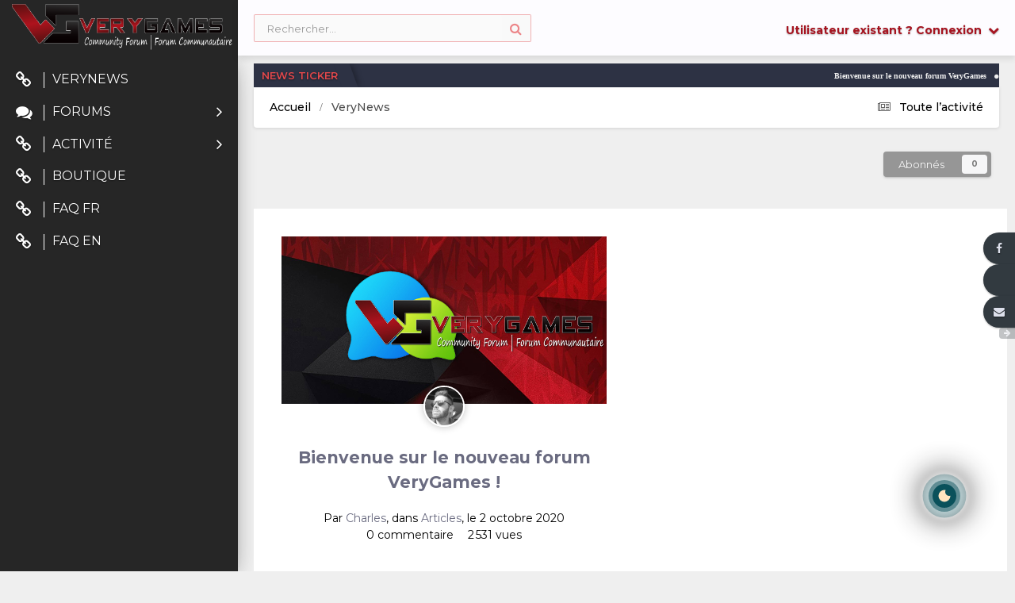

--- FILE ---
content_type: text/html;charset=UTF-8
request_url: https://forum.verygames.net/verynews/
body_size: 9229
content:
<!DOCTYPE html>
<html lang="fr-FR" dir="ltr">
	<head>
		<title>Articles - Forum VeryGames</title>
		
			<!-- Global site tag (gtag.js) - Google Analytics -->
<script async src="https://www.googletagmanager.com/gtag/js?id=UA-156343-5"></script>
<script>
  window.dataLayer = window.dataLayer || [];
  function gtag(){dataLayer.push(arguments);}
  gtag('js', new Date());

  gtag('config', 'UA-156343-5');
</script>

		
		

	<meta name="viewport" content="width=device-width, initial-scale=1">


	
	
		<meta property="og:image" content="https://forum.verygames.net/uploads/monthly_2020_09/1374508200_Fichier6.png.951d964a234c0c2550982e811355c790.png">
	


	<meta name="twitter:card" content="summary_large_image" />


	
		<meta name="twitter:site" content="@verygames" />
	


	
		
			
				<meta property="og:url" content="https://forum.verygames.net/verynews/">
			
		
	

	
		
			
				<meta property="og:title" content="Articles">
			
		
	

	
		
			
				<meta property="og:type" content="website">
			
		
	

	
		
			
				<meta property="og:site_name" content="Forum VeryGames">
			
		
	

	
		
			
				<meta property="og:locale" content="fr_FR">
			
		
	


	
		<link rel="canonical" href="https://forum.verygames.net/verynews/" />
	

<link rel="alternate" type="application/rss+xml" title="Articles" href="https://forum.verygames.net/verynews/?rss=1" />



<link rel="manifest" href="https://forum.verygames.net/manifest.webmanifest/">
<meta name="msapplication-config" content="https://forum.verygames.net/browserconfig.xml/">
<meta name="msapplication-starturl" content="/">
<meta name="application-name" content="Forum VeryGames">
<meta name="apple-mobile-web-app-title" content="Forum VeryGames">

	<meta name="theme-color" content="#2d2e42">










<link rel="preload" href="//forum.verygames.net/applications/core/interface/font/fontawesome-webfont.woff2?v=4.7.0" as="font" crossorigin="anonymous">
		


	<link rel="preconnect" href="https://fonts.googleapis.com">
	<link rel="preconnect" href="https://fonts.gstatic.com" crossorigin>
	
		
			<link href="https://fonts.googleapis.com/css2?family=Inter:wght@300;400;500;600;700&display=swap" rel="stylesheet">
		
		
			<link href="https://fonts.googleapis.com/css2?family=Montserrat:wght@300;400;500;600;700&display=swap" rel="stylesheet">
		
	



	<link rel='stylesheet' href='https://forum.verygames.net/uploads/css_built_4/341e4a57816af3ba440d891ca87450ff_framework.css?v=e503f6f44a1715528173' media='all'>

	<link rel='stylesheet' href='https://forum.verygames.net/uploads/css_built_4/05e81b71abe4f22d6eb8d1a929494829_responsive.css?v=e503f6f44a1715528173' media='all'>

	<link rel='stylesheet' href='https://forum.verygames.net/uploads/css_built_4/20446cf2d164adcc029377cb04d43d17_flags.css?v=e503f6f44a1715528173' media='all'>

	<link rel='stylesheet' href='https://forum.verygames.net/uploads/css_built_4/90eb5adf50a8c640f633d47fd7eb1778_core.css?v=e503f6f44a1715528173' media='all'>

	<link rel='stylesheet' href='https://forum.verygames.net/uploads/css_built_4/5a0da001ccc2200dc5625c3f3934497d_core_responsive.css?v=e503f6f44a1715528173' media='all'>

	<link rel='stylesheet' href='https://forum.verygames.net/uploads/css_built_4/4c6795bf97a7161418976040b3a6f3df_featured.css?v=e503f6f44a1715528173' media='all'>

	<link rel='stylesheet' href='https://forum.verygames.net/uploads/css_built_4/97c0a48072ce601c9764cb6b00a6588a_page.css?v=e503f6f44a1715528173' media='all'>





<link rel='stylesheet' href='https://forum.verygames.net/uploads/css_built_4/258adbb6e4f3e83cd3b355f84e3fa002_custom.css?v=e503f6f44a1715528173' media='all'>




      	



		

	
	<script type='text/javascript'>
		var ipsDebug = false;		
	
		var CKEDITOR_BASEPATH = '//forum.verygames.net/applications/core/interface/ckeditor/ckeditor/';
	
		var ipsSettings = {
			
			
			cookie_path: "/",
			
			cookie_prefix: "ips4_",
			
			
			cookie_ssl: true,
			
            essential_cookies: ["oauth_authorize","member_id","login_key","clearAutosave","lastSearch","device_key","IPSSessionFront","loggedIn","noCache","hasJS","cookie_consent","cookie_consent_optional","language","forumpass_*"],
			upload_imgURL: "",
			message_imgURL: "",
			notification_imgURL: "",
			baseURL: "//forum.verygames.net/",
			jsURL: "//forum.verygames.net/applications/core/interface/js/js.php",
			csrfKey: "01b03265073e241510b14d566ae181ad",
			antiCache: "e503f6f44a1715528173",
			jsAntiCache: "e503f6f44a1718218442",
			disableNotificationSounds: true,
			useCompiledFiles: true,
			links_external: true,
			memberID: 0,
			lazyLoadEnabled: true,
			blankImg: "//forum.verygames.net/applications/core/interface/js/spacer.png",
			googleAnalyticsEnabled: true,
			matomoEnabled: false,
			viewProfiles: true,
			mapProvider: 'none',
			mapApiKey: '',
			pushPublicKey: "BLQb1nr261s9s2hJncVNCnWJu7KdlwFIbBx2DWpkox2JOuz5_E7bb3o6jfGAMzXqwE02p1t0G1rjIFRtnv0FTIk",
			relativeDates: true
		};
		
		
		
		
			ipsSettings['maxImageDimensions'] = {
				width: 1000,
				height: 750
			};
		
		
	</script>





<script type='text/javascript' src='https://forum.verygames.net/uploads/javascript_global/root_library.js?v=e503f6f44a1718218442' data-ips></script>


<script type='text/javascript' src='https://forum.verygames.net/uploads/javascript_global/root_js_lang_2.js?v=e503f6f44a1718218442' data-ips></script>


<script type='text/javascript' src='https://forum.verygames.net/uploads/javascript_global/root_framework.js?v=e503f6f44a1718218442' data-ips></script>


<script type='text/javascript' src='https://forum.verygames.net/uploads/javascript_core/global_global_core.js?v=e503f6f44a1718218442' data-ips></script>


<script type='text/javascript' src='https://forum.verygames.net/uploads/javascript_global/root_front.js?v=e503f6f44a1718218442' data-ips></script>


<script type='text/javascript' src='https://forum.verygames.net/uploads/javascript_core/front_front_core.js?v=e503f6f44a1718218442' data-ips></script>


<script type='text/javascript' src='https://forum.verygames.net/uploads/javascript_cms/front_app.js?v=e503f6f44a1718218442' data-ips></script>


<script type='text/javascript' src='https://forum.verygames.net/uploads/javascript_global/root_map.js?v=e503f6f44a1718218442' data-ips></script>



	<script type='text/javascript'>
		
			ips.setSetting( 'date_format', jQuery.parseJSON('"dd\/mm\/yy"') );
		
			ips.setSetting( 'date_first_day', jQuery.parseJSON('0') );
		
			ips.setSetting( 'ipb_url_filter_option', jQuery.parseJSON('"none"') );
		
			ips.setSetting( 'url_filter_any_action', jQuery.parseJSON('"allow"') );
		
			ips.setSetting( 'bypass_profanity', jQuery.parseJSON('0') );
		
			ips.setSetting( 'emoji_style', jQuery.parseJSON('"native"') );
		
			ips.setSetting( 'emoji_shortcodes', jQuery.parseJSON('true') );
		
			ips.setSetting( 'emoji_ascii', jQuery.parseJSON('true') );
		
			ips.setSetting( 'emoji_cache', jQuery.parseJSON('1684498626') );
		
			ips.setSetting( 'image_jpg_quality', jQuery.parseJSON('85') );
		
			ips.setSetting( 'cloud2', jQuery.parseJSON('false') );
		
			ips.setSetting( 'isAnonymous', jQuery.parseJSON('false') );
		
		
        
    </script>



<script type='application/ld+json'>
{
    "@context": "http://www.schema.org",
    "publisher": "https://forum.verygames.net/#organization",
    "@type": "WebSite",
    "@id": "https://forum.verygames.net/#website",
    "mainEntityOfPage": "https://forum.verygames.net/",
    "name": "Forum VeryGames",
    "url": "https://forum.verygames.net/",
    "potentialAction": {
        "type": "SearchAction",
        "query-input": "required name=query",
        "target": "https://forum.verygames.net/search/?q={query}"
    },
    "inLanguage": [
        {
            "@type": "Language",
            "name": "English (USA)",
            "alternateName": "en-US"
        },
        {
            "@type": "Language",
            "name": "Fran\u00e7ais (FR)",
            "alternateName": "fr-FR"
        }
    ]
}	
</script>

<script type='application/ld+json'>
{
    "@context": "http://www.schema.org",
    "@type": "Organization",
    "@id": "https://forum.verygames.net/#organization",
    "mainEntityOfPage": "https://forum.verygames.net/",
    "name": "Forum VeryGames",
    "url": "https://forum.verygames.net/",
    "logo": {
        "@type": "ImageObject",
        "@id": "https://forum.verygames.net/#logo",
        "url": "https://forum.verygames.net/uploads/monthly_2020_09/1881511009_Fichier6.png.6c166ebf0b3f6681fb5b0b1e76331d28.png"
    },
    "sameAs": [
        "https://www.facebook.com/verygames",
        "https://x.com/verygames"
    ]
}	
</script>

<script type='application/ld+json'>
{
    "@context": "http://schema.org",
    "@type": "BreadcrumbList",
    "itemListElement": [
        {
            "@type": "ListItem",
            "position": 1,
            "item": {
                "@id": "https://forum.verygames.net/verynews/",
                "name": "VeryNews"
            }
        }
    ]
}	
</script>

<script type='application/ld+json'>
{
    "@context": "http://schema.org",
    "@type": "ContactPage",
    "url": "https://forum.verygames.net/contact/"
}	
</script>



<script type='text/javascript'>
    (() => {
        let gqlKeys = [];
        for (let [k, v] of Object.entries(gqlKeys)) {
            ips.setGraphQlData(k, v);
        }
    })();
</script>
		

	
	<link rel='shortcut icon' href='https://forum.verygames.net/uploads/monthly_2020_09/verygames.png' type="image/png">

	</head>
	<body class='ipsApp ipsApp_front ipsJS_none ipsClearfix cCmsDatabase_articles taP_bgDefault ' data-controller='core.front.core.app' data-message="" data-pageApp='cms' data-pageLocation='front' data-pageModule='pages' data-pageController='page'  >
		<a href='#elContent' class='ipsHide' title='Aller au contenu principal de cette page' accesskey='m'>Aller au contenu</a>
		
     	 <div class="ta_Wrapper ta_navbarLeft">
			<div id='ipsLayout_header' class='ipsClearfix'>
				<header>
					<div class="ta_Header">
						<div class="ta_Logo">
							


<a href='https://forum.verygames.net/' id='elLogo' accesskey='1'><img src="https://forum.verygames.net/uploads/monthly_2020_09/1881511009_Fichier6.png.6c166ebf0b3f6681fb5b0b1e76331d28.png" alt='Forum VeryGames'></a>

						</div>
						<div class='ta_userNav'>
							
							

	<div id="elSearchWrapper">
		<div id='elSearch' data-controller="core.front.core.quickSearch">
			<form accept-charset='utf-8' action='//forum.verygames.net/search/?do=quicksearch' method='post'>
                <input type='search' id='elSearchField' placeholder='Rechercher…' name='q' autocomplete='off' aria-label='Rechercher'>
                <details class='cSearchFilter'>
                    <summary class='cSearchFilter__text'></summary>
                    <ul class='cSearchFilter__menu'>
                        
                        <li><label><input type="radio" name="type" value="all" ><span class='cSearchFilter__menuText'>N’importe où</span></label></li>
                        
                        
                            <li><label><input type="radio" name="type" value="core_statuses_status"><span class='cSearchFilter__menuText'>Mises à jour de statut</span></label></li>
                        
                            <li><label><input type="radio" name="type" value="forums_topic"><span class='cSearchFilter__menuText'>Sujets</span></label></li>
                        
                            <li><label><input type="radio" name="type" value="calendar_event"><span class='cSearchFilter__menuText'>Évènements</span></label></li>
                        
                            <li><label><input type="radio" name="type" value="cms_pages_pageitem"><span class='cSearchFilter__menuText'>Pages</span></label></li>
                        
                            <li><label><input type="radio" name="type" value="cms_records1" checked><span class='cSearchFilter__menuText'>Articles</span></label></li>
                        
                            <li><label><input type="radio" name="type" value="core_members"><span class='cSearchFilter__menuText'>Membres</span></label></li>
                        
                    </ul>
                </details>
				<button class='cSearchSubmit' type="submit" aria-label='Rechercher'><i class="fa fa-search"></i></button>
			</form>
		</div>
	</div>

							

	<ul id='elUserNav' class='ipsList_inline cSignedOut ipsResponsive_showDesktop'>
		
        
		
        
        
            
            <li id='elSignInLink'>
                <a href='https://forum.verygames.net/login/' data-ipsMenu-closeOnClick="false" data-ipsMenu id='elUserSignIn'>
                    Utilisateur existant ? Connexion &nbsp;<i class='fa fa-caret-down'></i>
                </a>
                
<div id='elUserSignIn_menu' class='ipsMenu ipsMenu_auto ipsHide'>
	<form accept-charset='utf-8' method='post' action='https://forum.verygames.net/login/'>
		<input type="hidden" name="csrfKey" value="01b03265073e241510b14d566ae181ad">
		<input type="hidden" name="ref" value="aHR0cHM6Ly9mb3J1bS52ZXJ5Z2FtZXMubmV0L3ZlcnluZXdzLw==">
		<div data-role="loginForm">
			
			
			
				
<div class="ipsPad ipsForm ipsForm_vertical">
	<h4 class="ipsType_sectionHead">Connexion</h4>
	<br><br>
	<ul class='ipsList_reset'>
		<li class="ipsFieldRow ipsFieldRow_noLabel ipsFieldRow_fullWidth">
			
			
				<input type="text" placeholder="Pseudo ou adresse de courriel" name="auth" autocomplete="email">
			
		</li>
		<li class="ipsFieldRow ipsFieldRow_noLabel ipsFieldRow_fullWidth">
			<input type="password" placeholder="Mot de passe" name="password" autocomplete="current-password">
		</li>
		<li class="ipsFieldRow ipsFieldRow_checkbox ipsClearfix">
			<span class="ipsCustomInput">
				<input type="checkbox" name="remember_me" id="remember_me_checkbox" value="1" checked aria-checked="true">
				<span></span>
			</span>
			<div class="ipsFieldRow_content">
				<label class="ipsFieldRow_label" for="remember_me_checkbox">Se souvenir de moi</label>
				<span class="ipsFieldRow_desc">Non recommandé sur les ordinateurs partagés</span>
			</div>
		</li>
		<li class="ipsFieldRow ipsFieldRow_fullWidth">
			<button type="submit" name="_processLogin" value="usernamepassword" class="ipsButton ipsButton_primary ipsButton_small" id="elSignIn_submit">Connexion</button>
			
				<p class="ipsType_right ipsType_small">
					
						<a href='https://forum.verygames.net/lostpassword/' data-ipsDialog data-ipsDialog-title='Mot de passe oublié ?'>
					
					Mot de passe oublié ?</a>
				</p>
			
		</li>
	</ul>
</div>
			
		</div>
	</form>
</div>
            </li>
            
        
		
	</ul>

						</div>
                      
<ul class='ipsMobileHamburger ipsList_reset ipsResponsive_hideDesktop'>
	<li data-ipsDrawer data-ipsDrawer-drawerElem='#elMobileDrawer'>
		<a href='#' >
			
			
				
			
			
			
			<i class='fa fa-navicon'></i>
		</a>
	</li>
</ul>
					</div>
                  
<ul id='elMobileNav' class='ipsResponsive_hideDesktop' data-controller='core.front.core.mobileNav'>
	
		
			<li id='elMobileBreadcrumb'>
				<a href='https://forum.verygames.net/'>
					<span>Accueil</span>
				</a>
			</li>
		
	
	
	
	<li >
		<a data-action="defaultStream" href='https://forum.verygames.net/discover/'><i class="fa fa-newspaper-o" aria-hidden="true"></i></a>
	</li>

	

	
		<li class='ipsJS_show'>
			<a href='https://forum.verygames.net/search/'><i class='fa fa-search'></i></a>
		</li>
	
</ul>
				</header>
			</div>
			<!-- Menu Bar -->
			<div class="ta_wrapperSidebar">
				

	<nav >
		<div class='ipsNavBar_primary ipsClearfix'>
			
			<ul data-role="primaryNavBar" class='ipsResponsive_showDesktop ipsResponsive_block'>
				


	
		
		
		<li  id='elNavSecondary_21' data-role="navBarItem" data-navApp="core" data-navExt="CustomItem" data-navTitle="VeryNews">
			
			
				<a href="https://forum.verygames.net/verynews/"  data-navItem-id="21" >
					<span class="ta_navIcon"  data-ipstooltip _title="VeryNews"></span>VeryNews
				</a>
			
			
		</li>
	
	

	
		
		
		<li  id='elNavSecondary_1' data-role="navBarItem" data-navApp="core" data-navExt="CustomItem" data-navTitle="Forums">
			
			
				<a href="https://forum.verygames.net"  data-navItem-id="1" >
					<span class="ta_navIcon"  data-ipstooltip _title="Forums"></span>Forums<i class="fa fa-angle-right"></i>
				</a>
			
			
				<ul class='ipsNavBar_secondary ipsHide' data-role='secondaryNavBar'>
					


	
	

	
		
		
		<li  id='elNavSecondary_10' data-role="navBarItem" data-navApp="forums" data-navExt="Forums" data-navTitle="Forums">
			
			
				<a href="https://forum.verygames.net"  data-navItem-id="10" >
					<span class="ta_navIcon"  data-ipstooltip _title="Forums"></span>Forums
				</a>
			
			
		</li>
	
	

	
	

	
		
		
		<li  id='elNavSecondary_14' data-role="navBarItem" data-navApp="core" data-navExt="StaffDirectory" data-navTitle="Équipe">
			
			
				<a href="https://forum.verygames.net/staff/"  data-navItem-id="14" >
					<span class="ta_navIcon"  data-ipstooltip _title="Équipe"></span>Équipe
				</a>
			
			
		</li>
	
	

	
		
		
		<li  id='elNavSecondary_15' data-role="navBarItem" data-navApp="core" data-navExt="OnlineUsers" data-navTitle="Utilisateurs en ligne">
			
			
				<a href="https://forum.verygames.net/online/"  data-navItem-id="15" >
					<span class="ta_navIcon"  data-ipstooltip _title="Utilisateurs en ligne"></span>Utilisateurs en ligne
				</a>
			
			
		</li>
	
	

	
		
		
		<li  id='elNavSecondary_16' data-role="navBarItem" data-navApp="core" data-navExt="Leaderboard" data-navTitle="Classement">
			
			
				<a href="https://forum.verygames.net/leaderboard/"  data-navItem-id="16" >
					<span class="ta_navIcon"  data-ipstooltip _title="Classement"></span>Classement
				</a>
			
			
		</li>
	
	

					<li class='ipsHide' id='elNavigationMore_1' data-role='navMore'>
						<a href='#' data-ipsMenu data-ipsMenu-appendTo='#elNavigationMore_1' id='elNavigationMore_1_dropdown'>Plus <i class='fa fa-caret-down'></i></a>
						<ul class='ipsHide ipsMenu ipsMenu_auto' id='elNavigationMore_1_dropdown_menu' data-role='moreDropdown'></ul>
					</li>
				</ul>
			
		</li>
	
	

	
		
		
		<li  id='elNavSecondary_2' data-role="navBarItem" data-navApp="core" data-navExt="CustomItem" data-navTitle="Activité">
			
			
				<a href="https://forum.verygames.net/discover/"  data-navItem-id="2" >
					<span class="ta_navIcon"  data-ipstooltip _title="Activité"></span>Activité<i class="fa fa-angle-right"></i>
				</a>
			
			
				<ul class='ipsNavBar_secondary ipsHide' data-role='secondaryNavBar'>
					


	
		
		
		<li  id='elNavSecondary_4' data-role="navBarItem" data-navApp="core" data-navExt="AllActivity" data-navTitle="Toute l’activité">
			
			
				<a href="https://forum.verygames.net/discover/"  data-navItem-id="4" >
					<span class="ta_navIcon"  data-ipstooltip _title="Toute l’activité"></span>Toute l’activité
				</a>
			
			
		</li>
	
	

	
	

	
	

	
	

	
		
		
		<li  id='elNavSecondary_8' data-role="navBarItem" data-navApp="core" data-navExt="Search" data-navTitle="Rechercher">
			
			
				<a href="https://forum.verygames.net/search/"  data-navItem-id="8" >
					<span class="ta_navIcon"  data-ipstooltip _title="Rechercher"></span>Rechercher
				</a>
			
			
		</li>
	
	

	
	

					<li class='ipsHide' id='elNavigationMore_2' data-role='navMore'>
						<a href='#' data-ipsMenu data-ipsMenu-appendTo='#elNavigationMore_2' id='elNavigationMore_2_dropdown'>Plus <i class='fa fa-caret-down'></i></a>
						<ul class='ipsHide ipsMenu ipsMenu_auto' id='elNavigationMore_2_dropdown_menu' data-role='moreDropdown'></ul>
					</li>
				</ul>
			
		</li>
	
	

	
		
		
		<li  id='elNavSecondary_19' data-role="navBarItem" data-navApp="core" data-navExt="CustomItem" data-navTitle="Boutique">
			
			
				<a href="https://www.verygames.net/fr/boutique"  data-navItem-id="19" >
					<span class="ta_navIcon"  data-ipstooltip _title="Boutique"></span>Boutique
				</a>
			
			
		</li>
	
	

	
		
		
		<li  id='elNavSecondary_17' data-role="navBarItem" data-navApp="core" data-navExt="CustomItem" data-navTitle="FAQ FR">
			
			
				<a href="https://forum.verygames.net/forum/8-faq-fr/"  data-navItem-id="17" >
					<span class="ta_navIcon"  data-ipstooltip _title="FAQ FR"></span>FAQ FR
				</a>
			
			
		</li>
	
	

	
		
		
		<li  id='elNavSecondary_18' data-role="navBarItem" data-navApp="core" data-navExt="CustomItem" data-navTitle="FAQ EN ">
			
			
				<a href="https://forum.verygames.net/forum/208-faq-en/"  data-navItem-id="18" >
					<span class="ta_navIcon"  data-ipstooltip _title="FAQ EN "></span>FAQ EN 
				</a>
			
			
		</li>
	
	

				<li class='ipsHide' id='elNavigationMore' data-role='navMore'>
					<a href='#' data-ipsMenu data-ipsMenu-appendTo='#elNavigationMore' id='elNavigationMore_dropdown'>Plus</a>
					<ul class='ipsNavBar_secondary ipsHide' data-role='secondaryNavBar'>
						<li class='ipsHide' id='elNavigationMore_more' data-role='navMore'>
							<a href='#' data-ipsMenu data-ipsMenu-appendTo='#elNavigationMore_more' id='elNavigationMore_more_dropdown'>Plus <i class='fa fa-caret-down'></i></a>
							<ul class='ipsHide ipsMenu ipsMenu_auto' id='elNavigationMore_more_dropdown_menu' data-role='moreDropdown'></ul>
						</li>
					</ul>
				</li>
			</ul>
		</div>
	</nav>


			</div>
		<!-- Content -->
		<div class="ta_wrapperContent">
			
				<!-- Theme addons -->
			<div class="ta_SNcontainer">
				

	


				

<div class="ta_newsTicker">
	<div class="ta_tickerWrap ">
      <div class="ta_tickerTitle"><span>News ticker</span></div>
		<div class="ta_Ticker">
          <div class="ta_tickerFlexbox">
  			<li>Bienvenue sur le nouveau forum VeryGames</li>
<li>Welcome to the new VeryGames forum</li>
              	
					
						<span>VeryNews</span>
					
				
			
           </div> 
		</div>  
	</div>
</div>

			</div>
			
       	
		<main id='ipsLayout_body' class='ipsLayout_container'>
			<div id='ipsLayout_contentArea'>
				<div id='ipsLayout_contentWrapper'>
					
<nav class='ipsBreadcrumb ipsBreadcrumb_top ipsFaded_withHover'>
	

	<ul class='ipsList_inline ipsPos_right'>
		
		<li >
			<a data-action="defaultStream" class='ipsType_light '  href='https://forum.verygames.net/discover/'><i class="fa fa-newspaper-o" aria-hidden="true"></i> <span>Toute l’activité</span></a>
		</li>
		
	</ul>

	<ul data-role="breadcrumbList">
		<li>
			<a title="Accueil" href='https://forum.verygames.net/'>
				<span>Accueil <i class='fa fa-angle-right'></i></span>
			</a>
		</li>
		
		
			<li>
				
					<a href='https://forum.verygames.net/verynews/'>
						<span>VeryNews </span>
					</a>
				
			</li>
		
	</ul>
</nav>
					
					
					<div id='ipsLayout_mainArea'>
						<a id='elContent'></a>
						





                      	
						
						
						

	




	<div class='cWidgetContainer '  data-role='widgetReceiver' data-orientation='horizontal' data-widgetArea='header'>
		<ul class='ipsList_reset'>
			
				
					
					<li class='ipsWidget ipsWidget_horizontal ipsBox  ipsResponsive_block' data-blockID='app_cms_Database_s0dnfx5eb' data-blockConfig="true" data-blockTitle="Base de données" data-blockErrorMessage="Ce bloc ne peut pas être affiché. Cela peut provenir du fait qu’il nécessite d’être configuré, qu’il est incapable de s’afficher sur cette page, ou qu’il sera affiché après le rechargement de cette page."  data-controller='core.front.widgets.block'>
<div class='ipsPageHeader ipsBox ipsResponsive_pull ipsPadding ipsClearfix'>
	<div class='ipsFlex ipsFlex-ai:center ipsFlex-fw:wrap ipsGap:4'>
		<div class='ipsFlex-flex:11'>
		 
          <h1 class="ipsType_pageTitle"></h1>
                
      </div>
      
      <div class='ipsFlex-flex:00'>
		<div class='ipsPos_right ipsResponsive_noFloat ipsResponsive_hidePhone'>
          
          
			



<div data-followApp='cms' data-followArea='categories1' data-followID='1' data-controller='core.front.core.followButton'>
	

	<a href='https://forum.verygames.net/login/' rel="nofollow" class="ipsFollow ipsPos_middle ipsButton ipsButton_light ipsButton_verySmall ipsButton_disabled" data-role="followButton" data-ipsTooltip title='Connectez-vous pour activer le suivi'>
		<span>Abonnés</span>
		<span class='ipsCommentCount'>0</span>
	</a>

</div>
      
		</div>
      </div>
</div></div>





<section class='ipsType_normal ipsSpacer_both ipsBox'>
	
  <div class="ipsAreaBackground_light SG_wrapper">
    <div class="ipsList_reset ipsGrid ipsGrid_collapsePhone ipsGrid_collapseTablet" data-ipsGrid data-ipsGrid-equalHeights='row'>
		
		
        
        
       		<div class="SG_card ipsPad ipsGrid_span6 ipsAreaBackground_reset ipsType_left ipsBox">  
              

<a href="https://forum.verygames.net/verynews/bienvenue-sur-le-nouveau-forum-verygames-r2/" title="En savoir plus sur Bienvenue sur le nouveau forum VeryGames !">

<div class="ipsType_right SG_image_container ipsAreaBackground_light" style="padding-bottom: 50%;
background-image:url('https://forum.verygames.net/uploads/monthly_2020_10/42512409_Sanstitre-1.jpg.e9573a078f805df2eb081b33a56e6cf8.jpg');">

  
<div class="ipsPos_left">


</div>
 
  
<div class="ipsPos_right">

</div>

  
</div>
</a>
  

	<div class="SG_avatar_wrapper ipsType_center">
	


	<a href="https://forum.verygames.net/profile/21964-charles/" rel="nofollow" data-ipsHover data-ipsHover-width="370" data-ipsHover-target="https://forum.verygames.net/profile/21964-charles/?do=hovercard" class="ipsUserPhoto ipsUserPhoto_small" title="Aller sur le profil de Charles">
		<img src='https://forum.verygames.net/uploads/monthly_2020_09/avatar564711_0.thumb.jpeg.fc4c31775f4ddb540ef43f56c75fa491.jpeg' alt='Charles' loading="lazy">
	</a>

	</div>



<div class="ipsType_center">
<h2 class='ipsSpacer_both'>
				
				
			
				<div class='ipsType_break'>
					<a href="https://forum.verygames.net/verynews/bienvenue-sur-le-nouveau-forum-verygames-r2/" title="En savoir plus sur Bienvenue sur le nouveau forum VeryGames !">
						Bienvenue sur le nouveau forum VeryGames !
					</a>
				</div>
</h2>
  


		<p class="ipsType_light ipsType_reset ipsType_center">
			Par 


<a href='https://forum.verygames.net/profile/21964-charles/' rel="nofollow" data-ipsHover data-ipsHover-width='370' data-ipsHover-target='https://forum.verygames.net/profile/21964-charles/?do=hovercard&amp;referrer=https%253A%252F%252Fforum.verygames.net%252Fverynews%252F' title="Aller sur le profil de Charles" class="ipsType_break">Charles</a>, dans <a href='https://forum.verygames.net/verynews/'>Articles</a>,&nbsp;<span class="SG_hold_together"><time datetime='2020-10-02T11:29:03Z' title='02/10/2020 11:29' data-short='5 a'>le 2 octobre 2020</time></span>
		</p>

  
  
          

				
<div class="ipsType_light ipsType_center">	

	<span class="SG_byline SG_byline_first SG_hold_together">0 commentaire </span>

                 
	

  
  
 
<span class="SG_byline SG_byline_last SG_hold_together">2 531 vues</span>
  </div>

  
  
 

<div class="ipsReactOverview ipsSpacer_top ipsSpacer_half ipsType_center"><ul>

</ul></div>


  

    
  
</div>
            </div>
        
      
      </div>
  </div>
	
</section>

	<ul class="ipsToolList ipsToolList_horizontal ipsClearfix ipsSpacer_both ipsResponsive_showPhone ipsResponsive_block">
				
	</ul>

</li>
				
			
		</ul>
	</div>

						
<div id="elCmsPageWrap" data-pageid="1">

<div>
	<div class='ipsGrid ipsGrid_collapsePhone'>
		<div class='ipsGrid_span6'>
			

		</div>
		<div class='ipsGrid_span6'>
			

		</div>
	</div>
</div>
</div>
						


					</div>
					


					
					
<nav class='ipsBreadcrumb ipsBreadcrumb_bottom ipsFaded_withHover'>
	
		


	<a href='#' id='elRSS' class='ipsPos_right ipsType_large' title='Flux RSS disponibles' data-ipsTooltip data-ipsMenu data-ipsMenu-above><i class='fa fa-rss-square'></i></a>
	<ul id='elRSS_menu' class='ipsMenu ipsMenu_auto ipsHide'>
		
			<li class='ipsMenu_item'><a title="Articles" href="https://forum.verygames.net/verynews/?rss=1">Articles</a></li>
		
	</ul>

	

	<ul class='ipsList_inline ipsPos_right'>
		
		<li >
			<a data-action="defaultStream" class='ipsType_light '  href='https://forum.verygames.net/discover/'><i class="fa fa-newspaper-o" aria-hidden="true"></i> <span>Toute l’activité</span></a>
		</li>
		
	</ul>

	<ul data-role="breadcrumbList">
		<li>
			<a title="Accueil" href='https://forum.verygames.net/'>
				<span>Accueil <i class='fa fa-angle-right'></i></span>
			</a>
		</li>
		
		
			<li>
				
					<a href='https://forum.verygames.net/verynews/'>
						<span>VeryNews </span>
					</a>
				
			</li>
		
	</ul>
</nav>
				</div>
			</div>
			
      	</main>
        
		<footer class="footer-wrap">
			
          	<div id='ipsLayout_footer'>
							
          		<div class='ipsLayout_container ipsClearfix'>
					

<ul id='elFooterSocialLinks' class='ipsList_inline ipsType_center ipsSpacer_top'>
	

	
		<li class='cUserNav_icon'>
			<a href='https://www.facebook.com/verygames' target='_blank' class='cShareLink cShareLink_facebook' rel='noopener noreferrer'><i class='fa fa-facebook'></i></a>
        </li>
	
		<li class='cUserNav_icon'>
			<a href='https://x.com/verygames' target='_blank' class='cShareLink cShareLink_x' rel='noopener noreferrer'><i class='fa fa-x'></i></a>
        </li>
	

</ul>


<ul class='ipsList_inline ipsType_center ipsSpacer_top' id="elFooterLinks">
	
	
		<li>
			<a href='#elNavLang_menu' id='elNavLang' data-ipsMenu data-ipsMenu-above>Langue <i class='fa fa-caret-down'></i></a>
			<ul id='elNavLang_menu' class='ipsMenu ipsMenu_selectable ipsHide'>
			
				<li class='ipsMenu_item'>
					<form action="//forum.verygames.net/language/?csrfKey=01b03265073e241510b14d566ae181ad" method="post">
					<input type="hidden" name="ref" value="aHR0cHM6Ly9mb3J1bS52ZXJ5Z2FtZXMubmV0L3ZlcnluZXdzLw==">
					<button type='submit' name='id' value='1' class='ipsButton ipsButton_link ipsButton_link_secondary'><i class='ipsFlag ipsFlag-us'></i> English (USA) </button>
					</form>
				</li>
			
				<li class='ipsMenu_item ipsMenu_itemChecked'>
					<form action="//forum.verygames.net/language/?csrfKey=01b03265073e241510b14d566ae181ad" method="post">
					<input type="hidden" name="ref" value="aHR0cHM6Ly9mb3J1bS52ZXJ5Z2FtZXMubmV0L3ZlcnluZXdzLw==">
					<button type='submit' name='id' value='2' class='ipsButton ipsButton_link ipsButton_link_secondary'><i class='ipsFlag ipsFlag-fr'></i> Français (FR) (Défaut)</button>
					</form>
				</li>
			
			</ul>
		</li>
	
	
	
		<li>
			<a href='#elNavTheme_menu' id='elNavTheme' data-ipsMenu data-ipsMenu-above>Thème <i class='fa fa-caret-down'></i></a>
			<ul id='elNavTheme_menu' class='ipsMenu ipsMenu_selectable ipsHide'>
			
				<li class='ipsMenu_item'>
					<form action="//forum.verygames.net/theme/?csrfKey=01b03265073e241510b14d566ae181ad" method="post">
					<input type="hidden" name="ref" value="aHR0cHM6Ly9mb3J1bS52ZXJ5Z2FtZXMubmV0L3ZlcnluZXdzLw==">
					<button type='submit' name='id' value='1' class='ipsButton ipsButton_link ipsButton_link_secondary'>Default </button>
					</form>
				</li>
			
				<li class='ipsMenu_item'>
					<form action="//forum.verygames.net/theme/?csrfKey=01b03265073e241510b14d566ae181ad" method="post">
					<input type="hidden" name="ref" value="aHR0cHM6Ly9mb3J1bS52ZXJ5Z2FtZXMubmV0L3ZlcnluZXdzLw==">
					<button type='submit' name='id' value='2' class='ipsButton ipsButton_link ipsButton_link_secondary'>VeryGames Classique </button>
					</form>
				</li>
			
				<li class='ipsMenu_item ipsMenu_itemChecked'>
					<form action="//forum.verygames.net/theme/?csrfKey=01b03265073e241510b14d566ae181ad" method="post">
					<input type="hidden" name="ref" value="aHR0cHM6Ly9mb3J1bS52ZXJ5Z2FtZXMubmV0L3ZlcnluZXdzLw==">
					<button type='submit' name='id' value='4' class='ipsButton ipsButton_link ipsButton_link_secondary'>VeryGames v3 (Défaut)</button>
					</form>
				</li>
			
			</ul>
		</li>
	
	
	
		<li><a rel="nofollow" href='https://forum.verygames.net/contact/' >Nous contacter</a></li>
	
	<li><a rel="nofollow" href='https://forum.verygames.net/cookies/'>Cookies</a></li>

</ul>	


<p id='elCopyright'>
	<span id='elCopyright_userLine'></span>
	<a rel='nofollow' title='Invision Community' href='https://www.invisioncommunity.com/'>Powered by Invision Community</a>
</p>
					

	<div class="slContainer ">
		<div class="socialLinks">
          
			
				<a href='https://www.facebook.com/verygames' target='blank' class='cShareLink cShareLink_facebook'><i class='fa fa-facebook'></i></a>
			
				<a href='https://x.com/verygames' target='blank' class='cShareLink cShareLink_x'><i class='fa fa-x'></i></a>
			
          
          		<a rel="nofollow" target='blank' class='cShareLink ta_contactUs' href='https://forum.verygames.net/contact/' ><i class="fa fa-envelope"></i></a>
      	</div>
      		<span class="slToggle" data-controller="sltoggleController"><i class="fa fa-arrow-right"></i></span>
	</div>

					

<div class="taPalette">
	<div class="taDarkmode"><div id='taP_cContainer'><div id='ta_colorizer' class="taP_light"><div><i class="fa fa-sun-o" aria-hidden="true"></i></div></div></div></div>
	<div class="taPcontainer">
			<div class="taPaletteSchemes">
          		<span class="taPbtn taP_Mode_3" id="colorizer3" ></span>
          		<span class="taPbtn taP_Mode_4" id="colorizer4" ></span>
          		<span class="taPbtn taP_Mode_5" id="colorizer5" ></span>
        	</div>
      
      	<div class="taPoptions">
        	<span class="taPbtn" id="taPsave"><i class="fa fa-check" aria-hidden="true"></i></span>
      		<span class="taPbtn" id="taP_reset"><i class="fa fa-undo" aria-hidden="true"></i></span>
      	</div>
    </div>
  <div id="taPcover"></div>
</div>

                  	<a href="#top" class="ta_back-to-top"><span class="back-to-top-icon"><i class="fa fa-angle-double-up" aria-hidden="true"></i></span></a>
                </div>
			</div>
		</footer>
	</div>
	</div>
			
<div id='elMobileDrawer' class='ipsDrawer ipsHide'>
	<div class='ipsDrawer_menu'>
		<a href='#' class='ipsDrawer_close' data-action='close'><span>&times;</span></a>
		<div class='ipsDrawer_content ipsFlex ipsFlex-fd:column'>
			
				<div class='ipsPadding ipsBorder_bottom'>
					<ul class='ipsToolList ipsToolList_vertical'>
						<li>
							<a href='https://forum.verygames.net/login/' id='elSigninButton_mobile' class='ipsButton ipsButton_light ipsButton_small ipsButton_fullWidth'>Utilisateur existant ? Connexion</a>
						</li>
						
					</ul>
				</div>
			

			

			<ul class='ipsDrawer_list ipsFlex-flex:11'>
				

				
				
				
				
					
						
						
							<li><a href='https://forum.verygames.net/verynews/' >VeryNews</a></li>
						
					
				
					
						
						
							<li class='ipsDrawer_itemParent'>
								<h4 class='ipsDrawer_title'><a href='#'>Forums</a></h4>
								<ul class='ipsDrawer_list'>
									<li data-action="back"><a href='#'>Précédent</a></li>
									
									
										
										
										
											
										
											
												
													
													
									
													
									
									
									
										


	

	
		
			<li>
				<a href='https://forum.verygames.net' >
					Forums
				</a>
			</li>
		
	

	

	
		
			<li>
				<a href='https://forum.verygames.net/staff/' >
					Équipe
				</a>
			</li>
		
	

	
		
			<li>
				<a href='https://forum.verygames.net/online/' >
					Utilisateurs en ligne
				</a>
			</li>
		
	

	
		
			<li>
				<a href='https://forum.verygames.net/leaderboard/' >
					Classement
				</a>
			</li>
		
	

										
								</ul>
							</li>
						
					
				
					
						
						
							<li class='ipsDrawer_itemParent'>
								<h4 class='ipsDrawer_title'><a href='#'>Activité</a></h4>
								<ul class='ipsDrawer_list'>
									<li data-action="back"><a href='#'>Précédent</a></li>
									
									
										
										
										
											
												
													
													
									
													
									
									
									
										


	
		
			<li>
				<a href='https://forum.verygames.net/discover/' >
					Toute l’activité
				</a>
			</li>
		
	

	

	

	

	
		
			<li>
				<a href='https://forum.verygames.net/search/' >
					Rechercher
				</a>
			</li>
		
	

	

										
								</ul>
							</li>
						
					
				
					
						
						
							<li><a href='https://www.verygames.net/fr/boutique' >Boutique</a></li>
						
					
				
					
						
						
							<li><a href='https://forum.verygames.net/forum/8-faq-fr/' >FAQ FR</a></li>
						
					
				
					
						
						
							<li><a href='https://forum.verygames.net/forum/208-faq-en/' >FAQ EN </a></li>
						
					
				
				
			</ul>

			
		</div>
	</div>
</div>

<div id='elMobileCreateMenuDrawer' class='ipsDrawer ipsHide'>
	<div class='ipsDrawer_menu'>
		<a href='#' class='ipsDrawer_close' data-action='close'><span>&times;</span></a>
		<div class='ipsDrawer_content ipsSpacer_bottom ipsPad'>
			<ul class='ipsDrawer_list'>
				<li class="ipsDrawer_listTitle ipsType_reset">Créer...</li>
				
			</ul>
		</div>
	</div>
</div>
			
      		
<script type="text/javascript" src="https://forum.verygames.net/uploads/set_resources_4/6d538d11ecfced46f459ee300b5e80ec_ta-library-1.0.9.js"></script>



<script type="text/javascript">
var swiper = new Swiper('.swiper-container', {
  
  	preloadImages: false,
  		lazy: {
    	loadPrevNext: true,
    	preloaderClass: 'Ta_lazyPreloader',
  	},
  
  
  parallax: true,
  effect: 'fade',
  loop: true,
  
  autoplay: {
    delay: 7000,
  },
  
  
    pagination: {
      el: '.swiper-pagination',
        dynamicBullets: true,
    },
  
  
    navigation: {
    nextEl: '.swiper-next',
    prevEl: '.swiper-prev',
    },
  
});
</script>


<script type="text/javascript">
   $(document).ready(function() {
  	var container = $(".ticker-wrap").width();
     var ticker = $(".ticker").width();
     if (ticker > container ) {
       $(".ticker-wrap .ticker").css("animation-duration", "20s");
    }
});
</script>

<script type="text/javascript">
;( function($, _, undefined){
    "use strict";
    ips.controller.register('sltoggleController', {
        initialize: function () {
          this.on( 'click', this.toggleit);
        },
        toggleit: function (e) {
    			if( $('.slContainer').hasClass('slOff') ){
                  	ips.utils.cookie.unset('sociallinkstoggleshowhide');
    			} else {
                  	ips.utils.cookie.set('sociallinkstoggleshowhide', true, true);
                }
				$('.slContainer').toggleClass('slOff').queue(function(){
					$(this).dequeue();
				});
    		}
	});
}(jQuery, _));
</script>

<script type="text/javascript">
$('#taP_cContainer').on('click', function() {
  $('body').toggleClass(function(){ return $(this).is('.taP_lightMode, .taP_darkMode') ? 'taP_lightMode taP_darkMode' : 'taP_lightMode' });
  $('body').removeClass('taP_Mode_3 taP_Mode_4 taP_Mode_5');
  $('body').addClass('ta_palette-show');
  $('#ta_colorizer').toggleClass(function(){ return $(this).is('.taP_light, .taP_dark') ? 'taP_light taP_dark' : 'taP_light' });
});
$('#colorizer3').on('click', function() { $('body').removeClass('taP_lightMode taP_darkMode taP_Mode_4 taP_Mode_5').addClass('taP_Mode_3') });
$('#colorizer4').on('click', function() { $('body').removeClass('taP_lightMode taP_darkMode taP_Mode_3 taP_Mode_5').addClass('taP_Mode_4') });
$('#colorizer5').on('click', function() { $('body').removeClass('taP_lightMode taP_darkMode taP_Mode_3 taP_Mode_4').addClass('taP_Mode_5') });
$("#taDefaultBG").click(function(e) { $('body').removeClass('taP_bg1'),$('body').addClass('taP_bgDefault') });
$("#taSecondaryBG").click(function(e) { $('body').removeClass('taP_bgDefault'),$('body').addClass('taP_bg1') });
$('#taPsave').on('click', function() {
	if( $('body').hasClass('taP_lightMode') ){
      ips.utils.cookie.set('taP_lightMode', true, true),ips.utils.cookie.unset('taP_darkMode'),ips.utils.cookie.unset('taP_Mode_3'),ips.utils.cookie.unset('taP_Mode_4'),ips.utils.cookie.unset('taP_Mode_5');
	} else if( $('body').hasClass('taP_darkMode') ){
		ips.utils.cookie.set('taP_darkMode', true, true),ips.utils.cookie.unset('taP_lightMode'),ips.utils.cookie.unset('taP_Mode_3'),ips.utils.cookie.unset('taP_Mode_4'),ips.utils.cookie.unset('taP_Mode_5');
	} else if( $('body').hasClass('taP_Mode_3') ){
		ips.utils.cookie.set('taP_Mode_3', true, true),ips.utils.cookie.unset('taP_lightMode'),ips.utils.cookie.unset('taP_darkMode'),ips.utils.cookie.unset('taP_Mode_4'),ips.utils.cookie.unset('taP_Mode_5');
	} else if( $('body').hasClass('taP_Mode_4') ){
		ips.utils.cookie.set('taP_Mode_4', true, true),ips.utils.cookie.unset('taP_lightMode'),ips.utils.cookie.unset('taP_darkMode'),ips.utils.cookie.unset('taP_Mode_3'),ips.utils.cookie.unset('taP_Mode_5');
	} else if( $('body').hasClass('taP_Mode_5') ){
		ips.utils.cookie.set('taP_Mode_5', true, true),ips.utils.cookie.unset('taP_lightMode'),ips.utils.cookie.unset('taP_darkMode'),ips.utils.cookie.unset('taP_Mode_3'),ips.utils.cookie.unset('taP_Mode_4');
	};
  	if( $('body').hasClass('taP_bgDefault') ){
		ips.utils.cookie.set('taP_bgDefault', true, true),ips.utils.cookie.unset('taP_bg1');
	} else {
		ips.utils.cookie.set('taP_bg1', true, true),ips.utils.cookie.unset('taP_bgDefault');
	};
  	$('body').removeClass('ta_palette-show');
});
$('#taP_reset,#taPcover').on('click', function() {
	ips.utils.cookie.unset('taP_lightMode'),ips.utils.cookie.unset('taP_darkMode'),ips.utils.cookie.unset('taP_Mode_3'),ips.utils.cookie.unset('taP_Mode_4'),ips.utils.cookie.unset('taP_Mode_5'),ips.utils.cookie.unset('taP_bgDefault'),ips.utils.cookie.unset('taP_bg1');
  	$('body').removeClass('ta_palette-show taP_lightMode taP_darkMode taP_Mode_3 taP_Mode_4 taP_Mode_5 taP_bg1'),$('body').addClass('taP_bgDefault'); });
if (window.innerWidth > 979) {
//https://codepen.io/alok/pen/rzppea
var moveForce = 10;
var rotateForce = 20;
$(document).mousemove(function(e) {
    var docX = $(document).width();
    var docY = $(document).height();
    var moveX = (e.pageX - docX/2) / (docX/2) * -moveForce;
    var moveY = (e.pageY - docY/2) / (docY/2) * -moveForce;
    var rotateY = (e.pageX / docX * rotateForce*2) - rotateForce;
    var rotateX = -((e.pageY / docY * rotateForce*2) - rotateForce);
    $('.ta_palette-show .taPcontainer')
        .css('left', moveX+'px')
        .css('top', moveY+'px')
        .css('transform', 'rotateX('+rotateX+'deg) rotateY('+rotateY+'deg)');
});
}
</script>

			
			
			
		
		<!--ipsQueryLog-->
		<!--ipsCachingLog-->
		
		
			
		
	</body>
</html>


--- FILE ---
content_type: text/css
request_url: https://forum.verygames.net/uploads/css_built_4/258adbb6e4f3e83cd3b355f84e3fa002_custom.css?v=e503f6f44a1715528173
body_size: 24416
content:
 html[dir="ltr"] .cPastLeaders_title span{padding:0 5px;}html[dir="rtl"] .cPastLeaders_title span{padding:0 5px;}.cPastLeaders_title span{border-radius:3px;}.cPastLeaders_cell.cPastLeaders_cellEmpty{opacity:0;}.cPastLeaders_title:before{height:3px;border:none;}.cPastLeaders_cell:after{opacity:0.5;}.cBlogInfo_content:after{background:rgb( var(--theme-area_background_reset),0.10);}.cBlogList.ipsDataList > .ipsDataItem{margin:10px;}#elMyClubsActivity .ipsStreamItem.ipsStreamItem_contentBlock:last-child{padding-left:7px;padding-top:7px;padding-right:7px;padding-bottom:7px;}#elMyClubsActivity .ipsStreamItem.ipsStreamItem_contentBlock{padding:15px;}#elDownloadsSubmit .ipsAttachment_dropZone{border:3px dashed rgb( var(--theme-primary_button),0.40);}.ipsWidget.ipsWidget_horizontal[data-blockid^="app_cms"]{padding:10px !important;}.cGalleryPatchwork_item .ipsPhotoPanel, .cGalleryCat > a:before{background:rgba(0,0,0, 0.35);}.cGallerySubmit_uploadImages .ipsAttachment_dropZone:not( .ipsDragging ), #elGallerySubmit_imageUploader .ipsAttachment_fileList .ipsImageAttach{border-color:rgb( var(--theme-progressbar_bg),0.40);}#elGallerySubmit_imageUploader .ipsAttachment_fileList .ipsImageAttach{background-color:rgb( var(--theme-area_background_dark) );}.cGalleryAlbumSlider li.cGalleryAlbumSlider_active, .cGallerySubmit_strip .cGallerySubmit_current .cGalleryTrimmedImage{border-color:rgb( var(--theme-tabs_activebutton) );}html[dir="ltr"] .cGallerySubmit_strip .cGallerySubmit_current:after{border-color:transparent transparent transparent rgb( var(--theme-tabs_activebutton) );}html[dir="rtl"] .cGallerySubmit_strip .cGallerySubmit_current:after{border-color:transparent rgb( var(--theme-tabs_activebutton) ) transparent transparent;}.cGalleryChooseAlbum_listItem{background:linear-gradient(to bottom, rgb( var(--theme-widget_bg),0.65) 0%,rgb( var(--theme-widget_bg),1) 100%);border:1px solid rgb( var(--theme-widget_borders) );}.cGalleryChooseAlbum_listItem:not([data-disabled]):after{color:rgb( var(--theme-ipstype_sectionhead) );}.cGalleryChooseAlbum_listItem:not([data-disabled]):hover{border-color:rgb( var(--theme-tabs_activebutton),0.8);}.cGallerySubmit_done:before{border:none;}.cGalleryAlbumSlider li.cGalleryAlbumSlider_active{border-width:1px;}.cGallerySubmit_strip .cGalleryTrimmedImage{border-width:3px;}.cGalleryLightbox_info{background:rgb( var(--theme-area_background) );}.elGalleryImage .ipsButton.ipsButton_link{border:none !important;}.elGalleryImage .ipsFollow.ipsButton.ipsButton_link{background:rgb( var(--theme-light_button) ) !important;color:rgb( var(--theme-light_button_font) ) !important;}.cGallerySteps > li.cGallerySteps_done span, .cGallerySteps > li.cGallerySteps_active span, .cGallerySteps > li.cGallerySteps_done a, .cGallerySteps > li.cGallerySteps_active a, .ipsApp button.cGallerySubmit_button, .cGalleryNote_editing .cGalleryNote_note textarea, #elGalleryImageNav a, #elEventHeader_details{color:inherit;}#elBlogHeaderStats{color:rgb( var(--theme-ipstype_minorheading),0.7);}.cAnnouncementsFloat{left:0;right:0;}.ipsNavBar_active .ipsNavBar_active__identifier{display:none;}@-webkit-keyframes ticker{0%{-webkit-transform:translate3d(0, 0, 0);transform:translate3d(0, 0, 0);visibility:visible;}100%{-webkit-transform:translate3d(-100%, 0, 0);transform:translate3d(-100%, 0, 0);}}@keyframes ticker{0%{-webkit-transform:translate3d(0, 0, 0);transform:translate3d(0, 0, 0);visibility:visible;}100%{-webkit-transform:translate3d(-100%, 0, 0);transform:translate3d(-100%, 0, 0);}}.ta_newsTicker{--ticker-height:30px;position:relative;left:0;right:0;overflow:hidden;direction:ltr;}.ta_tickerWrap{position:relative;bottom:0;width:100%;overflow:hidden;background-color:rgb( var(--theme-nt_background) );padding-left:100%;box-sizing:content-box;}.ta_Ticker{display:inline-block;padding-right:100%;box-sizing:content-box;-webkit-animation-iteration-count:infinite;animation-iteration-count:infinite;-webkit-animation-timing-function:linear;animation-timing-function:linear;-webkit-animation-name:ticker;animation-name:ticker;-webkit-animation-duration:20s;animation-duration:20s;}.ta_newsTicker:hover .ta_Ticker{animation-play-state:paused;}.ta_tickerFlexbox{display:flex;height:var(--ticker-height);justify-content:center;flex-direction:row;align-items:center;white-space:nowrap;}.ta_tickerFlexbox > *{position:relative;display:inline-block;margin-right:25px;margin-top:0;margin-left:0;margin-bottom:0;font-size:12px;font:bold 10px Verdana;}.ta_tickerFlexbox *{color:rgb( var(--theme-nt_fontcolor) );}.ta_tickerFlexbox > *:last-child{margin-right:0;}.ta_tickerFlexbox a{text-decoration:none;border-bottom:1px solid rgb( var(--theme-nt_fontcolor), 0.10 );}.ta_tickerFlexbox a:hover{color:rgb( var(--theme-nt_fontcolor), 0.9 );}.ta_tickerFlexbox > *:before{content:"\f111";position:absolute;top:4px;right:-15px;vertical-align:middle;font-size:6px;display:inline-block;font-family:FontAwesome;text-rendering:auto;-webkit-font-smoothing:antialiased;-moz-osx-font-smoothing:grayscale;}.ta_tickerFlexbox > *:last-child:before{display:none;}.ta_tickerTitle, .ta_tickerTitle:before, .ta_tickerTitle:after{position:absolute;}.ta_tickerTitle{top:0;left:0;bottom:0;line-height:var(--ticker-height);background-color:rgb( var(--theme-nt_title_bg) );z-index:1}.ta_tickerTitle>span{padding:0 10px;font-weight:600;text-transform:uppercase;color:rgb( var(--theme-nt_title_color) );text-shadow:0 1px 2px rgba(0, 0, 0, 0.47);}.ta_tickerTitle i{padding-right:5px;}.ta_tickerTitle:after{content:"";top:0;bottom:0;width:20px;background-color:rgb( var(--theme-nt_title_bg) );-webkit-box-shadow:5px 0px 7px -2px rgba(0, 0, 0, 0.3);-moz-box-shadow:5px 0px 7px -2px rgba(0, 0, 0, 0.3);box-shadow:5px 0px 7px -2px rgba(0, 0, 0, 0.3);z-index:-1;}.ta_tickerTitle:after{right:-10px;-webkit-transform:skew(20deg);-moz-transform:skew(20deg);-ms-transform:skew(20deg);-o-transform:skew(20deg);transform:skew(20deg);}#ipsLayout_footer{position:relative;background:rgb( var(--theme-footer_crbackground) );margin:0;padding:30px 0;text-align:center;border-radius:0 0 4px 4px;}#elCopyright a:hover, #ipsLayout_footer #taCopyright:hover{color:rgb( var(--theme-footer_text),0.9);}#ipsLayout_footer #taCopyright{opacity:0.6;font-size:12px;color:rgb( var(--theme-footer_text) );}#elCopyright #ta_Copyright{padding:1px 5px;border:1px solid rgb( var(--theme-footer_text),0.20);border-radius:3px;opacity:1;}#elCopyright #ta_Copyright{border-width:0 0 0 1px;border-radius:0;}#ipsLayout_footer #elCopyright{font-size:12px;opacity:1}#elFooterLinks a{font-weight:700;}#ipsLayout_footer a, #ipsLayout_footer p{font-size:12px;}#elFooterLinks a{text-transform:uppercase;}#ipsLayout_footer a, #ipsLayout_footer p, .ta-Footer{font-family:Oswald, Helvetica, Arial, sans-serif;}.ta_back-to-top{position:fixed;left:15px;bottom:-50px;background-color:rgb( var(--theme-alternate_button) );opacity:.5;z-index:9999;}.ta_back-to-top.active{bottom:25px;}.ta_back-to-top:hover{opacity:.9;}.ta_back-to-top, .ta_back-to-top .back-to-top-icon{display:block;width:43px;height:43px;border-radius:25px;transition:0.1s ease-in-out;;-webkit-box-shadow:0 2px 5px 0 rgba(0,0,0,0.16), 0 2px 10px 0 rgba(0,0,0,0.12);-moz-box-shadow:0 2px 5px 0 rgba(0,0,0,0.16), 0 2px 10px 0 rgba(0,0,0,0.12);box-shadow:0 2px 5px 0 rgba(0,0,0,0.16), 0 2px 10px 0 rgba(0,0,0,0.12);}.ta_back-to-top, .ta_back-to-top .back-to-top-icon, .ta_back-to-top .back-to-top-icon i{line-height:42px;}.ta_back-to-top .back-to-top-icon i{font-size:27px;font-weight:700;color:rgb( var(--theme-alternate_button_font) );text-shadow:0 1px 2px rgba(0, 0, 0, 0.3);}.ta-customBlock{padding:10px 20px;}.ta-blockContainer{width:100%;margin:5px 0;padding:15px 20px;border-radius:3px;background-color:rgb( var(--theme-g_widget_background) );-webkit-box-shadow:0 2px 2.94px 0.06px rgba(0, 0, 0, 0.2);-moz-box-shadow:0 2px 2.94px 0.06px rgba(0, 0, 0, 0.2);box-shadow:0 2px 2.94px 0.06px rgba(0, 0, 0, 0.2);}.ta-customBlock .ipsWidget_title{font-size:15px;font-weight:400;text-transform:uppercase;padding:15px;background-color:rgb( var(--theme-g_widget_title_bg) );color:rgb( var(--theme-g_widget_title_color) );border-radius:4px 4px 4px 4px;text-shadow:0 1px 2px rgba(0, 0, 0, 0.30);}.ipsApp.ipsApp_front .ta-customBlock .ipsType_richText{color:rgb( var(--theme-g_widget_content_color) );}.ta-customBlock > .ipsWidget_inner{padding:10px 35px;}#elUserNav .cUserNav_icon .cShareLink{position:relative;display:inline-block;padding-top:0;}#elUserNav > li > a.cShareLink .fa{font-size:14px;}#elUserNav_mobile > li > a.cShareLink .fa, #elFooterSocialLinks > li > a.cShareLink .fa{font-size:11px;line-height:28px;}#ipsLayout_footer #elFooterSocialLinks > li > a, #ipsLayout_footer .slContainer .socialLinks i{font-size:14px !important;text-shadow:0 1px 2px rgba(0, 0, 0, 0.47);}#ipsLayout_footer .slContainer a{position:relative;display:block;}#elUserNav > li > a.cShareLink .fa{color:#ffffff;}.cShareLink{-webkit-box-shadow:0 1px 3px rgba(0,0,0,.1), 0 1px 2px rgba(0,0,0,.18);-moz-box-shadow:0 1px 3px rgba(0,0,0,.1), 0 1px 2px rgba(0,0,0,.18);box-shadow:0 1px 3px rgba(0,0,0,.1), 0 1px 2px rgba(0,0,0,.18);}.ta_contactUs{background-color:#456b90;}.slContainer .socialLinks .cShareLink{background:none;}#elFooterSocialLinks > li > a, #ipsLayout_footer .slContainer .socialLinks i, #elUserNav > li > a.cShareLink .fa{color:rgb( var(--theme-sl_iconcolor) ) !important;}#elFooterSocialLinks > li > a:hover, #elUserNav > li > a.cShareLink:hover, #ipsLayout_footer .slContainer a:hover{background:rgb( var(--theme-sl_iconhovercolor) );}#elFooterSocialLinks > li > a, .cUserNav_icon .cShareLink{background:rgb( var(--theme-sl_background) );}#ipsLayout_footer .slContainer a{background:rgb( var(--theme-sl_background) );}#ipsLayout_footer .slContainer .socialLinks i{background:rgb( var(--theme-sl_background),0.15);}#ipsLayout_footer #elFooterSocialLinks{margin:0;}#ipsLayout_footer #elFooterSocialLinks > li{margin-right:5px;}#ipsLayout_footer #elFooterSocialLinks > li > a{display:inline-block;width:40px;height:40px;padding:2px;text-align:center;overflow:hidden;}#ipsLayout_footer #elFooterSocialLinks .cShareLink i{line-height:35px;}#ipsLayout_footer .slContainer{position:fixed;right:0;top:50%;padding:5px 0;-webkit-transform:translateY(-50%);-ms-transform:translateY(-50%);transform:translateY(-50%);padding:10px 0;text-align:center;z-index:5000;}#ipsLayout_footer .socialLinks:after{bottom:0;right:0;width:3px;height:100%;border-radius:4px 0 0 4px;-webkit-box-shadow:inset -1px 0 0 0 rgba(255, 255, 255, .1);-moz-box-shadow:inset -1px 0 0 0 rgba(255, 255, 255, .1);box-shadow:inset -1px 0 0 0 rgba(255, 255, 255, .1);z-index:1;}#ipsLayout_footer .slContainer a{left:100%;margin:0 0 0 -40px;padding:0 10px 0 0;width:auto;height:40px;border-radius:0;text-align:left;overflow:hidden;}#ipsLayout_footer .slContainer a:hover{left:0;border-radius:4px 0 0 4px !important;}#ipsLayout_footer .slContainer .socialLinks{position:relative;}#ipsLayout_footer .slContainer .socialLinks i{width:40px;height:40px;line-height:40px;vertical-align:middle;margin-right:10px;padding:0 10px;text-align:center;font-size:14px;}#ipsLayout_body > .slContainer a, .cUserNav_icon .cShareLink{border-radius:50%;}#ipsLayout_footer .slContainer a{border-radius:25px 0 0 25px;}#elUserNav > li > a.cShareLink .fa{line-height:28px;}.slToggle{display:block;width:20px;height:14px;font-size:10px;line-height:14px;background-color:rgb( var(--theme-sl_background) );color:rgb( var(--theme-sl_iconcolor) );cursor:pointer;opacity:0.3;border-top-left-radius:4px;border-bottom-left-radius:4px;}.slContainer.slOff .slToggle i:before{content:"\f060";}#ipsLayout_footer .slContainer.slOff a{left:70px;}.slContainer .slToggle:hover{opacity:1;}.slContainer .slToggle:hover i{margin-left:5px;}.slContainer.slOff .slToggle:hover i{margin-right:5px;}.slContainer.slOff .slToggle{right:-6px;}#ipsLayout_sidebar{min-width:350px;max-width:350px;}.cWidgetContainer > ul > li.ipsWidgetHide:first-child + .ipsWidget_vertical, .cWidgetContainer > ul > li.ipsHide:first-child + .ipsWidget_vertical{margin-top:0;}.ipsWidget.ipsWidget_vertical .ipsWidget_title, .ipsWidget.ipsWidget_horizontal .ipsWidget_title, .ipsType_sectionTitle{padding:15px 10px;font-size:14px;letter-spacing:.07em;font-weight:700;text-shadow:0 1px 2px rgba(0, 0, 0, 0.31);}.ipsBox{border-radius:4px;}.ipsType_sectionTitle{border-radius:3px 3px 0 0 ;}.ipsWidget.ipsWidget_vertical .ipsWidget_title, .ipsWidget.ipsWidget_horizontal .ipsWidget_title{border-radius:3px 3px 0 0;}.ipsWidget .ipsWidget_inner{padding:10px;}.ipsWidget.ipsWidget_vertical .ipsWidget_title{text-align:center;}.ipsDialog .ipsBox:not( .ipsBox_transparent):not( .ipsModerated), .ipsWidget.ipsWidget_horizontal .ipsBox{background-color:transparent;border:none;-webkit-box-shadow:none;-moz-box-shadow:none;box-shadow:none;}.cGalleryCat, .cNexusCategoryBlock, #elBlogHeader, #elEventHeader, #elBlogHeaderStats, #elEventHeader_details, #elClubHeader{border-style:solid;border-color:rgb( var(--theme-widget_borders) );border-width:1px 1px 1px 1px;background-color:rgb( var(--theme-widget_bg) );}.ipsBox, #ipsLayout_mainArea > .ipsForm[action$='do=edit'] > .ipsForm{background-color:rgb( var(--theme-area_background_reset) );}.ipsWidget_title, .ipsWidget.ipsWidget_horizontal .ipsTabs, .ipsTable.ipsMatrix thead th, .ipsApp.ipsApp_front .ipsTable th{background-color:rgb( var(--theme-widget_title_bar) );}.ipsWidget_title, .ipsTable.ipsMatrix thead th, .ipsApp.ipsApp_front .ipsTable th{color:rgb( var(--theme-widget_title_font) );border:solid rgb( var(--theme-widget_title_bar_border) );border-width:0 0 1px 0;box-shadow:0 1px 1.6px 0.02px rgba(0, 0, 0, 0.2);}.ipsWidget, .ipsWidget.ipsWidget_vertical.ipsBox, .ipsWidget.ipsWidget_horizontal.ipsBox, .ipsWidget.ipsWidget_horizontal.ipsBox .ipsTabs_panel{border-style:solid;border-color:rgb( var(--theme-widget_borders) );border-width:1px 1px 1px 1px;background-color:rgb( var(--theme-widget_bg) );}.ipsTable.ipsMatrix .ipsMatrix_subHeader{background-color:rgb( var(--theme-button_bar) );}.ipsType_sectionTitle{border:solid rgb( var(--theme-section_title_bar_border) );}.ipsType_sectionTitle{border-width:0 0 2px 0;}.cForumMiniList.cForumMiniList_multiRoot > li > a.cForumMiniList_selected{color:rgb( var(--theme-section_title_font) );background:rgb( var(--theme-section_title) );}.ipsPagination.ipsPagination_mini a, .ipsButtonBar .ipsButtonRow li > button, .ipsApp .ipsButtonBar .ipsButtonRow li > a, .ipsApp .ipsButtonBar .ipsButtonRow li > span, .ipsApp .ipsButtonBar .ipsPagination .ipsPagination_page a, .ipsApp .ipsButtonBar .ipsPagination .ipsPagination_pageJump a, .ipsApp .ipsButtonBar .ipsPagination .ipsPagination_next a, .ipsApp .ipsButtonBar .ipsPagination .ipsPagination_prev a, .ipsApp .ipsButtonBar .ipsPagination .ipsPagination_first a, .ipsApp .ipsButtonBar .ipsPagination .ipsPagination_last a, .ipsPagination:not( .ipsPagination_mini ) .ipsPagination_page a, .ipsPagination:not( .ipsPagination_mini ) .ipsPagination_next a, .ipsPagination:not( .ipsPagination_mini ) .ipsPagination_prev a, .ipsPagination:not( .ipsPagination_mini ) .ipsPagination_first a, .ipsPagination:not( .ipsPagination_mini ) .ipsPagination_last a, .ipsButtonBar .ipsPagination .ipsPagination_pageJump a, .ipsPagination .ipsPagination_pageJump a{background:rgb( var(--theme-pagination_tabbg) );color:rgb( var(--theme-pagination_fontcolor) );border:1px solid rgba(0, 0, 0, 0.07);font-weight:bold;}.ipsButtonBar .ipsButtonRow li > button:hover, .ipsApp .ipsButtonBar .ipsButtonRow li > a:hover, .ipsApp .ipsButtonBar .ipsButtonRow li > span:hover, .ipsApp .ipsButtonBar .ipsPagination .ipsPagination_page a:hover, .ipsApp .ipsButtonBar .ipsPagination .ipsPagination_pageJump a:hover, .ipsApp .ipsButtonBar .ipsPagination .ipsPagination_next a:hover, .ipsApp .ipsButtonBar .ipsPagination .ipsPagination_prev a:hover, .ipsApp .ipsButtonBar .ipsPagination .ipsPagination_first a:hover, .ipsApp .ipsButtonBar .ipsPagination .ipsPagination_last a:hover, .ipsPagination:not( .ipsPagination_mini ) .ipsPagination_page a:hover, .ipsPagination:not( .ipsPagination_mini ) .ipsPagination_next a:hover, .ipsPagination:not( .ipsPagination_mini ) .ipsPagination_prev a:hover, .ipsPagination:not( .ipsPagination_mini ) .ipsPagination_first a:hover, .ipsPagination:not( .ipsPagination_mini ) .ipsPagination_last a:hover, .ipsButtonBar .ipsPagination .ipsPagination_pageJump a:hover, .ipsPagination .ipsPagination_pageJump a:hover{background:rgb( var(--theme-pagination_active),0.85);color:rgb( var(--theme-pagination_actifont),0.85);}.ipsButtonBar .ipsPagination .ipsPagination_pageJump a, .ipsPagination .ipsPagination_pageJump a{padding:0 10px;font-weight:bold;}.ipsPagination.ipsPagination_mini a{padding:1px 6px;}.ipsApp .ipsButtonBar .ipsPagination .ipsPagination_page.ipsPagination_active a, .ipsApp .ipsButtonBar .ipsButtonRow li > a.ipsButtonRow_active, .ipsPagination .ipsPagination_page.ipsPagination_active a{background:rgb( var(--theme-pagination_active) );color:rgb( var(--theme-pagination_actifont) );}.ipsPagination a{border-radius:0 !important;}.ipsButton_split .ipsButton_link{background-color:rgba(255,255,255,0.08);}.ipsButton_split .ipsButton_link:hover{background:rgb( var(--theme-primary_button),0.50);background-image:none;color:rgb( var(--theme-primary_button_font) );}.ipsApp .ipsButton:not(.ipsButton_link){-webkit-box-shadow:0 2px 2px 0 rgba(0,0,0,0.14), 0 1px 5px 0 rgba(0,0,0,0.12), 0 3px 1px -2px rgba(0,0,0,0.2);-moz-box-shadow:0 2px 2px 0 rgba(0,0,0,0.14), 0 1px 5px 0 rgba(0,0,0,0.12), 0 3px 1px -2px rgba(0,0,0,0.2);box-shadow:0 2px 2px 0 rgba(0,0,0,0.14), 0 1px 5px 0 rgba(0,0,0,0.12), 0 3px 1px -2px rgba(0,0,0,0.2);}.ipsApp .ipsButton:not(.ipsButton_link){text-shadow:0 1px 2px rgba(0, 0, 0, 0.30);}html[dir] .ipsButton_split > .ipsButton.ipsButton_link, html[dir] .ipsButton_split > li > .ipsButton.ipsButton_link{border-color:transparent;}.ipsApp .ipsButton:not( .ipsButton_noHover ):not(.ipsButton_link):hover{-webkit-box-shadow:0 3px 3px 0 rgba(0,0,0,0.14), 0 1px 7px 0 rgba(0,0,0,0.12), 0 3px 1px -1px rgba(0,0,0,0.2);-moz-box-shadow:0 3px 3px 0 rgba(0,0,0,0.14), 0 1px 7px 0 rgba(0,0,0,0.12), 0 3px 1px -1px rgba(0,0,0,0.2);box-shadow:0 3px 3px 0 rgba(0,0,0,0.14), 0 1px 7px 0 rgba(0,0,0,0.12), 0 3px 1px -1px rgba(0,0,0,0.2);}.ipsApp .ipsButton_fullWidth{letter-spacing:.05em;font-weight:700;}.ipsApp .ipsButton_veryLight{border-color:transparent;}.ipsApp.ipsApp_front .ipsTabs_panel{background:rgb( var(--theme-tab_panelbg) );}.ipsWidget .ipsTabs_small{background-color:rgb( var(--theme-tab_background) );}.ipsApp .ipsTabs_item{margin-right:3px;font-weight:bold;color:rgb( var(--theme-tabs_fontcolor) );}.ipsApp .ipsTabs_activeItem{color:rgb( var(--theme-tabs_actifocolor) ) !important;background-color:rgb( var(--theme-tabs_activebutton) );}.ipsApp .ipsTabs{color:rgb( var(--theme-tabs_fontcolor) );}.ipsApp .ipsButton_overlaid{background:rgb( var(--theme-light_button), 0.5 );color:rgb( var(--theme-light_button_font), 0.9 );font-weight:bold;}.ipsApp .ipsButton_overlaid:hover, .cCalendar td.cCalendar_today, .cCalendarWeek div.cCalendar_today{background:rgb( var(--theme-light_button) );color:rgb( var(--theme-light_button_font) );}.ipsApp.ipsApp_front .ipsTabs_small .ipsTabs_activeItem{border-bottom:1px solid rgb( var(--theme-important_button),0.5);}.ipsApp.ipsApp_front .ipsTable_sortable.ipsTable_sortableActive{background-color:rgb( var(--theme-tabs_activebutton) );color:rgb( var(--theme-tabs_actifocolor) );}.ipsApp.ipsApp_front .ipsTable_sortable:hover{background-color:rgb( var(--theme-tabs_activebutton),0.85);}.ipsApp .ipsTable.ipsMatrix .ipsMatrix_subHeader{background-color:rgb( var(--theme-tab_background) );color:inherit;}#elTopContributors_content .ipsTabs_panel{border:none;box-shadow:none;}.ipsAreaBackground_light .ipsButtonRow li > a:not( .ipsButtonRow_active ), .ipsAreaBackground_light .ipsButtonRow li > button:not( .ipsButtonRow_active ), .ipsAreaBackground_light .ipsButtonRow li > span:not( .ipsButtonRow_active ), .ipsButtonRow li > a, .ipsButtonRow li > button, .ipsButtonRow li > span, .ipsMemberCard_controls.ipsButton, .ipsCalendarDate, .ipsWidget .ipsCalendarDate, .eventStreamDate .ipsCalendarDate, .ipsRichEmbed .ipsCalendarDate, .eventStreamDate .ipsCalendarDate, .ipsRichEmbed .ipsCalendarDate, .ipsApp .ipsButton_link.ipsFollow, .ipsApp .ipsButton_link.ipsPromote, #elSearch #elSearchFilter, .cStreamForm_list li a.ipsSideMenu_item.ipsSideMenu_itemActive + .cStreamForm_menu, .cStreamForm_list li a.ipsSideMenu_item:not( .ipsSideMenu_itemActive ):hover + .cStreamForm_menu{background:rgb( var(--theme-light_button) );color:rgb( var(--theme-light_button_font) );}#elSearch #elSearchFilter:hover{background:rgb( var(--theme-light_button),0.8);}.eventStreamDate .ipsCalendarDate_month{color:rgb( var(--theme-light_button_font) );}.ipsCalendarDate_date, .eventStreamDate .ipsCalendarDate_date{color:rgb( var(--theme-light_button_font),0.6);}.ipsTabs_panels.ipsTabs_contained, .ipsTabs.ipsTabs_contained{border:none;}.ipsApp.ipsApp_front .ipsField_autocomplete, .ipsApp.ipsApp_front textarea, .ipsApp.ipsApp_front input[type="text"], .ipsApp.ipsApp_front input[type="password"], .ipsApp.ipsApp_front input[type="datetime"], .ipsApp.ipsApp_front input[type="datetime-local"], .ipsApp.ipsApp_front input[type="date"], .ipsApp.ipsApp_front input[type="month"], .ipsApp.ipsApp_front input[type="time"], .ipsApp.ipsApp_front input[type="week"], .ipsApp.ipsApp_front input[type="number"], .ipsApp.ipsApp_front input[type="email"], .ipsApp.ipsApp_front input[type="url"], .ipsApp.ipsApp_front input[type="search"], .ipsApp.ipsApp_front input[type="tel"], html[dir="ltr"] #form_promote_social_content_facebook .ipsFieldRow_content, html[dir="ltr"] #form_promote_social_content_twitter .ipsFieldRow_content, html[dir="ltr"] #form_promote_social_content_internal .ipsFieldRow_content, html[dir="rtl"] #form_promote_social_content_facebook .ipsFieldRow_content, html[dir="rtl"] #form_promote_social_content_twitter .ipsFieldRow_content, html[dir="rtl"] #form_promote_social_content_internal .ipsFieldRow_content{background-color:rgb( var(--theme-input_bg) );color:rgb( var(--theme-input_font) );border:1px solid rgb( var(--theme-input_bordercolor) );border-radius:2px;-webkit-box-shadow:inset 0 1px 1px rgba(0,0,0,.075);-moz-box-shadow:inset 0 1px 1px rgba(0,0,0,.075);box-shadow:inset 0 1px 1px rgba(0,0,0,.075);-webkit-transition:border-color ease-in-out .15s,box-shadow ease-in-out .15s;-o-transition:border-color ease-in-out .15s,box-shadow ease-in-out .15s;-webkit-transition:border-color ease-in-out .15s,-webkit-box-shadow ease-in-out .15s;transition:border-color ease-in-out .15s,-webkit-box-shadow ease-in-out .15s;transition:border-color ease-in-out .15s,box-shadow ease-in-out .15s;transition:border-color ease-in-out .15s,box-shadow ease-in-out .15s,-webkit-box-shadow ease-in-out .15s;}.ipsApp.ipsApp_front textarea:focus, .ipsApp.ipsApp_front input[type="text"]:focus, .ipsApp input[type="text"]:hover, .ipsApp .ipsForm_fullWidth .ipsFieldRow input[type="email"]:hover, .ipsApp.ipsApp_front input[type="password"]:hover, .ipsApp.ipsApp_front input[type="password"]:focus, .ipsApp.ipsApp_front input[type="datetime"]:focus, .ipsApp.ipsApp_front input[type="datetime-local"]:focus, .ipsApp.ipsApp_front input[type="date"]:focus, .ipsApp.ipsApp_front input[type="month"]:focus, .ipsApp.ipsApp_front input[type="time"]:focus, .ipsApp.ipsApp_front input[type="week"]:focus, .ipsApp.ipsApp_front input[type="number"]:focus, .ipsApp.ipsApp_front input[type="email"]:focus, .ipsApp.ipsApp_front input[type="url"]:focus, .ipsApp.ipsApp_front input[type="search"]:focus, .ipsApp.ipsApp_front input[type="tel"]:focus, .ipsApp.ipsApp_front input[type="color"]:focus{background-color:rgb( var(--theme-input_focusbg) );border-color:rgb( var(--theme-active_input_border) );outline:0;-webkit-box-shadow:inset 0 1px 1px rgba(0,0,0,.075), 0 0 8px rgba(94,109,179,.6);-moz-box-shadow:inset 0 1px 1px rgba(0,0,0,.075), 0 0 8px rgba(94,109,179,.6);box-shadow:inset 0 1px 1px rgba(0,0,0,.075), 0 0 8px rgb( var(--theme-input_focusborder),0.5);}.ipsApp.ipsApp_front input.ipsField_error, .ipsFieldRow_error textarea:not( .ipsFieldRow_errorExclude ), .ipsFieldRow_error input[type="text"]:not( .ipsFieldRow_errorExclude ), .ipsFieldRow_error input[type="password"]:not( .ipsFieldRow_errorExclude ), .ipsFieldRow_error input[type="datetime"]:not( .ipsFieldRow_errorExclude ), .ipsFieldRow_error input[type="datetime-local"]:not( .ipsFieldRow_errorExclude ), .ipsFieldRow_error input[type="date"]:not( .ipsFieldRow_errorExclude ), .ipsFieldRow_error input[type="month"]:not( .ipsFieldRow_errorExclude ), .ipsFieldRow_error input[type="time"]:not( .ipsFieldRow_errorExclude ), .ipsFieldRow_error input[type="week"]:not( .ipsFieldRow_errorExclude ), .ipsFieldRow_error input[type="number"]:not( .ipsFieldRow_errorExclude ), .ipsFieldRow_error input[type="email"]:not( .ipsFieldRow_errorExclude ), .ipsFieldRow_error input[type="url"]:not( .ipsFieldRow_errorExclude ), .ipsFieldRow_error input[type="search"]:not( .ipsFieldRow_errorExclude ), .ipsFieldRow_error input[type="tel"]:not( .ipsFieldRow_errorExclude ), .ipsFieldRow_error input[type="color"]:not( .ipsFieldRow_errorExclude ), .ipsApp.ipsApp_front input.ipsField_error:focus, .ipsFieldRow_error textarea:not( .ipsFieldRow_errorExclude ):focus, .ipsFieldRow_error input[type="text"]:not( .ipsFieldRow_errorExclude ):focus, .ipsFieldRow_error input[type="password"]:not( .ipsFieldRow_errorExclude ):focus, .ipsFieldRow_error input[type="datetime"]:not( .ipsFieldRow_errorExclude ):focus, .ipsFieldRow_error input[type="datetime-local"]:not( .ipsFieldRow_errorExclude ):focus, .ipsFieldRow_error input[type="date"]:not( .ipsFieldRow_errorExclude ):focus, .ipsFieldRow_error input[type="month"]:not( .ipsFieldRow_errorExclude ):focus, .ipsFieldRow_error input[type="time"]:not( .ipsFieldRow_errorExclude ):focus, .ipsFieldRow_error input[type="week"]:not( .ipsFieldRow_errorExclude ):focus, .ipsFieldRow_error input[type="number"]:not( .ipsFieldRow_errorExclude ):focus, .ipsFieldRow_error input[type="email"]:not( .ipsFieldRow_errorExclude ):focus, .ipsFieldRow_error input[type="url"]:not( .ipsFieldRow_errorExclude ):focus, .ipsFieldRow_error input[type="search"]:not( .ipsFieldRow_errorExclude ):focus, .ipsFieldRow_error input[type="tel"]:not( .ipsFieldRow_errorExclude ):focus, .ipsFieldRow_error input[type="color"]:not( .ipsFieldRow_errorExclude ):focus{background-color:rgb( var(--theme-messages_error),0.85);border-color:rgb( var(--theme-messages_error) );color:rgb( var(--theme-messages_font) );}.ipsApp.ipsApp_front .ipsField_autocomplete input[type="text"]{border:0;border-radius:0px;padding:0;background:transparent;width:20px;max-width:100%;box-shadow:none;}.cToken{background:rgb( var(--theme-tag) );}.cForumMiniList .cForumMiniList_blob{opacity:1;}.cForumMiniList .cForumMiniList_blob > span{top:0;left:0;right:0;bottom:0;}.ipsApp .ipsToggle:focus, .ipsApp .ipsCustomInput input:focus + span{outline:0;box-shadow:none;}.ipsCustomInput > span{border:1px solid;border-radius:1px;}.ipsCustomInput input[type="checkbox"] + span{border-radius:1px;}.ipsCustomInput > span, .cForumMiniList .cForumMiniList_blob > span{background:rgb( var(--theme-checkbox_no) );}.ipsCustomInput > span, .ipsApp .ipsToggle:focus, .ipsApp .ipsCustomInput input:focus + span, .ipsCustomInput input:hover:not( :disabled ) + span{border-color:rgb( var(--theme-checkbox_no) );}.ipsCustomInput input:checked + span, .cForumMiniList .cForumMiniList_blob, .ipsCustomInput input:active:not( :checked ):not( :disabled ) + span, .ipsCustomInput input:active:checked:not( :disabled ) + span{background:rgb( var(--theme-checkbox_yes) );}.ipsCustomInput input:checked + span, .ipsApp .ipsCustomInput input:checked:focus + span, .ipsCustomInput input:checked:hover:not( :disabled ) + span{border-color:rgb( var(--theme-checkbox_yes) );}.ipsCustomInput input[type="checkbox"]:checked + span:after{color:rgb( var(--theme-checkbox_icon) );}.ipsCustomInput input[type="radio"]:checked + span:after{background:rgb( var(--theme-checkbox_icon) );}.ipsToggle, .ipsApp .ipsToggle:focus{border:none;box-shadow:none;}.ipsToggle{height:18px;width:43px;overflow:unset;font-size:0;}.ipsToggle span{top:-2px;height:22px;width:22px;border-radius:15px;box-shadow:0 1px 5px 0 rgba(0, 0, 0, 0.6);z-index:1;}html[dir="ltr"] .ipsToggle.ipsToggle_off span{right:21px;}html[dir="rtl"] .ipsToggle.ipsToggle_off span{left:21px;}html[dir="ltr"] .ipsToggle.ipsToggle_on span{right:0;}html[dir="rtl"] .ipsToggle.ipsToggle_on span{left:0;}.ipsToggle span:before, .ipsToggle span:after{display:none;}.ipsToggle::before, .ipsToggle::after{font-family:'FontAwesome';font-size:10px;text-transform:uppercase;display:block;position:absolute;top:0px;line-height:16px;text-shadow:0px 0px 1px rgba(0, 0, 0, 0.15);}.ipsToggle::after{content:'\f00c';left:4px;}.ipsToggle::before{content:'\f00d';right:6px;}.ipsToggle.ipsToggle_on span{background:rgb( var(--theme-toggle_on) );}.ipsToggle.ipsToggle_off span{background:rgb( var(--theme-toggle_off) );}.ipsToggle::after{color:rgb( var(--theme-toggle_on) );}.ipsToggle::before{color:rgb( var(--theme-toggle_off) );}.ipsToggle.ipsToggle_off, .ipsToggle.ipsToggle_on{background:rgb( var(--theme-toggle_off),0.15);}.ipsApp.ipsApp_front .ipsSelectTree, .ipsApp.ipsApp_front .ipsSelectTree_nodes{background:rgb( var(--theme-selecttree_bg) );}.ipsSelectTree_placeholder, .ipsSelectTree_expand, .ipsSelectTree_nodes [data-role="nodeList"] li .ipsSelectTree_toggle, .ipsApp.ipsApp_front .ipsSelectTree_itemDisabled > [data-role="nodeTitle"]{color:rgb( var(--theme-selecttree_font) );}.ipsApp.ipsApp_front .ipsSelectTree_itemDisabled > [data-role="nodeTitle"]{font-weight:600;}.ipsSelectTree_selected, .ipsSelectTree [data-role="tokenList"] .cToken, .ipsSelectTree_nodes [data-role="nodeList"] li .ipsSelectTree_item:not( .ipsSelectTree_itemDisabled ).ipsSelectTree_selected:hover{background:rgb( var(--theme-tabs_activebutton) );color:rgb( var(--theme-tabs_actifocolor) );}.ipsSelectTree_nodes [data-role="nodeList"] li .ipsSelectTree_item:not( .ipsSelectTree_itemDisabled ):hover{background:rgb( var(--theme-tabs_activebutton),0.2);}.ipsApp.ipsApp_front .ipsSelectTree, .ipsApp.ipsApp_front .ipsSelectTree_active, .ipsApp.ipsApp_front .ipsSelectTree_nodes{border:2px solid rgb( var(--theme-selecttree_border) );}.ipsApp.ipsApp_front .ipsSelectTree_nodes [data-role="nodeList"]{background:rgb( var(--theme-tab_panelbg) );border:1px solid rgb( var(--theme-selecttree_border) );}html[dir="ltr"] .ipsApp.ipsApp_front .ipsSelectTree_nodes [data-role="nodeList"] li [data-role="childWrapper"]{border-left:1px dotted rgb( var(--theme-selecttree_border) );}html[dir="rtl"] .ipsApp.ipsApp_front .ipsSelectTree_nodes [data-role="nodeList"] li [data-role="childWrapper"]{border-right:1px dotted rgb( var(--theme-selecttree_border) );}.ipsApp.ipsApp_front .ipsSelectTree_nodes [data-role="nodeList"] li [data-role="childWrapper"]{border-top:1px dotted rgb( var(--theme-selecttree_border) );}html[dir="ltr"] .ipsApp.ipsApp_front .cStreamForm_nodes, html[dir="rtl"] .ipsApp.ipsApp_front .cStreamForm_nodes{border-left:2px solid rgb( var(--theme-ipsmenu_title_bg) );}.ipsApp.ipsApp_front select{background-color:rgb( var(--theme-input_bg) );border-width:1px;border-style:solid;border-color:rgb( var(--theme-input_bordercolor) );border-radius:3px;}.ipsApp.ipsApp_front select:focus{background-color:rgb( var(--theme-input_focusbg) );border-color:rgb( var(--theme-input_focusborder) );outline:0;box-shadow:0 1px 1px rgb( var(--theme-input_focusborder),0.2), 0px 1px 5px rgb( var(--theme-input_focusborder),0.2) inset ;}.ipsApp.ipsApp_front .ipsComposeArea_unavailable .ipsComposeArea_editor{background:rgb( var(--theme-editor_comareabor) );}.ipsApp .cke a.cke_button{margin-right:5px;margin-bottom:5px;}.ipsApp .cke_combo_text{line-height:50px;}.ipsApp .cke a.cke_button, .ipsApp .cke_toolbar_separator{margin-top:5px;}html[dir="ltr"] .ipsApp.ipsApp_front .ipsComposeArea_withPhoto .ipsComposeArea_editor:before{border-color:transparent rgb( var(--theme-editor_comareabor) ) transparent transparent;}.ipsApp.ipsApp_front .ipsComposeArea_dummy, .ipsApp.ipsApp_front .cke textarea.cke_source, .ipsApp.ipsApp_front .cke .cke_wysiwyg_frame, .ipsApp.ipsApp_front .cke .cke_wysiwyg_div, .ipsApp.ipsApp_front .cke .cke_inner{background:rgb( var(--theme-editor_areabg) );}[data-ipseditor]{padding:0;border:1px solid rgb( var(--theme-editor_comareabor) );border-radius:2px;-webkit-box-shadow:inset 0 1px 1px rgba(0,0,0,.075);-moz-box-shadow:inset 0 1px 1px rgba(0,0,0,.075);box-shadow:inset 0 1px 1px rgba(0,0,0,.075);-webkit-transition:border-color ease-in-out .15s,box-shadow ease-in-out .15s;-o-transition:border-color ease-in-out .15s,box-shadow ease-in-out .15s;-webkit-transition:border-color ease-in-out .15s,-webkit-box-shadow ease-in-out .15s;transition:border-color ease-in-out .15s,-webkit-box-shadow ease-in-out .15s;transition:border-color ease-in-out .15s,box-shadow ease-in-out .15s;transition:border-color ease-in-out .15s,box-shadow ease-in-out .15s,-webkit-box-shadow ease-in-out .15s;}.ipsComposeArea_withPhoto [data-ipseditor]::before, .ipsComposeArea_withPhoto [data-ipseditor]::after{top:18px;border-right-color:rgb( var(--theme-editor_comareabor) );}[data-ipseditor]:hover, [data-ipseditor]:focus-within{border-color:rgb( var(--theme-editor_comareabor) );outline:0;-webkit-box-shadow:inset 0 1px 1px rgba(0,0,0,.075), 0 0 8px rgba(94,109,179,.6);-moz-box-shadow:inset 0 1px 1px rgba(0,0,0,.075), 0 0 8px rgba(94,109,179,.6);box-shadow:inset 0 1px 1px rgba(0,0,0,.075), 0 0 8px rgba( var(--theme-editor_comareabor), 0.5);}.ipsComposeArea_withPhoto [data-ipseditor]:focus-within::before{filter:none;}.ipsApp.ipsApp_front textarea{border:1px solid rgb( var(--theme-input_bordercolor) );}.ipsApp .cke a.cke_button_off:hover, .ipsApp .cke a.cke_button_off:focus, .ipsApp .cke a.cke_button_off:active, .ipsApp .cke a.cke_button_on{background:rgba( var(--theme-editor_toolbartabson), 0.9 );-webkit-box-shadow:0 0 5px rgb( var(--theme-editor_toolbartabson),0.87);, inset 0 0 1px 1px rgb( var(--theme-editor_toolbartabson),0.87);-moz-box-shadow:0 0 5px rgb( var(--theme-editor_toolbartabson),0.87);, inset 0 0 1px 1px rgb( var(--theme-editor_toolbartabson),0.87);box-shadow:0 0 5px rgb( var(--theme-editor_toolbartabson),0.87);, inset 0 0 1px 1px rgb( var(--theme-editor_toolbartabson),0.87);}.ipsApp .cke a.cke_button_disabled:focus, .ipsApp .cke a.cke_button_disabled:active, .ipsApp .cke a.cke_button_disabled:hover{background:rgba( var(--theme-editor_toolbartabson), 0.3 );}.ipsApp .cke a.cke_button_disabled:hover .cke_button_icon:before{color:rgb( var(--theme-editor_tlbartabtextactive), 0.6 );}.ipsApp .cke a.cke_button_disabled:hover .cke_button__bgcolor_icon:after, .ipsApp .cke a.cke_button_disabled:hover .cke_button__textcolor_icon:after{border-bottom:2px solid rgb( var(--theme-editor_tlbartabtextactive), 0.7 );}.ipsApp a.cke_button_disabled:hover .cke_button_arrow{border-top:3px solid rgb( var(--theme-editor_tlbartabtextactive), 0.7 );}.ipsApp .cke a.cke_button_disabled .cke_button_arrow{opacity:0.3;}.ipsApp.ipsApp_front .cke a.cke_button_on{background:rgb( var(--theme-editor_toolbartabson) );}.ipsComposeArea_editorPaste .ipsComposeArea_editorPasteSwitch, .ipsComposeArea_editorPaste a:hover{background:rgb( var(--theme-alternate_button) );color:rgb( var(--theme-alternate_button_font) );}.ipsApp.ipsApp_front .cke a.cke_combo_button{background:transparent;border-color:transparent;box-shadow:none;}.ipsApp.ipsApp_front .cke textarea.cke_source{padding:15px;}.ipsApp .cke_widget_wrapper:hover > .cke_widget_element, .ipsApp .cke_widget_wrapper:hover .cke_widget_editable{outline:none;}.ipsApp.ipsApp_front .cke_widget_wrapper.cke_widget_focused>.cke_widget_element, .ipsApp.ipsApp_front .cke_widget_wrapper .cke_widget_editable.cke_widget_editable_focused{outline:none !important;box-shadow:none;}.cke_hidpi span.cke_button__ipsgiphy_icon{background-size:0px!important;}.cke_button__ipsgiphy .cke_button__ipsgiphy_icon:before{position:relative;content:"GIF";top:1px;right:-1px;font-size:13px;letter-spacing:-1px;font:normal normal normal 12px Arial,Helvetica,Tahoma,Verdana,Sans-Serif;cursor:default;z-index:1;}.ipsApp.ipsApp_front .cke_toolbox .cke_button__underline_icon:before{content:'\f0cd';}.ipsApp.ipsApp_front .cke_toolbox .cke_button__bulletedlist_icon:before{content:'\f0ca';}.ipsApp.ipsApp_front .cke_toolbox .cke_button__copy_icon:before{content:'\f0c5';}.ipsApp.ipsApp_front .cke_toolbox .cke_button__ipsquote_icon:before{content:'\f10e';}.ipsApp.ipsApp_front .cke_toolbox .cke_button__cut_icon:before{content:'\f0c4';}.ipsApp.ipsApp_front .cke_toolbox .cke_button__indent_icon:before{content:'\f03c';}.ipsApp.ipsApp_front .cke_toolbox .cke_button__ipscode_icon:before{content:'\f121';}.ipsApp.ipsApp_front .cke_toolbox .cke_button__ipspage_icon:before{content:'\f0f6';}.ipsApp.ipsApp_front .cke_toolbox .cke_button__ipsemoticon_icon:before{content:'\f118';}.ipsApp.ipsApp_front .cke_toolbox .cke_button__ipslink_icon:before{content:'\f0c1';}.ipsApp.ipsApp_front .cke_toolbox .cke_button__paste_icon:before{content:'\f0ea';}.ipsApp.ipsApp_front .cke_toolbox .cke_button__bold_icon:before{content:'\f032';}.ipsApp.ipsApp_front .cke_toolbox .cke_button__ipspreview_icon:before{content:'\f1c5';}.ipsApp.ipsApp_front .cke_toolbox .cke_button__ipsspoiler_icon:before{content:'\f06e';}.ipsApp.ipsApp_front .cke_toolbox .cke_button__italic_icon:before{content:'\f033';}.ipsApp.ipsApp_front .cke_toolbox .cke_button__justifycenter_icon:before{content:'\f037';}.ipsApp.ipsApp_front .cke_toolbox .cke_button__subscript_icon:before{content:'\f12c';}.ipsApp.ipsApp_front .cke_toolbox .cke_button__justifyleft_icon:before{content:'\f036';}.ipsApp.ipsApp_front .cke_toolbox .cke_button__numberedlist_icon:before{content:'\f0cb';}.ipsApp.ipsApp_front .cke_toolbox .cke_button__justifyright_icon:before{content:'\f038';}.ipsApp.ipsApp_front .cke_toolbox .cke_button__outdent_icon:before{content:'\f03b';}.ipsApp.ipsApp_front .cke_toolbox .cke_button__redo_icon:before{content:'\f01e';}.ipsApp.ipsApp_front .cke_toolbox .cke_button__removeformat_icon:before{content:'\f12d';}.ipsApp.ipsApp_front .cke_toolbox .cke_button__source_icon:before{content:'\f1c9';}.ipsApp.ipsApp_front .cke_toolbox .cke_button__superscript_icon:before{content:'\f12b';}.ipsApp.ipsApp_front .cke_toolbox .cke_button__strike_icon:before{content:'\f0cc';}.ipsApp.ipsApp_front .cke_toolbox .cke_button__justifyblock_icon:before{content:'\f039';}.ipsApp.ipsApp_front .cke_toolbox .cke_button__textcolor_icon:before{content:'\f031';}.ipsApp .cke_toolbox .cke_toolbar .cke_button__undo_icon:before{content:'\f0e2';}.ipsApp.ipsApp_front .cke_toolbox .cke_button__bgcolor_icon:before{content:'\f1fc';font-size:14px;}.ipsApp.ipsApp_front .cke_toolbox .cke_button__bgcolor_icon:after, .ipsApp.ipsApp_front .cke_toolbox .cke_button__textcolor_icon:after{position:absolute;left:0;bottom:-2px;content:"";width:16px;height:4px;border-radius:2px;display:block;}.ipsApp.ipsApp_front .cke_toolbox .cke_button__bgcolor_icon:after, .ipsApp.ipsApp_front .cke_toolbox .cke_button__textcolor_icon:after{border-bottom:2px solid rgb( var(--theme-editor_tlbartabtext), 0.7 );}.ipsApp a.cke_button_off:hover .cke_button__bgcolor_icon:after, .ipsApp a.cke_button_off:hover .cke_button__textcolor_icon:after, .ipsApp .cke a.cke_button_on .cke_button__bgcolor_icon:after, .ipsApp .cke a.cke_button_on .cke_button__textcolor_icon:after{border-bottom:2px solid rgb( var(--theme-editor_tlbartabtextactive), 0.7 );}.cke_button_arrow, .ipsApp .cke a.cke_button_on .cke_combo_arrow, .ipsApp a.cke_button_off:hover .cke_combo_arrow, .ipsApp .cke a.cke_button_on .cke_button_arrow, .ipsApp a.cke_button_off:hover .cke_button_arrow{border-top:3px solid rgb( var(--theme-editor_tlbartabtextactive), 0.7 );}.ipsApp.ipsApp_front .cke .cke_combo_text{cursor:pointer;}.cke_button_icon:before{display:inline-block;width:16px;font-family:'FontAwesome';font-style:normal;font-size:15px;-webkit-font-smoothing:antialiased;-moz-osx-font-smoothing:grayscale;transform:translate(0,0);}.ipsApp.ipsApp_front .cke_toolbox .cke_button__bgcolor_icon, .ipsApp.ipsApp_front .cke_toolbox .cke_button__textcolor_icon{position:relative;text-align:center!important;}.ipsApp .cke span.cke_button_label, .ipsApp .cke span.cke_combo_text, .ipsApp .cke span.cke_button__ipsgiphy_icon:before{text-shadow:0 1px 0 rgb( var(--theme-editor_tlbartabtext), 0.5 );}.ipsApp .cke_top{border-bottom:2px ridge #4545450f;padding:0 5px;}.ipsApp .cke span.cke_button_label, .cke_button_icon:before, .cke_button__ipsgiphy .cke_button__ipsgiphy_icon:before, .ipsApp.ipsApp_front .cke .cke_combo_text{color:rgb( var(--theme-editor_tlbartabtext) );}.ipsApp .cke a.cke_button_on .cke_button_icon:before, .ipsApp .cke a.cke_button_off:hover .cke_button_icon:before, .ipsApp .cke a.cke_button_off:hover .cke_button_label{color:rgb( var(--theme-editor_tlbartabtextactive) );}.ipsApp.ipsApp_front .cke .cke_combo_on a.cke_combo_button{text-shadow:0 1px 0 rgb(220, 50, 49);}.ipsApp.ipsApp_front .cke_toolbox .cke_button__underline_icon, .ipsApp.ipsApp_front .cke_toolbox .cke_button__bulletedlist_icon, .ipsApp.ipsApp_front .cke_toolbox .cke_button__copy_icon, .ipsApp.ipsApp_front .cke_toolbox .cke_button__ipsquote_icon, .ipsApp.ipsApp_front .cke_toolbox .cke_button__cut_icon, .ipsApp.ipsApp_front .cke_toolbox .cke_button__indent_icon, .ipsApp.ipsApp_front .cke_toolbox .cke_button__ipscode_icon, .ipsApp.ipsApp_front .cke_toolbox .cke_button__ipspage_icon, .ipsApp.ipsApp_front .cke_toolbox .cke_button__ipsemoticon_icon, .ipsApp.ipsApp_front .cke_toolbox .cke_button__ipslink_icon, .ipsApp.ipsApp_front .cke_toolbox .cke_button__paste_icon, .ipsApp.ipsApp_front .cke_toolbox .cke_button__bold_icon, .ipsApp.ipsApp_front .cke_toolbox .cke_button__ipspreview_icon, .ipsApp.ipsApp_front .cke_toolbox .cke_button__ipsspoiler_icon, .ipsApp.ipsApp_front .cke_toolbox .cke_button__italic_icon, .ipsApp.ipsApp_front .cke_toolbox .cke_button__justifycenter_icon, .ipsApp.ipsApp_front .cke_toolbox .cke_button__subscript_icon, .ipsApp.ipsApp_front .cke_toolbox .cke_button__justifyleft_icon, .ipsApp.ipsApp_front .cke_toolbox .cke_button__numberedlist_icon, .ipsApp.ipsApp_front .cke_toolbox .cke_button__justifyright_icon, .ipsApp.ipsApp_front .cke_toolbox .cke_button__outdent_icon, .ipsApp.ipsApp_front .cke_toolbox .cke_button__redo_icon, .ipsApp.ipsApp_front .cke_toolbox .cke_button__removeformat_icon, .ipsApp.ipsApp_front .cke_toolbox .cke_button__source_icon, .ipsApp.ipsApp_front .cke_toolbox .cke_button__superscript_icon, .ipsApp.ipsApp_front .cke_toolbox .cke_button__strike_icon, .ipsApp.ipsApp_front .cke_toolbox .cke_button__justifyblock_icon, .ipsApp.ipsApp_front .cke_toolbox .cke_button__textcolor_icon, .ipsApp .cke_toolbox .cke_toolbar .cke_button__undo_icon, .ipsApp.ipsApp_front .cke_toolbox .cke_button__bgcolor_icon{background:none !important;}[data-role="replyArea"].ipsAreaBackground{background:transparent;}.cPost .ipsComment_content:before{content:'';position:absolute;top:7px;display:block;width:0;height:0;border-width:15px;border-style:solid;right:100%;border-color:transparent rgb( var(--theme-topic_background) ) transparent transparent;z-index:1;}.ipsApp .ipsModerated:not(.ipsComment_selected):not(.ipsDataItem_selected) .ipsComment_content:before{border-color:transparent rgb( var(--theme-moderated_light) ) transparent transparent;}.ipsComment.ipsComment_selected .ipsComment_content:before{border-color:transparent}.ipsApp .ipsComment.ipsComment_selected .cAuthorPane:after, .ipsApp .ipsComment.ipsComment_selected .cAuthorPane:before{background-color:transparent;}.ipsApp .ipsModerated:not(.ipsComment_selected):not(.ipsDataItem_selected){box-shadow:0px 0px 0px 1px rgba( var(--theme-moderated_light), 0.8 ), 0px 0px 0px 5px rgba( var(--theme-moderated_light), 0.2 );}.ipsApp .ipsModerated:not(.ipsComment_selected):not(.ipsDataItem_selected) .cAuthorPane:after{background-color:rgba( var(--theme-moderated_light), 0.2 );}.ipsItemControls, #form_promote_social_content_facebook .ipsFieldRow_desc, #form_promote_social_content_twitter .ipsFieldRow_desc, #form_promote_social_content_internal .ipsFieldRow_desc{border-top:1px solid rgba( var(--theme-topic_author_panel), 0.3 );}.ipsComment, .cPost.ipsBox:not( .ipsBox_transparent ):not( .ipsModerated ){background:rgb( var(--theme-topic_background) );}.cPost.ipsComment .ipsComment_content{border:none;-webkit-box-shadow:none;-moz-box-shadow:none;box-shadow:none;}.ipsComposeArea_editor [data-action='closePreview']{margin-top:-20px;margin-right:-20px;}.cForumGrid{-webkit-box-shadow:0 1px 15px 1px rgba(69,65,78,.08);-moz-box-shadow:0 1px 15px 1px rgba(69,65,78,.08);box-shadow:0 1px 15px 1px rgba(69,65,78,.08);}.ipsComment.ipsComment_selected{border-width:2px;border-color:rgb( var(--theme-selected) );box-shadow:none;}.ipsItemStatus.ipsItemStatus_large .fa-comments::before, .ipsItemStatus:not( .ipsItemStatus_large ) .fa-comments::before{content:"\f108";}.cPost .cAuthorPane{position:relative;border-radius:4px 0 0 4px;z-index:0;}.cPost .cAuthorPane:before, .cPost .cAuthorPane:after{content:"";position:absolute;top:2px;bottom:2px;left:2px;right:0;z-index:-1;}.ipsComment:not( .ipsModerated ) .ipsComment_header, .cNexusSupportMessage_m .cNexusSupportMessage_author, .cNexusSupportMessage_a .cNexusSupportMessage_author, .cPost .cAuthorPane:after, .cPost .cAuthorPane:before, .ipsApp .ipsModerated:not(.ipsComment_selected):not(.ipsDataItem_selected) .cAuthorPane:before{background-color:rgb( var(--theme-topic_author_panel) );}.cAuthorPane_info li:last-child{margin:5px 0;}.ipsItemStatus_custom{max-width:40px;}.ipsBox.ipsModerated{border-color:rgb( var(--theme-topic_background) );}.cForumList .ipsDataList.ipsDataList_zebra :not(:last-child).ipsDataItem{border-bottom:2px solid rgba( var(--theme-area_background), 0.4 );}html[dir] .cPost .ipsComment_content{padding-right:10px;padding-left:10px;}.ipsCommentCount.ipsFaded, .cNexusActionBadge_off, .ipsMenu_itemCount, .ipsBadge, .ipsSideMenu_itemCount, .ipsMenu_item:not( .ipsMenu_itemClicked ) a:hover .ipsMenu_itemCount, .ipsMenu_item:not( .ipsMenu_itemClicked ) button:hover .ipsMenu_itemCount{background:rgb( var(--theme-comment_count) );color:rgb( var(--theme-comment_count_font) );}.ipsCommentCount, .ipsAutocompleteMenu_item[data-selected]{font-size:16px;}html[dir="ltr"] .ipsCommentCount.ipsFaded:after{border-color:transparent rgb( var(--theme-comment_count) ) transparent transparent;}html[dir="rtl"] .ipsCommentCount.ipsFaded:after{border-color:transparent transparent transparent rgb( var(--theme-comment_count) );}.ipsCommentCount.ipsFaded, .cForumToggle{opacity:0.4;}.cTopic .ipsColumn_medium{width:var(--theme-topic_author_panel_width) );}.cAuthorPane{text-align:center;padding:15px 10px !important;}.cForumList .ipsDataItem_title{font-size:16px;}.ipsItemStatus.ipsItemStatus_large{font-size:21px;}.ipsItemStatus.ipsItemStatus_large{color:rgb( var(--theme-item_status) );}.ipsItemStatus.ipsItemStatus_read{opacity:initial;color:rgb( var(--theme-item_status_notactive) );}.ipsItemStatus.ipsItemStatus_read:not( .ipsItemStatus_large ){color:rgb( var(--theme-item_status_notactive) );}img.ipsItemStatus.ipsItemStatus_read{opacity:0.6;}.cForumRow > .ipsDataItem_icon{position:relative;}.cForumList > .cForumRow > ol > li .ipsDataItem_icon .ipsItemStatus:after, .cForumList > ol > li .ipsDataItem_icon .ipsItemStatus:after{content:"";position:absolute;top:0;bottom:0;width:100%;height:100%;transition:0.2s all linear;;}[dir="ltr"] .cForumList > .cForumRow > ol > li .ipsDataItem_icon .ipsItemStatus:after, [dir="ltr"] .cForumList > ol > li .ipsDataItem_icon .ipsItemStatus:after{left:0;}[dir="rtl"] .cForumList > .cForumRow > ol > li .ipsDataItem_icon .ipsItemStatus:after, [dir="rtl"] .cForumList > ol > li .ipsDataItem_icon .ipsItemStatus:after{right:0;}.cForumList > .cForumRow > ol > li .ipsDataItem_icon .ipsItemStatus:after, .cForumList > ol > li .ipsDataItem_icon .ipsItemStatus:after{background-color:rgb( var(--theme-item_status),0.02);}.cForumList > .cForumRow > ol > li .ipsDataItem_icon .ipsItemStatus.ipsItemStatus_read:after, .cForumList > ol > li .ipsDataItem_icon .ipsItemStatus.ipsItemStatus_read:after{background-color:rgb( var(--theme-item_status_notactive),0.02);}.cForumList > .cForumRow > ol > li:hover .ipsDataItem_icon .ipsItemStatus:after, .cForumList > ol > li:hover .ipsDataItem_icon .ipsItemStatus:after{width:3px;background-color:rgb( var(--theme-item_status),0.45);}.cForumList > .cForumRow > ol > li:hover .ipsDataItem_icon .ipsItemStatus.ipsItemStatus_read:after, .cForumList > ol > li:hover .ipsDataItem_icon .ipsItemStatus.ipsItemStatus_read:after{width:2px;background-color:rgb( var(--theme-item_status_notactive),0.45);}.ipsQuote, .ipsSpoiler, .ipsCode, .ipsEmbedded_content, iframe[data-embedContent]{background:rgb( var(--theme-ipsquotecode_bg) );}.ipsQuote, .ipsSpoiler{border:none;}.ipsQuote_citation, .ipsSpoiler_header{background:rgb( var(--theme-ipsquote_hdr) );border-radius:4px 0 0 0;-webkit-box-shadow:0 1px 1px rgba(0,0,0,0.3);-moz-box-shadow:0 1px 1px rgba(0,0,0,0.3);box-shadow:0 1px 1px rgba(0,0,0,0.3);}.ipsQuote_citation.ipsQuote_closed{border-radius:4px 0 0 4px;}.ipsQuote_citation, .ipsQuote .ipsQuote_citation a, .ipsSpoiler_header, .ipsSpoiler_header a{color:rgb( var(--theme-ipsquote_fontclr) );}.ipsQuote_citation.ipsQuote_open [data-action='toggleQuote']:before, .ipsSpoiler_header.ipsSpoiler_open [data-action='toggleSpoiler']:before{content:"\f078";color:rgb( var(--theme-ipsquote_fontclr) );}.ipsQuote_citation.ipsQuote_closed [data-action='toggleQuote']:before, .ipsSpoiler_header.ipsSpoiler_closed [data-action='toggleSpoiler']:before{content:'\f054';color:rgb( var(--theme-ipsquote_fontclr) );}.ipsQuote_citation .fa{opacity:0.4;}.ipsQuote .ipsQuote_contents, .ipsSpoiler_contents{border:1px solid transparent;}.ipsCode{border-left:3px solid rgb( var(--theme-important_button) ) !important;}.ipsEmbedded_headerArea{background:rgb( var(--theme-ipsquote_hdr) );}.ipsEmbedded_headerArea a, .ipsEmbedded_headerArea i{color:rgb( var(--theme-ipsquote_fontclr) );}.ipsImage_thumbnailed, .ipsAttach_selection, .cBlogView_entry{border:none;}.ipsImageAttach_thumb{background-color:rgb( var(--theme-area_background_light) );}#elFullNotifications_menu .ipsDataItem:not( .ipsDataItem_unread ):not( .ipsDataItem_selected ):not( .ipsModerated ), #elFullInbox_menu .ipsDataItem:not( .ipsDataItem_unread ):not( .ipsDataItem_selected ):not( .ipsModerated ), #elFullReports_menu .ipsDataItem:not( .ipsDataItem_unread ):not( .ipsDataItem_selected ):not( .ipsModerated ), [data-pagecontroller="notifications"] .cForumTopicTable .ipsDataItem{background:rgb( var(--theme-notification_readbg) );}#elFullNotifications_menu .ipsDataItem:not( .ipsDataItem_unread ):not( .ipsDataItem_selected ):not( .ipsModerated ) a, #elFullInbox_menu .ipsDataItem:not( .ipsDataItem_unread ):not( .ipsDataItem_selected ):not( .ipsModerated ) a, #elFullReports_menu .ipsDataItem:not( .ipsDataItem_unread ):not( .ipsDataItem_selected ):not( .ipsModerated ) a, [data-pagecontroller="notifications"] .cForumTopicTable .ipsDataItem a{color:rgb( var(--theme-notification_readfont) );}#elFullNotifications_menu .ipsDataItem:not( .ipsDataItem_unread ):not( .ipsDataItem_selected ):not( .ipsModerated ) .ipsType_light, #elFullInbox_menu .ipsDataItem:not( .ipsDataItem_unread ):not( .ipsDataItem_selected ):not( .ipsModerated ) .ipsType_light, #elFullInbox_menu .ipsDataItem:not( .ipsDataItem_unread ):not( .ipsDataItem_selected ):not( .ipsModerated ) .ipsDataItem_meta, #elFullReports_menu .ipsDataItem:not( .ipsDataItem_unread ):not( .ipsDataItem_selected ):not( .ipsModerated ) .ipsDataItem_icon i, #elFullReports_menu .ipsDataItem:not( .ipsDataItem_unread ):not( .ipsDataItem_selected ):not( .ipsModerated ) .ipsDataItem_meta li.ipsType_light, [data-pagecontroller="notifications"] .cForumTopicTable .ipsDataItem .ipsType_light{color:rgb( var(--theme-notification_readfont),0.7);}#elFullReports_menu .ipsDataItem:not( .ipsDataItem_unread ):not( .ipsDataItem_selected ):not( .ipsModerated ) .ipsDataItem_meta li{color:rgb( var(--theme-notification_readfont),0.5);}#elFullNotifications_menu .ipsDataItem.ipsDataItem_unread, #elFullInbox_menu .ipsDataItem.ipsDataItem_unread, #elFullReports_menu .ipsDataItem.ipsDataItem_unread, #elCart_menu, [data-pagecontroller="notifications"] .cForumTopicTable .ipsDataItem.ipsDataItem_unread{background:rgb( var(--theme-notification_unreadbg) );}#elFullNotifications_menu .ipsDataItem_unread a, #elFullInbox_menu .ipsDataItem_unread a, #elFullReports_menu .ipsDataItem_unread a, #elCart_menu, [data-pagecontroller="notifications"] .cForumTopicTable .ipsDataItem.ipsDataItem_unread a{color:rgb( var(--theme-notification_unreadfont) );}#elFullNotifications_menu .ipsDataItem_unread .ipsType_light, #elFullInbox_menu .ipsDataItem_unread .ipsType_light, #elFullInbox_menu .ipsDataItem_unread .ipsDataItem_meta, #elFullReports_menu .ipsDataItem_unread .ipsDataItem_icon i, #elFullReports_menu .ipsDataItem_unread .ipsDataItem_meta li.ipsType_light, #elCart_menu .ipsType_light, [data-pagecontroller="notifications"] .cForumTopicTable .ipsDataItem.ipsDataItem_unread .ipsType_light{color:rgb( var(--theme-notification_unreadfont),0.7);}#elFullReports_menu .ipsDataItem_unread .ipsDataItem_meta li{color:rgb( var(--theme-notification_unreadfont),0.5);}#elFullNotifications_menu.ipsMenu.ipsMenu_topRight:after, #elFullNotifications_menu.ipsMenu.ipsMenu_topLeft:after, #elFullNotifications_menu.ipsMenu.ipsMenu_topCenter:after, #elFullInbox_menu.ipsMenu.ipsMenu_topRight:after, #elFullInbox_menu.ipsMenu.ipsMenu_topLeft:after, #elFullInbox_menu.ipsMenu.ipsMenu_topCenter:after, #elFullReports_menu.ipsMenu.ipsMenu_topRight:after, #elFullReports_menu.ipsMenu.ipsMenu_topLeft:after, #elFullReports_menu.ipsMenu.ipsMenu_topCenter:after{border-color:rgb( var(--theme-ipsmenu_title_bg) ) transparent transparent transparent;}#elFullNotifications_menu.ipsMenu.ipsMenu_bottomRight:after, #elFullNotifications_menu.ipsMenu.ipsMenu_bottomLeft:after, #elFullNotifications_menu.ipsMenu.ipsMenu_bottomCenter:after, #elFullInbox_menu.ipsMenu.ipsMenu_bottomRight:after, #elFullInbox_menu.ipsMenu.ipsMenu_bottomLeft:after, #elFullInbox_menu.ipsMenu.ipsMenu_bottomCenter:after, #elFullReports_menu.ipsMenu.ipsMenu_bottomRight:after, #elFullReports_menu.ipsMenu.ipsMenu_bottomLeft:after, #elFullReports_menu.ipsMenu.ipsMenu_bottomCenter:after{border-color:transparent transparent rgb( var(--theme-ipsmenu_title_bg) ) transparent;}.cProfileRepScore_positive{background:rgb( var(--theme-repscore_positivebg) );color:rgb( var(--theme-repscore_positivecol) );}.cProfileRepScore_negative{background:rgb( var(--theme-repscore_negativebg) );color:rgb( var(--theme-repscore_negativecol) );}.cProfileRepScore_neutral{background:rgb( var(--theme-repscore_neutralbg) );color:rgb( var(--theme-repscore_neutralcol) );}#elFollowers .ipsWidget_inner > .ipsSpacer_top, #elFollowers .ipsWidget_inner > p{margin-top:0;margin:0;padding-top:15px;}.ipsReact_button, .ipsReact_types ul, .ipsReact_name, body.ipsApp_noTouch .ipsReact_types:hover .ipsReact_button, body:not( .ipsApp_noTouch ) .ipsReact_types.ipsReact_types_active .ipsReact_button{background:rgb( var(--theme-react_bg),0.70);}.ipsReact_unreact{background:rgb( var(--theme-light_button),0.90);color:rgb( var(--theme-light_button_font),0.90);}.ipsReactOverview ul img{border:2px solid rgb( var(--theme-react_bg),0.90);}.ipsReact_reactCount{padding-left:5px;}html[dir="ltr"] .ipsReact_types ul li{padding:0 2px;}html[dir="ltr"] .ipsReact_blurb:not( .ipsHide ) + .ipsReact_types{border-left:1px solid rgb( var(--theme-react_bg) );}html[dir="rtl"] .ipsReact_unreact{left:-7px;top:-7px;}html[dir="ltr"] .ipsReact_unreact{right:-7px;top:-7px;}#elMobileNav{border-bottom:2px solid rgba(0,0,0,0.1);}.ipsDrawer_list [data-action="back"] a{background:rgb( var(--theme-light_button) );color:rgb( var(--theme-light_button_font) ) !important;}.ipsDrawer_menu{background:rgb( var(--theme-main_nav) );}.ipsDrawer_itemParent > h4, .ipsDrawer_list > li > a:not( .ipsButton ), .ipsDrawer_list > li:not( .ipsDrawer_itemParent ) > a:not( .ipsButton ){color:rgb( var(--theme-main_nav_font) );}.ipsDrawer_itemParent > h4, .ipsDrawer_list > li > a:not( .ipsButton ), .ipsDrawer_list > li:not( .ipsDrawer_itemParent ) > a:not( .ipsButton ){border-bottom:none;border-top:1px solid rgb( var(--theme-main_nav_font),0.2);}.ipsApp.ipsApp_front #modcp_menu{padding:7px;}.ipsApp.ipsApp_front .ipsSideMenu_title{margin:5px 0;padding:5px 7px;}.ipsMenu{border:1px solid rgba(0, 0, 0, 0.10);}.ipsMenu, .ipsSideMenu, .ipsApp.ipsApp_front #modcp_menu, .ipsApp.ipsApp_front .cForumMiniList_wrapper, .ipsSideMenu.ipsSideMenu_open, .ipsSideMenu:target{background:rgb( var(--theme-ipsmenu_bg) );}.ipsMenu_item > a:not( .ipsMenu_itemInline ), .ipsMenu_item > span:not( .ipsMenu_itemInline ), #elNavTheme_menu .ipsMenu_item .ipsButton_link, .ipsApp .ipsModerated:not(.ipsComment_selected):not(.ipsDataItem_selected) .ipsMenu_item a:not(.ipsButton){color:rgb( var(--theme-ipsmenu_font) );}.ipsMenu_headerBar, .ipsMenu_footerBar, .ipsSideMenu_title{background:rgb( var(--theme-ipsmenu_title_bg) );}.ipsMenu_headerBar{border-bottom:1px solid rgb( var(--theme-ipsmenu_title_bg) );}.ipsMenu_footerBar{border-top:1px solid rgb( var(--theme-ipsmenu_title_bg) );}.ipsMenu_headerBar .ipsType_sectionHead, .ipsMenu_title, .ipsMenu_headerBar > a, .ipsMenu_footerBar > a, .ipsSideMenu_title, .ipsMenu .cStreamForm_title{color:rgb( var(--theme-ipsmenu_title_color) );}#elUserSignIn_menu .ipsType_sectionHead{color:rgb( var(--theme-ipsmenu_font),0.9);}#elUserSignIn_menu .ipsType_right.ipsType_small a, #elUserSignIn_menu .ipsFieldRow_label{color:rgb( var(--theme-ipsmenu_font) );}#elUserSignIn_menu .ipsFieldRow_desc{color:rgb( var(--theme-ipsmenu_font),0.75);}.ipsMenu_title{text-align:center;}#elSearchExpanded .ipsMenu_title, #elSearchExpanded .ipsSideMenu_list{border-color:rgba(0, 0, 0, 0.10);}.ipsMenu_sep{border-top:1px solid rgb( var(--theme-ipsmenu_title_bg) );}.ipsMenu_selectable > h3, .ipsMenu_selectable > li > h3{color:inherit;}.ipsMenu.ipsMenu_bottomRight:before, .ipsMenu.ipsMenu_bottomLeft:before, .ipsMenu.ipsMenu_bottomCenter:before{border-color:transparent transparent rgba(0, 0, 0, 0.2) transparent;}.ipsMenu.ipsMenu_bottomRight:after, .ipsMenu.ipsMenu_bottomLeft:after, .ipsMenu.ipsMenu_bottomCenter:after{border-color:transparent transparent rgb( var(--theme-ipsmenu_bg) ) transparent;}.ipsMenu.ipsMenu_topRight:before, .ipsMenu.ipsMenu_topLeft:before, .ipsMenu.ipsMenu_topCenter:before{border-color:rgba(0, 0, 0, 0.2) transparent transparent transparent;}.ipsMenu.ipsMenu_topRight:after, .ipsMenu.ipsMenu_topLeft:after, .ipsMenu.ipsMenu_topCenter:after{border-color:rgb( var(--theme-ipsmenu_bg) ) transparent transparent transparent;}.ipsSideMenu_item a, a.ipsSideMenu_item, span.ipsSideMenu_item{color:rgb( var(--theme-ipsmenu_font),0.8);}.ipsSideMenu_item:not( .ipsSideMenu_itemActive ) a:hover, a.ipsSideMenu_item:not( .ipsSideMenu_itemActive ):hover, span.ipsSideMenu_item:not( .ipsSideMenu_itemActive ):hover, .cForumMiniList > li > a.cForumMiniList_selected{background:rgb( var(--theme-ipsmenu_bghover) );}#elSearchExpanded .ipsSideMenu_item:not( .ipsSideMenu_itemActive ) a:hover, #elSearchExpanded a.ipsSideMenu_item:not( .ipsSideMenu_itemActive ):hover, #elSearchExpanded span.ipsSideMenu_item:not( .ipsSideMenu_itemActive ):hover{background:none;}#elSearchExpanded .ipsSideMenu_list{background:rgb( var(--theme-ipsmenu_bg) );}.ipsSideMenu_withChecks .ipsSideMenu_item a:after, .ipsSideMenu_withChecks a.ipsSideMenu_item:after, .ipsSideMenu_withChecks span.ipsSideMenu_item:after, .ipsSideMenu_withRadios .ipsSideMenu_item a:after, .ipsSideMenu_withRadios a.ipsSideMenu_item:after, .ipsSideMenu_withRadios span.ipsSideMenu_item:after{color:rgb( var(--theme-ipsmenu_font),0.4);}.ipsSideMenu_withChecks .ipsSideMenu_itemActive a:after, .ipsSideMenu_withChecks a.ipsSideMenu_itemActive:after, .ipsSideMenu_withChecks span.ipsSideMenu_itemActive:after, .ipsSideMenu_withRadios .ipsSideMenu_itemActive a:after, .ipsSideMenu_withRadios a.ipsSideMenu_itemActive:after, .ipsSideMenu_withRadios span.ipsSideMenu_itemActive:after, .ipsSideMenu_withChecks .ipsSideMenu_item > input[type="checkbox"]:checked ~ a:after, .ipsSideMenu_withChecks .ipsSideMenu_item > input[type="checkbox"]:checked ~ span:after, .ipsSideMenu_withRadios .ipsSideMenu_item > input[type="radio"]:checked ~ a:after, .ipsSideMenu_withRadios .ipsSideMenu_item > input[type="radio"]:checked ~ span:after{color:rgb( var(--theme-ipsmenu_fonthover) );}ul:not( .ipsMenu_keyNav ) .ipsMenu_item:not( .ipsMenu_itemClicked ):not( .ipsMenu_itemDisabled ) a:not( .ipsMenu_itemInline ):hover, .ipsMenu_item[data-selected] a, .ipsMenu_item[data-selected] span, .ipsMenu_item.ipsMenu_hover, .ipsSideMenu_itemActive a, a.ipsSideMenu_itemActive, span.ipsSideMenu_itemActive, .ipsSideMenu_withChecks .ipsSideMenu_item > input[type="checkbox"]:checked ~ a, .ipsSideMenu_withChecks .ipsSideMenu_item > input[type="checkbox"]:checked ~ span, .ipsSideMenu_withRadios .ipsSideMenu_item > input[type="radio"]:checked ~ a, .ipsSideMenu_withRadios .ipsSideMenu_item > input[type="radio"]:checked ~ span, #elNavTheme_menu .ipsMenu_item.ipsMenu_itemChecked .ipsButton_link{background:rgb( var(--theme-ipsmenu_bghover) );color:rgb( var(--theme-ipsmenu_fonthover) );}#elSearchExpanded{top:60px;left:0;border-radius:4px;border:none;background:rgb( var(--theme-ipsmenu_bg) );}#elSearchExpanded::after, #elSearchExpanded::before{content:"";position:absolute;top:-9px;right:10px;width:0;height:0;}#elSearchExpanded::after{border-left:9px solid transparent;border-right:9px solid transparent;border-bottom:9px solid rgb( var(--theme-ipsmenu_bg) );}#elSearchExpanded::before{border-left:9px solid transparent;border-right:9px solid transparent;border-bottom:9px solid rgba(0, 0, 0, 0.2);}html[dir="ltr"] #elSearchExpanded{right:0;left:auto;}.cSearchExpanded::before{content:'';background:transparent;position:absolute;font-size:4px;top:0;right:0;bottom:0;left:0;}.ipsType_sectionHead{color:rgb( var(--theme-ipstype_sectionhead) );}.ipsType_minorHeading{color:rgb( var(--theme-ipstype_minorheading) );}.cPastLeaders_title span, .cPastLeaders_cell, .cPastLeaders_title:before, .cCalendar td.cCalendar_nonDate, .cForumMiniList_categorySelected, .ipsMemberCard, .ipsDataList.ipsDataList_zebra.cTopicList, .ipsDataList.ipsDataList_zebra[data-role="tableRows"], .ipsSticky, #elDownloadsSubmit_progress.ipsSticky{background:rgb( var(--theme-area_background_reset) );}.ipsBox .ipsAreaBackground_light, .ipsAttachment_dropZone.ipsDragging, .ipsComposeArea_dropZone.ipsDragging, .ipsDataList.ipsDataList_zebra .ipsDataItem:not( .ipsDataItem_selected ):not( .ipsModerated ):nth-child(even), .cStatusUpdates .ipsComment.ipsComment_hasChildren > .ipsComment_content, .ipsApp.ipsApp_front .ipsFieldRow_section, .cPayment, .cRatingColumn_on{background-color:rgb( var(--theme-area_background_light) );}body.ipsApp.ipsLayout_noBackground{background:none;background-image:none;box-shadow:none;}.ipsApp select:not( [multiple] ){background-image:none!important;}body.unloaded #ipsEmbedLoading, iframe[data-embedContent].ipsEmbed_finishedLoading{background-color:rgb( var(--theme-topic_author_panel) );background-image:none;border:1px solid rgb( var(--theme-topic_author_panel) );}a.ipsType_blendLinks:hover:not(.ipsType_noUnderline), .ipsWidget.ipsWidget_vertical .ipsWidget_inner, .cProfileSidebarBlock .ipsType_sectionHead, .ipsPager_type, .ipsPager a .ipsType_light, .ipsPager .ipsPager_next a:after, .ipsPager .ipsPager_prev a:after, .ipsComment_meta a[data-action="reportComment"], .ipsType_sectionTitle .ipsType_light, .ipsWidget_title .ipsType_light, .ipsWidget_title a, .ipsFieldRow_desc, .ipsDataItem_statsLarge .ipsType_light, .ipsEmpty, .ipsApp.ipsApp_front .ipsFieldRow_section, .ipsCarousel .ipsCarousel_nav, .ipsAreaBackground_positive .ipsType_sectionHead, .ipsAreaBackground_positive .ipsType_sectionTitle, .ipsAreaBackground_negative .ipsType_sectionHead, .ipsAreaBackground_negative .ipsType_sectionTitle, .ipsBreadcrumb > ul > li, .ipsMenu_selectable .ipsMenu_item:not( .ipsMenu_itemNonSelect ) a:before, .ipsMenu_selectable .ipsMenu_item:not( .ipsMenu_itemNonSelect ) > span:before, .ipsMenu_selectable .ipsMenu_item:not( .ipsMenu_itemNonSelect ) button:before, .cPastLeaders_cell:after, .cPastLeaders_title span, .ipsReact_reactCount span:last-child, .cForumMiniList.cForumMiniList_multiRoot > li > a{color:inherit;}.ipsApp.ipsApp_front .ipsType_pageTitle{color:inherit;}button, input, optgroup, select, textarea{color:inherit;font:inherit;}a[data-mentionid],mark{background-color:rgb( var(--theme-mentions) )!important;color:rgb( var(--theme-mentions_font) )!important;}a{transition:0.1s all linear;;}.ipsGrid a{-webkit-transition:unset !important;-moz-transition:unset !important;-ms-transition:unset !important;-o-transition:unset !important;transition:unset !important;}#elUserNav > li > a:not(.cShareLink) .fa, .cForumToggle:after, html[dir="ltr"] .ipsPager .ipsPager_prev a:after, html[dir="rtl"] .ipsPager .ipsPager_next a:after, html[dir="ltr"] .ipsPager .ipsPager_next a:after, html[dir="rtl"] .ipsPager .ipsPager_prev a:after, .ipsQuote_citation.ipsQuote_open [data-action='toggleQuote']:before, .ipsQuote_citation.ipsQuote_closed [data-action='toggleQuote']:before, .ipsSpoiler_header.ipsSpoiler_closed [data-action='toggleSpoiler']:before, .ipsSpoiler_header.ipsSpoiler_open [data-action='toggleSpoiler']:before, [data-pagemodule="gallery"] .fa-angle-right:before, [data-pagemodule="gallery"] .fa-angle-left:before{text-shadow:0 1px 2px rgba(0, 0, 0, 0.3);}.ipsItemStatus.ipsItemStatus_large, .ipsItemStatus:not( .ipsItemStatus_large ){text-shadow:0 1px 2px rgba(0, 0, 0, 0.15);}.ipsBreadcrumb.ipsBreadcrumb_top, .ipsBreadcrumb.ipsBreadcrumb_bottom{margin:0;padding:15px 20px 15px 20px;background-color:rgb( var(--theme-ipsBreadcrumb_bg) );opacity:1;box-shadow:inset 0 1px 2.94px 0.06px rgba(0, 0, 0, 0.2);}.ipsBreadcrumb.ipsBreadcrumb_bottom{box-shadow:inset 0 1px 2.94px 0.06px rgba(0, 0, 0, 0.2)}.ipsBreadcrumb > ul > li{font-size:14px;}.ipsUserPhoto_small img, img.ipsUserPhoto_small, .ipsUserPhoto_tiny img, img.ipsUserPhoto_tiny, .ipsUserPhoto_tiny:after, .ipsUserPhoto_mini img, img.ipsUserPhoto_mini, .ipsUserPhoto_mini:after{-webkit-box-shadow:0 0 10px 1px rgba(0,0,0,.2);-moz-box-shadow:0 0 10px 1px rgba(0,0,0,.2);box-shadow:0 0 10px 1px rgba(0,0,0,.2);}.ipsUserPhoto{border:1px solid rgba(0, 0, 0, 0.01);background:none;}.ipsProgressBar.ipsProgressBar_animated .ipsProgressBar_progress, .ipsProgressBar_progress, .ipsAttachment_progress > span{background-color:rgb( var(--theme-progressbar_bg) );}.cPollVoteBar > span:after{color:rgb( var(--theme-text_light) );}.ipsAttachment_progress{border:1px solid;}.cGallerySubmit_uploadImages .ipsAttachment_dropZone, #form_promote_media .ipsAttachment_dropZone.ipsAttachment_dropZoneSmall{border-width:2px;}.ipsAttachment_progress, .ipsAttachment_dropZone.ipsDragging, .ipsComposeArea_dropZone.ipsDragging, #form_promote_media .ipsAttachment_dropZone.ipsAttachment_dropZoneSmall{border-color:rgb( var(--theme-progressbar_bg),0.45);}.cPollVoteBar, .ipsAttachment_progress{background-color:rgb( var(--theme-area_background_light) );}.ipsDialog_title, .ipsDialog_close{color:rgb( var(--theme-ipsdialog_title) );}.ipsDialog .ipsDialog_title ~ .ipsHr{margin:15px 0;}.ipsHovercard{background:rgb( var(--theme-dialogbg) );border:1px solid rgb( var(--theme-dialogbg) );}.ipsHovercard[data-role="advicePopup"].cStem_ltr .ipsHovercard_stem{border-color:transparent rgb( var(--theme-dialogbg) ) transparent transparent;}.ipsHovercard[data-role="advicePopup"].cStem_rtl .ipsHovercard_stem{border-color:transparent transparent transparent rgb( var(--theme-dialogbg) );}.ipsHovercard[data-role="advicePopup"].cStem_above .ipsHovercard_stem{border-color:rgb( var(--theme-dialogbg) ) transparent transparent transparent;}.ipsApp.ipsApp_front .ipsDialog .ipsDialog_loading, .ipsTabs_panel, .ipsApp.ipsApp_front .ipsDialog > div, .ipsApp.ipsApp_front .ipsDialog .ipsDialog_loading, .ipsApp.ipsApp_front .ipsAlert{background-color:rgb( var(--theme-dialogbg) );}.ipsHovercard_stemTop .ipsHovercard_stem{border-color:rgb( var(--theme-dialogbg) ) transparent transparent transparent;}.ipsHovercard_stemTop .ipsHovercard_stem:before{border-color:rgb( var(--theme-dialogbg) ) transparent transparent transparent;}.ipsHovercard_stemBottom .ipsHovercard_stem{border-color:transparent transparent rgb( var(--theme-dialogbg) ) transparent;}.ipsHovercard_stemBottom .ipsHovercard_stem:before{border-color:transparent transparent rgb( var(--theme-dialogbg) ) transparent;}:root{--palette-bg-default:url();--palette-bg:url();}body.ipsApp_front:before{content:"";position:fixed;top:0;left:0;width:100%;height:100%;background-size:cover;background-position:50% 0%;background-repeat:no-repeat;-ms-transform:translateZ(0);-webkit-transform:translateZ(0);transform:translateZ(0);z-index:-9999;}#taSecondaryBG, body.taP_bg1:before{background-image:var(--palette-bg);}#taDefaultBG, body.taP_bgDefault:before{background-image:var(--palette-bg-default);}body.ipsApp.ipsApp_front.ipsLayout_noBackground:before{display:none;}.ipsLayout_container, #ipsLayout_mainArea, .ipsApp.ipsApp_front #ipsLayout_contentWrapper, .ipsApp.ipsApp_front #ipsLayout_contentArea{position:relative;}.ipsApp.ipsApp_front #ipsLayout_contentArea{background:rgb( var(--theme-area_background) )}html[dir="ltr"] #ipsLayout_mainArea{padding-right:10px;padding-left:20px;}html[dir="rtl"] #ipsLayout_mainArea{padding-right:20px;padding-left:10px;}html[dir="ltr"] #ipsLayout_sidebar.ipsLayout_sidebarleft, html[dir="rtl"] #ipsLayout_sidebar.ipsLayout_sidebarright{padding-right:0;padding-left:20px;}html[dir="ltr"] #ipsLayout_sidebar.ipsLayout_sidebarright, html[dir="rtl"] #ipsLayout_sidebar.ipsLayout_sidebarleft{padding-right:20px;padding-left:20px;}.cAuthorPane_photo .ipsUserPhoto, .ipsPhotoPanel .ipsUserPhoto, #elUserNav .ipsUserPhoto{background-color:transparent;}html[dir="ltr"] #elWidgetControls{border-radius:0 15px 15px 0;padding-left:0;}html[dir="rtl"] #elWidgetControls{border-radius:15px 0 0 15px;padding-right:0;}.cWidgetContainer.cWidgetContainer_managing, .cSidebarBlock_managing{background-color:rgb( var(--theme-area_background_reset),0.10);}.cWidgetContainer.cWidgetContainer_managing:before{border:1px dashed rgb( var(--theme-primary_button),0.40);}#elSidebarManager .ipsType_light{color:#999999;}.ipsDataItem, .ipsStream_snippetInfo{border-color:rgba(0, 0, 0, 0.1);}.cStreamFilter{background:rgb( var(--theme-tab_background) );}.cStreamFilter h3, .cStreamFilter a{color:rgb( var(--theme-tabs_fontcolor) );}.cStreamFilter > li > a.cStreamFilter_active{background:rgb( var(--theme-tabs_activebutton) );color:rgb( var(--theme-tabs_actifocolor) );-webkit-box-shadow:0 0 10px rgb( var(--theme-tabs_activebutton),0.87);-moz-box-shadow:0 0 10px rgb( var(--theme-tabs_activebutton),0.87);box-shadow:0 0 10px rgb( var(--theme-tabs_activebutton),0.87);}.cStreamFilter > li > a.cStreamFilter_active, .cStreamFilter > li > a.cStreamFilter_active h3{color:rgb( var(--theme-tabs_actifocolor) );}.cStreamFilter p em{opacity:0.9;}.ipsStream .ipsStreamItem_contentType{background:rgb( var(--theme-timeline_color) );color:#fff;-webkit-box-shadow:0 0 10px 1px rgba(0,0,0,.2);-moz-box-shadow:0 0 10px 1px rgba(0,0,0,.2);box-shadow:0 0 10px 1px rgba(0,0,0,.2);}.ipsStreamItem.ipsModerated .ipsStreamItem_contentType{background:rgb( var(--theme-moderated) );}#elProfileActivityOverview .ipsStreamItem, #elUserContent .ipsStreamItem, #elSingleStatusUpdate .ipsStreamItem{padding:20px 10px;}#elProfileTabs_content > div{padding:10px;}.ipsApp .ipsDataItem_new, .ipsApp .ipsDataItem_success{background-color:rgb( var(--theme-dataitem_new_success) );}.ipsApp .ipsDataItem_info{background-color:rgb( var(--theme-dataitem_info) );}.ipsApp .ipsDataItem_status{background-color:rgb( var(--theme-dataitem_status) );}.ipsApp .ipsDataItem_warning{background-color:rgb( var(--theme-dataitem_warning) );}.ipsApp .ipsDataItem_error, .ipsApp.ipsApp_front .ipsTable.ipsMatrix .ipsMatrix_error{background-color:rgb( var(--theme-dataitem_error) );}.ipsDataList.ipsDataList_zebra .ipsDataItem:not( .ipsDataItem_selected ):not( .ipsModerated ):not( .ipsDataItem_new ):not( .ipsDataItem_success ):not( .ipsDataItem_warning ):not( .ipsDataItem_error ):not( .ipsDataItem_info ):not( .ipsDataItem_status ):nth-child(even){background:rgba( var(--theme-dataitem_zebra) )}.ipsMessage, #elSiteOffline, #elGuestTerms{color:rgb( var(--theme-messages_font) );}.ipsMessage_error, #elSiteOffline{background-color:rgb( var(--theme-messages_error) );}.ipsMessage_success{background-color:rgb( var(--theme-messages_success) );}.ipsMessage_warning{background-color:rgb( var(--theme-messages_warning) );}.ipsMessage_info, .ipsMessage_information{background-color:rgb( var(--theme-messages_info) );}.ipsMessage_general,.ipsComposeArea_editorPaste{background-color:rgb( var(--theme-messages_general) );}#elGuestTerms{background:rgb( var(--theme-messages_general) );}#elSiteOffline{margin:5px;border-radius:4px;}#elFlashMessage{background:rgb( var(--theme-flashmessage_bg),0.9);}#elFlashMessage, #elFlashMessage a{color:rgb( var(--theme-flashmessage_font),0.85);}#elFlashMessage .ipsType_light{color:rgb( var(--theme-flashmessage_font),0.65);}#elFlashMessage a:hover{color:rgb( var(--theme-flashmessage_font) );;}.ipsRichEmbed_openItem, #elFlashMessage a{color:rgb( var(--theme-link) );}#elFlashMessage a:hover{color:rgb( var(--theme-link_hover) );}.cAcpNotificationBanner_warning{margin-bottom:15px;border-radius:7px;}.ipsTags .ipsTag, .ipsTag_prefix, .ipsTag_remove{opacity:0.8;}.ipsTags .ipsTag:hover, .ipsTag_remove::before, .ipsTag_remove:hover{background:rgb( var(--theme-tag) );opacity:1;}html[dir="ltr"] .ipsTags .ipsTag:hover:before{border-color:transparent transparent rgb( var(--theme-tag) ) rgb( var(--theme-tag) );}html[dir="rtl"] .ipsTags .ipsTag:hover:before{border-color:rgb( var(--theme-tag) ) rgb( var(--theme-tag) ) transparent transparent;}.ipsWizard{position:relative;}.ipsStepBar, .ipsStepBar > .ipsStep > a, .ipsStepBar > .ipsStep > span{background-color:rgb( var(--theme-area_background_reset) );background-image:none;}.ipsWizard .ipsStepBar .ipsStep_active:before, .ipsWizard .ipsStepBar .ipsStep_active:after, .ipsStepBar > .ipsStep.ipsStep_active > a, .ipsStepBar > .ipsStep.ipsStep_active > span, .ipsStepBar > .ipsStep + .ipsStep.ipsStep_active:after{background-color:rgb( var(--theme-dataitem_zebra) );background-image:none;}.ipsStepBar > .ipsStep.ipsStep_active{margin-right:12px;}.ipsWizard .ipsStepBar .ipsStep_active:before, .ipsWizard .ipsStepBar .ipsStep_active:after{position:absolute;content:"";right:-12px;width:25px;z-index:1;}.ipsWizard .ipsStepBar .ipsStep_active:before{width:25px;height:28px;top:0;-webkit-transform:skew(35deg);-moz-transform:skew(35deg);-ms-transform:skew(35deg);-o-transform:skew(35deg);transform:skew(35deg);}.ipsWizard .ipsStepBar .ipsStep_active:after{height:27px;bottom:0;-webkit-transform:skew(-35deg);-moz-transform:skew(-35deg);-ms-transform:skew(-35deg);-o-transform:skew(-35deg);transform:skew(-35deg);z-index:1;}html[dir="rtl"] .ipsWizard .ipsStepBar .ipsStep_active:before, html[dir="rtl"] .ipsWizard .ipsStepBar .ipsStep_active:after{left:-12px;right:auto;}html[dir="rtl"] .ipsStepBar > .ipsStep.ipsStep_active{margin-left:12px;margin-right:0;}html[dir="rtl"] .ipsWizard .ipsStepBar .ipsStep_active:before{-webkit-transform:skew(35deg);-moz-transform:skew(-35deg);-ms-transform:skew(-35deg);-o-transform:skew(-35deg);transform:skew(-35deg);}html[dir="rtl"] .ipsWizard .ipsStepBar .ipsStep_active:after{-webkit-transform:skew(-35deg);-moz-transform:skew(35deg);-ms-transform:skew(35deg);-o-transform:skew(35deg);transform:skew(35deg);z-index:1;}html[dir="ltr"] .ipsStepBar > .ipsStep + .ipsStep.ipsStep_active:after, html[dir="ltr"] .ipsStepBar > .ipsStep + .ipsStep.ipsStep_active:after, html[dir="rtl"] .ipsStepBar > .ipsStep > a, html[dir="rtl"] .ipsStepBar > .ipsStep > span{background-image:none;}html[dir="ltr"] .ipsStepBar > .ipsStep + .ipsStep.ipsStep_active:after{left:auto;}.ipsStepBar > .ipsStep + .ipsStep.ipsStep_active:after{top:auto;bottom:0;height:27px;width:25px;}.elMobileDrawer__user .ipsType_light{color:rgb( var(--theme-userbar_font_color), 0.8 );}.elMobileDrawer__user{background:rgb( var(--theme-userbar_bg) );}#elUserNav > li > a, #elUserNav > li > a .fa, #elUserNav_mobile > li > a .fa{color:rgb( var(--theme-userbar_font_color) );text-shadow:0 1px 2px rgba(0, 0, 0, 0.3);}.ipsNavBar_secondary > li > a, .flexMenu-popup > li > a{line-height:1.4;}.ipsNavBar_primary > ul > li > a, .flexMenu-popup > li > a, .ipsNavBar_secondary > li a, html[dir="ltr"] #elBackHome, html[dir="rtl"] #elBackHome, .ipsDrawer_itemParent > h4 > a{text-shadow:0 1px 2px rgba(0, 0, 0, 0.47);}#elDownloadsSubmit .ipsAttachment_dropZone, .cBlogInfo_content:after, .cWidgetContainer, #elNexusActions > li > a:hover, .ipsItemStatus.ipsItemStatus_large, .ipsItemStatus.ipsItemStatus_large.ipsItemStatus_read, .ipsItemStatus.ipsItemStatus_large, #ipsLayout_header header, .ipsWidget .ipsAttachment_progress{background:none;}.ipsThumb_bg, .ipsThumb{background-color:none;}#ipsLayout_header header{padding:0;padding-bottom:0;}#ipsLayout_header{border-bottom:none;}.ipsApp .ipsButton_link, .ipsComment:not( .ipsModerated ) .ipsComment_header, .ipsMemberCard, .ipsApp.ipsApp_front .ipsMenu{border:none;}.ipsThumb_bg, .ipsThumb{border:none;}.ipsApp .ipsButton_link.ipsFollow:hover, .ipsApp .ipsButton_link.ipsPromote:hover{background-image:none;}.ipsWidget .ipsAttachment_progress{border:none;}*:focus, html[dir="ltr"] #elWidgetControls:focus, html[dir="rtl"] #elWidgetControls:focus{outline:none;}.elUserNav_sep{border-right:2px solid rgb( var(--theme-userbar_font_color),0.4 );opacity:unset;}.ta_palette-show *:not(.taPalette):not(.taDarkmode):not(.taPbtn){transition:unset !important;}body{font-family:"Montserrat", "Helvetica Neue", Helvetica, Arial, sans-serif;}:root{--demonsize:30px;--demonsize40:calc(var(--demonsize) + 10px);--demonsize55:calc(var(--demonsize) + 25px);--demonsize20:calc(var(--demonsize) - 15px);--demonsize16:calc(var(--demonsize) - 20px);--demonsize80:calc(var(--demonsize) + 24px);--demonsize25:calc(var(--demonsize) - 5px);--demonsize15:calc(var(--demonsize) - 15px);--demonsize35:calc(var(--demonsize) + 5px);--demonsize65:calc(var(--demonsize) + 35px);--demonsize105:calc(var(--demonsize) + 75px);--color-border:#37383b;--color-light:#FFE484;--color-titlebg:#5c5d62;--color-title:#ffffffcf;--item-timeline--boxShadow:0 0 0 4px rgb( var(--theme-timeline_color), 0.1 );}#taP_cContainer{width:var(--demonsize);}#taP_cContainer, #ta_colorizer.taP_dark, #ta_colorizer.taP_light{height:var(--demonsize);}#taP_cContainer:before{width:var(--demonsize80);height:var(--demonsize80);}#ta_colorizer.taP_dark, #ta_colorizer.taP_light{width:var(--demonsize);}#ta_colorizer.taP_dark::before, #ta_colorizer.taP_light::before{width:var(--demonsize40);height:var(--demonsize40);}#ta_colorizer.taP_dark::after, #ta_colorizer.taP_light::after{width:var(--demonsize55);height:var(--demonsize55);}#ta_colorizer.taP_light > div::before{width:var(--demonsize20);height:var(--demonsize20);}#ta_colorizer.taP_light > div::after{width:var(--demonsize16);height:var(--demonsize16);}#taPcover{display:none;content:"";position:fixed;top:0;left:0;width:100%;height:100%;background-image:-webkit-radial-gradient(top, circle cover, rgba(60, 59, 82, 0.52) 0%, rgba(23, 23, 28, 0.3) 80%);background-size:cover;background-position:50% 0%;background-repeat:no-repeat;-ms-transform:translateZ(0);-webkit-transform:translateZ(0);transform:translateZ(0);z-index:-9999;}.ta_palette-show #taPcover{display:block;}@keyframes pulse{0%{box-shadow:0 0 20px rgb(0, 0, 0);}50%{box-shadow:0 0 40px rgb(0, 0, 0);}100%{box-shadow:0 0 60px rgb(0, 0, 0);}}@-webkit-keyframes pulse{0%{box-shadow:0 0 20px rgb(0, 0, 0);}50%{box-shadow:0 0 40px rgb(0, 0, 0);}100%{box-shadow:0 0 60px rgb(0, 0, 0);}}#ta_colorizer.taP_dark, #ta_colorizer.taP_dark::before, #ta_colorizer.taP_dark::after{background-color:var(--color-light);}#taP_cContainer{position:relative;margin:0 auto;cursor:pointer;border-radius:50%;transition:all .3s ease-in-out;}.taDarkmode{position:absolute;bottom:-35px;right:-41px;}#taP_cContainer:before{content:"";position:absolute;top:50%;left:50%;border-radius:50%;filter:blur(5px);transform:rotate(-90deg) translate(50%, -50%);-webkit-animation:pulse 2s ease infinite alternate;animation:pulse 2s ease infinite alternate;opacity:.9;}.ta_palette-show #taP_cContainer:before, #taP_cContainer:hover:before{background:linear-gradient(45deg, #ff0000, #ff7300, #fffb00, #48ff00, #00ffd5, #002bff, #7a00ff, #ff00c8, #ff0000);background-size:400%;animation:glowing 40s linear infinite;}@keyframes glowing{0%{background-position:0 0;}50%{background-position:400% 0;}100%{background-position:0 0;}}background:linear-gradient(45deg, #ff0000, #ff7300, #fffb00, #48ff00, #00ffd5, #002bff, #7a00ff, #ff00c8, #ff0000);animation:glowing 20s linear infinite;}#ta_colorizer{position:relative;left:0px;transition:all .3s ease-in-out;}#ta_colorizer.taP_dark::before{content:'';position:absolute;top:50%;left:50%;transform:translate(-50%, -50%);border-radius:50%;opacity:.5;}#ta_colorizer.taP_dark::after{content:'';position:absolute;top:50%;left:50%;transform:translate(-50%, -50%);border-radius:50%;opacity:.3;}#ta_colorizer.taP_light{background-color:#0A515B;}#ta_colorizer.taP_dark, #ta_colorizer.taP_light{cursor:pointer;border-radius:50%;position:relative;z-index:1;}#ta_colorizer.taP_light::before{content:'';position:absolute;top:50%;left:50%;transform:translate(-50%, -50%);border-radius:50%;background-color:#0A515B;opacity:.5;}#ta_colorizer.taP_light::after{content:'';position:absolute;top:50%;left:50%;transform:translate(-50%, -50%);border-radius:50%;background-color:#0A515B;opacity:.3;}#ta_colorizer.taP_light > div{position:relative;width:100%;height:100%;}#ta_colorizer.taP_light > div::before{content:'';position:absolute;top:50%;left:50%;transform:translate(-50%, -50%);border-radius:50%;background-color:#FFE4BF;z-index:1;}#ta_colorizer.taP_light > div::after{content:'';position:absolute;top:5px;right:4px;border-radius:50%;background-color:#0A515B;z-index:2;}.taPalette{position:fixed;bottom:115px;right:115px;z-index:9999;transition:0.2s all linear;}.taPcontainer{display:none;flex-direction:column;align-items:baseline;align-content:center;position:relative;width:100%;opacity:0;border-radius:16px;}.ta_palette-show .taPcontainer{display:flex;opacity:1;}.taPbgPicker{position:relative;background:#00000026;box-shadow:0 0 30px rgba(0, 0, 0, 0.4);}#ta_colorizer .fa-sun-o{font-size:18px;color:#2e2c25;position:absolute;left:6px;top:6px;opacity:.4;}.taP_light .fa-sun-o{display:none;}.taPbgPicker:after, #taPsave:before{content:"";position:absolute;top:1px;bottom:1px;right:1px;left:1px;box-shadow:0 0 30px rgba(0, 0, 0, 0.4);background:linear-gradient(45deg, #ff0000, #ff7300, #fffb00, #48ff00, #00ffd5, #002bff, #7a00ff, #ff00c8, #ff0000);background-size:400%;animation:glowing 18s linear infinite;transition:opacity .3s ease-in-out;filter:blur(5px);border-radius:inherit;z-index:-1;opacity:0.5;}.taPbgPicker:after{background:linear-gradient(45deg, #101524, #2b3043, #1c242a, #5b5b5b, #101524, #161b2c, #7a00ff, #ff00c86e, #13192a);background-size:400%;opacity:0.3;}.taPcontainer > div{display:inline-flex;align-self:center;}.ta_palette-show .taPalette{bottom:160px;right:155px;}#taPsave{position:absolute;bottom:-30px;right:20px;width:30px;height:18px;font-size:11px;line-height:19px;}#taP_reset{position:absolute;right:60px;bottom:-28px;width:25px;height:15px;font-size:10px;line-height:16px;}.taPbtn{width:25px;height:25px;font-size:16px;line-height:23px;font-weight:bold;cursor:pointer;box-shadow:0 0 40px rgba(0, 0, 0, 0.3);color:#fff;border-radius:4px;}.taPoptions:before{opacity:.5;}.taPoptions{opacity:1;}.taPaletteSchemes{position:relative;bottom:10px;width:auto;}.taPaletteSchemes > span{position:relative;border-radius:50%;width:var(--demonsize35);height:var(--demonsize35);background-image:conic-gradient(rgb( var(--theme-main_nav), 0.5 ) 25%, rgb( var(--theme-area_background), 0.4 ) 0, rgb( var(--theme-area_background), 0.5 ) 75%, rgb( var(--theme-main_nav), 0.4 ) 0);}.taPbtn.taP_Mode_4{margin:0 7px;}.taPaletteSchemes > span:hover{opacity:1;}.taPaletteSchemes > span:before, .taPaletteSchemes > span:after{content:"";position:absolute;display:block;border-radius:50%;transition:0.1s all linear;}.taPaletteSchemes > span:before{top:5px;left:5px;width:var(--demonsize25);height:var(--demonsize25);}.taPaletteSchemes > span:after{content:"";position:absolute;top:10px;left:10px;width:var(--demonsize15);height:var(--demonsize15);}.taPaletteSchemes .taPbtn:hover:after{background:rgb( var(--theme-area_background), 1 );}.taPaletteSchemes .taPbtn:hover:before{background:rgb( var(--theme-main_nav), 1 );}.taPbgPcontainer{display:flex;flex-direction:row;align-items:baseline;align-content:center;position:relative;}.taPicker{height:var(--demonsize65);width:var(--demonsize105);background:#5b5c61;box-shadow:0 1px 3px rgba(0, 0, 0, 0.7), 0 1px 2px rgba(0, 0, 0, 0.71);border-radius:6px;cursor:pointer;background-size:cover;background-position:50% 0%;background-repeat:no-repeat;transition:0.2s all linear;opacity:.7;}.taPicker:hover{opacity:1;}.taPicker:first-child{margin-right:5px;}.taDarkmode, .ta_palette-show .taPicker, .ta_palette-show #taPsave, .ta_palette-show #taP_reset, .ta_palette-show .taPaletteSchemes > span{opacity:0;-webkit-animation-name:bounceIn;animation-name:bounceIn;-webkit-animation-duration:350ms;animation-duration:350ms;-webkit-animation-timing-function:linear;animation-timing-function:linear;-webkit-animation-fill-mode:forwards;animation-fill-mode:forwards;}.ta_palette-show #colorizer5{-webkit-animation-delay:0.35s;animation-delay:0.35s;}.ta_palette-show #colorizer4{-webkit-animation-delay:0.40s;animation-delay:0.40s;}.ta_palette-show #colorizer3{-webkit-animation-delay:0.45s;animation-delay:0.45s;}.ta_palette-show #taPsave{-webkit-animation-delay:0.55s;animation-delay:0.55s;}.ta_palette-show #taP_reset{-webkit-animation-delay:0.65s;animation-delay:0.65s;}.ta_palette-show #taSecondaryBG{-webkit-animation-delay:0.20s;animation-delay:0.20s;}.ta_palette-show #taDefaultBG{-webkit-animation-delay:0.25s;animation-delay:0.25s;}.taDarkmode{-webkit-animation-delay:0.75s;animation-delay:0.75s;}@keyframes bounceIn{0%{opacity:0;transform:scale(0.3) translate3d(0,0,0);}50%{opacity:0.9;transform:scale(1.1);}80%{opacity:1;transform:scale(0.89);}100%{opacity:1;transform:scale(1) translate3d(0,0,0);}}.taP_lightMode{--theme-primary_button:184,54,54;--theme-primary_button_font:255,255,255;--theme-alternate_button:62,65,72;--theme-alternate_button_font:255,255,255;--theme-normal_button:184,54,54;--theme-normal_button_font:255,255,255;--theme-important_button:184,54,54;--theme-important_button_font:255,255,255;--theme-light_button:61,61,61;--theme-light_button_font:255,255,255;--theme-very_light_button:52,52,54;--theme-very_light_button_font:255,255,255;--theme-link_button:141,154,166;--theme-button_bar:226,229,235;--theme-pagination_tabbg:248,249,250;--theme-pagination_fontcolor:106,107,128;--theme-pagination_active:184,54,54;--theme-pagination_actifont:255,255,255;--theme-tab_background:226,229,235;--theme-tab_panelbg:255,255,255;--theme-tabs_fontcolor:106,107,128;--theme-tabs_activebutton:184,54,54;--theme-tabs_actifocolor:255,255,255;--theme-page_background:239,239,239;--theme-footer_crbackground:255,255,255;--theme-footer_text:106,107,128;--theme-footer_background:252,253,255;--theme-footer_fontcolor:106,107,128;--theme-footer_headercolor:95,95,95;--theme-footer_fonthovers:68,88,167;--theme-footer_borders:186,189,194;--theme-input_bg:253,254,255;--theme-input_bordercolor:200,206,210;--theme-input_focusbg:255,255,255;--theme-active_input_border:184,54,54;--theme-input_font:106,107,128;--theme-checkbox_yes:90,137,92;--theme-checkbox_no:175,188,197;--theme-checkbox_icon:255,255,255;--theme-toggle_on:90,137,92;--theme-toggle_off:144,144,144;--theme-selecttree_bg:255,255,255;--theme-selecttree_font:106,107,128;--theme-selecttree_border:219,221,228;--theme-editor_areabg:249,250,251;--theme-editor_comareabor:240,240,240;--theme-editor_toolbartabson:184,54,54;--theme-editor_tlbartabtext:69,69,69;--theme-editor_tlbartabtextactive:255,255,255;--theme-cat_ti_font_r1:117,117,117;--theme-cat_ti_bg_r1:250,209,101;--theme-cat_private_ti_font_r1:106,107,128;--theme-cat_private_bg_r1:241,242,244;--theme-cat_ti_font_r2:255,255,255;--theme-cat_ti_bg_r2:189,18,48;--theme-cat_private_ti_font_r2:234,233,233;--theme-cat_private_bg_r2:50,52,64;--theme-cat_ti_font_r3:255,255,255;--theme-cat_ti_bg_r3:189,18,48;--theme-cat_private_ti_font_r3:234,233,233;--theme-cat_private_bg_r3:50,52,64;--theme-moderated:157,69,83;--theme-moderated_light:252,247,249;--theme-moderated_text:204,204,204;--theme-moderated_text_light:153,153,153;--theme-area_background:243,244,249;--theme-area_background_dark:40,58,74;--theme-area_background_light:255,255,255;--theme-area_background_reset:253,252,255;--theme-post_highlight:253,245,231;--theme-post_highlight_border:129,98,46;--theme-dataitem_zebra:250,249,252;--theme-dataitem_status:52,52,52;--theme-dataitem_new_success:45,69,51;--theme-dataitem_info:237,245,247;--theme-dataitem_warning:246,246,233;--theme-dataitem_error:186,123,132;--theme-messages_general:127,133,141;--theme-messages_info:21,82,73;--theme-messages_success:71,156,135;--theme-messages_warning:216,124,79;--theme-messages_error:204,83,83;--theme-messages_font:255,255,255;--theme-flashmessage_bg:0,0,0;--theme-flashmessage_font:255,255,255;--theme-item_status:184,54,54;--theme-item_status_notactive:104,106,128;--theme-notification_bubble:184,54,54;--theme-notification_readbg:241,242,244;--theme-notification_readfont:58,58,58;--theme-notification_unreadbg:255,255,255;--theme-notification_unreadfont:58,58,58;--theme-repscore_neutralbg:36,33,33;--theme-repscore_neutralcol:213,213,213;--theme-repscore_negativebg:184,54,54;--theme-repscore_negativecol:213,213,213;--theme-repscore_positivebg:9,161,74;--theme-repscore_positivecol:213,213,213;--theme-trophy_first:250,199,70;--theme-trophy_first_font:112,73,38;--theme-trophy_second:192,192,192;--theme-trophy_third:205,127,50;--theme-dialogbg:247,247,247;--theme-ipsdialog_title:44,44,44;--theme-rating_on:255,152,0;--theme-rating_hover:255,188,5;--theme-mentions:61,101,148;--theme-mentions_font:255,255,255;--theme-comment_count:71,86,97;--theme-comment_count_font:255,255,255;--theme-mobile_back:184,54,54;--theme-mobile_back_font:187,191,205;--theme-profile_header:53,60,65;--theme-ipsBreadcrumb_bg:255,255,255;--theme-featured:214,103,35;--theme-timeline_color:184,54,54;--theme-step_background:61,101,148;--theme-price:182,63,63;--theme-prefix:182,63,63;--theme-brand_primary:184,54,54;--theme-selected:243,244,241;--theme-selected_border:23,126,201;--theme-tag:255,244,223;--theme-poll_bar:184,54,54;--theme-progressbar_bg:84,87,192;--theme-react_bg:210,210,211;--theme-g_widget_background:255,255,255;--theme-g_widget_content_color:82,82,82;--theme-g_widget_title_bg:255,255,255;--theme-g_widget_title_color:45,50,68;--theme-header:45,46,66;--theme-header_text:176,185,202;--theme-main_nav:45,46,66;--theme-main_nav_bg_hover:184,54,54;--theme-main_nav_font:176,185,202;--theme-main_nav_font_hover:255,255,255;--theme-main_nav_tab:45,50,68;--theme-main_nav_tab_bg_hover:184,54,54;--theme-main_nav_tab_font:176,185,202;--theme-main_nav_tab_font_hover:255,255,255;--theme-ipsmenu_bg:255,255,255;--theme-ipsmenu_bghover:240,240,240;--theme-ipsmenu_font:51,51,51;--theme-ipsmenu_fonthover:0,0,0;--theme-ipsmenu_title_color:56,56,56;--theme-userbar_bg:253,252,255;--theme-userbar_font_color:63,70,82;--theme-search_background:235,238,242;--theme-search_font_color:153,153,153;--theme-search_icon:232,104,108;--theme-nt_background:45,50,68;--theme-nt_fontcolor:238,238,238;--theme-nt_title_bg:45,50,68;--theme-nt_title_color:227,72,75;--theme-nt_borderseparator:48,51,53;--theme-section_title:255,255,255;--theme-section_title_font:104,106,129;--theme-section_title_bar_border:184,54,54;--theme-widget_title_bar:255,255,255;--theme-widget_title_font:104,106,129;--theme-widget_title_bar_border:184,54,54;--theme-widget_bg:255,255,255;--theme-widget_borders:209,211,208;--theme-secondary_title:235,237,240;--theme-secondary_title_font:130,142,153;--theme-ipstype_minorheading:134,134,134;--theme-ipstype_sectionhead:106,107,128;--theme-sl_background:50,59,64;--theme-sl_iconhovercolor:60,71,90;--theme-sl_iconcolor:221,224,236;--theme-slider_coloroverlay:45,50,68;--theme-slider_content_color:194,196,206;--theme-slider_content_title_font:255,255,255;--theme-text_color:106,107,128;--theme-text_light:125,126,139;--theme-text_dark:135,135,135;--theme-link:106,107,128;--theme-link_hover:72,74,117;--theme-tag_font:156,66,33;--theme-topic_background:255,255,255;--theme-topic_author_panel:240,240,240;--theme-ipsquotecode_bg:235,238,242;--theme-ipsquote_hdr:184,54,54;--theme-ipsquote_fontclr:210,210,210;}.taP_darkMode{--theme-primary_button:57,80,157;--theme-primary_button_font:255,255,255;--theme-alternate_button:62,65,72;--theme-alternate_button_font:255,255,255;--theme-normal_button:57,80,157;--theme-normal_button_font:255,255,255;--theme-important_button:57,80,157;--theme-important_button_font:255,255,255;--theme-light_button:69,74,80;--theme-light_button_font:255,255,255;--theme-very_light_button:52,52,54;--theme-very_light_button_font:255,255,255;--theme-link_button:141,154,166;--theme-button_bar:47,52,58;--theme-pagination_tabbg:53,60,66;--theme-pagination_fontcolor:160,162,163;--theme-pagination_active:57,80,157;--theme-pagination_actifont:255,255,255;--theme-tab_background:44,50,55;--theme-tab_panelbg:36,38,43;--theme-tabs_fontcolor:169,169,175;--theme-tabs_activebutton:39,44,48;--theme-tabs_actifocolor:255,255,255;--theme-page_background:18,20,23;--theme-footer_crbackground:36,38,43;--theme-footer_text:148,150,154;--theme-footer_background:36,38,43;--theme-footer_fontcolor:148,150,154;--theme-footer_headercolor:188,188,188;--theme-footer_fonthovers:68,88,167;--theme-footer_borders:148,150,154;--theme-input_bg:31,35,42;--theme-input_bordercolor:52,56,62;--theme-input_focusbg:31,35,42;--theme-active_input_border:184,54,54;--theme-input_font:179,179,179;--theme-checkbox_yes:62,65,72;--theme-checkbox_no:116,118,119;--theme-checkbox_icon:255,255,255;--theme-toggle_on:57,80,157;--theme-toggle_off:144,144,144;--theme-selecttree_bg:48,54,60;--theme-selecttree_font:179,179,179;--theme-selecttree_border:52,59,65;--theme-editor_areabg:31,35,42;--theme-editor_comareabor:52,56,62;--theme-editor_toolbartabson:55,62,68;--theme-editor_tlbartabtext:69,69,69;--theme-editor_tlbartabtextactive:255,255,255;--theme-cat_ti_font_r1:117,117,117;--theme-cat_ti_bg_r1:250,209,101;--theme-cat_private_ti_font_r1:106,107,128;--theme-cat_private_bg_r1:241,242,244;--theme-cat_ti_font_r2:255,255,255;--theme-cat_ti_bg_r2:189,18,48;--theme-cat_private_ti_font_r2:234,233,233;--theme-cat_private_bg_r2:50,52,64;--theme-cat_ti_font_r3:255,255,255;--theme-cat_ti_bg_r3:189,18,48;--theme-cat_private_ti_font_r3:234,233,233;--theme-cat_private_bg_r3:50,52,64;--theme-moderated:43,12,15;--theme-moderated_light:252,247,249;--theme-moderated_text:204,204,204;--theme-moderated_text_light:153,153,153;--theme-area_background:31,35,42;--theme-area_background_dark:40,58,74;--theme-area_background_light:42,47,52;--theme-area_background_reset:26,30,35;--theme-post_highlight:31,49,52;--theme-post_highlight_border:31,49,52;--theme-dataitem_zebra:23,27,32;--theme-dataitem_status:52,52,52;--theme-dataitem_new_success:45,69,51;--theme-dataitem_info:237,245,247;--theme-dataitem_warning:246,246,233;--theme-dataitem_error:186,123,132;--theme-messages_general:127,133,141;--theme-messages_info:21,82,73;--theme-messages_success:71,156,135;--theme-messages_warning:216,124,79;--theme-messages_error:204,83,83;--theme-messages_font:255,255,255;--theme-flashmessage_bg:0,0,0;--theme-flashmessage_font:255,255,255;--theme-item_status:57,80,157;--theme-item_status_notactive:116,121,125;--theme-notification_bubble:57,80,157;--theme-notification_readbg:48,54,60;--theme-notification_readfont:204,204,204;--theme-notification_unreadbg:44,50,55;--theme-notification_unreadfont:204,204,204;--theme-repscore_neutralbg:36,33,33;--theme-repscore_neutralcol:213,213,213;--theme-repscore_negativebg:203,32,32;--theme-repscore_negativecol:213,213,213;--theme-repscore_positivebg:9,161,74;--theme-repscore_positivecol:213,213,213;--theme-trophy_first:250,199,70;--theme-trophy_first_font:112,73,38;--theme-trophy_second:192,192,192;--theme-trophy_third:205,127,50;--theme-dialogbg:48,54,60;--theme-ipsdialog_title:189,189,189;--theme-rating_on:255,152,0;--theme-rating_hover:255,188,5;--theme-mentions:61,101,148;--theme-mentions_font:255,255,255;--theme-comment_count:57,80,157;--theme-comment_count_font:255,255,255;--theme-mobile_back:57,80,157;--theme-mobile_back_font:187,191,205;--theme-profile_header:53,60,65;--theme-ipsBreadcrumb_bg:26,30,35;--theme-featured:214,103,35;--theme-timeline_color:57,80,157;--theme-step_background:61,101,148;--theme-price:182,63,63;--theme-prefix:182,63,63;--theme-brand_primary:184,54,54;--theme-selected:63,68,74;--theme-selected_border:23,126,201;--theme-tag:53,60,65;--theme-poll_bar:84,87,192;--theme-progressbar_bg:84,87,192;--theme-react_bg:62,65,72;--theme-g_widget_background:36,38,43;--theme-g_widget_content_color:212,212,212;--theme-g_widget_title_bg:58,47,47;--theme-g_widget_title_color:148,150,154;--theme-header:20,23,26;--theme-header_text:238,238,238;--theme-main_nav:20,23,26;--theme-main_nav_bg_hover:32,36,40;--theme-main_nav_font:148,150,154;--theme-main_nav_font_hover:235,235,235;--theme-main_nav_tab:36,38,43;--theme-main_nav_tab_bg_hover:36,38,43;--theme-main_nav_tab_font:148,150,154;--theme-main_nav_tab_font_hover:235,235,235;--theme-ipsmenu_bg:42,47,52;--theme-ipsmenu_bghover:44,50,55;--theme-ipsmenu_font:240,240,240;--theme-ipsmenu_fonthover:245,245,245;--theme-ipsmenu_title_color:240,240,240;--theme-userbar_bg:17,19,22;--theme-userbar_font_color:208,208,208;--theme-search_background:50,56,62;--theme-search_font_color:187,191,205;--theme-search_icon:75,101,188;--theme-nt_background:32,36,40;--theme-nt_fontcolor:157,158,158;--theme-nt_title_bg:32,36,40;--theme-nt_title_color:208,208,208;--theme-nt_borderseparator:48,51,53;--theme-section_title:26,30,35;--theme-section_title_font:148,150,154;--theme-section_title_bar_border:48,51,53;--theme-widget_title_bar:26,30,35;--theme-widget_title_font:148,150,154;--theme-widget_title_bar_border:48,51,53;--theme-widget_bg:26,30,35;--theme-widget_borders:44,50,55;--theme-secondary_title:48,54,60;--theme-secondary_title_font:130,142,153;--theme-ipstype_minorheading:134,134,134;--theme-ipstype_sectionhead:234,234,234;--theme-sl_background:50,59,64;--theme-sl_iconhovercolor:60,71,90;--theme-sl_iconcolor:221,224,236;--theme-slider_coloroverlay:21,21,24;--theme-slider_content_color:194,196,206;--theme-slider_content_title_font:148,150,154;--theme-text_color:171,171,171;--theme-text_light:153,153,153;--theme-text_dark:135,135,135;--theme-link:173,173,173;--theme-link_hover:255,255,255;--theme-tag_font:156,66,33;--theme-topic_background:36,38,43;--theme-topic_author_panel:37,40,45;--theme-ipsquotecode_bg:54,60,63;--theme-ipsquote_hdr:63,54,54;--theme-ipsquote_fontclr:210,210,210;}.taP_Mode_3{--theme-primary_button:54,184,101;--theme-primary_button_font:255,255,255;--theme-alternate_button:62,65,72;--theme-alternate_button_font:255,255,255;--theme-normal_button:54,184,101;--theme-normal_button_font:255,255,255;--theme-important_button:54,184,101;--theme-important_button_font:255,255,255;--theme-light_button:61,61,61;--theme-light_button_font:255,255,255;--theme-very_light_button:52,52,54;--theme-very_light_button_font:255,255,255;--theme-link_button:141,154,166;--theme-button_bar:226,229,235;--theme-pagination_tabbg:248,249,250;--theme-pagination_fontcolor:106,107,128;--theme-pagination_active:54,184,101;--theme-pagination_actifont:255,255,255;--theme-tab_background:226,229,235;--theme-tab_panelbg:255,255,255;--theme-tabs_fontcolor:106,107,128;--theme-tabs_activebutton:255,255,255;--theme-tabs_actifocolor:110,111,131;--theme-page_background:239,239,239;--theme-footer_crbackground:255,255,255;--theme-footer_text:106,107,128;--theme-footer_background:252,253,255;--theme-footer_fontcolor:106,107,128;--theme-footer_headercolor:95,95,95;--theme-footer_fonthovers:68,88,167;--theme-footer_borders:186,189,194;--theme-input_bg:253,254,255;--theme-input_bordercolor:200,206,210;--theme-input_focusbg:255,255,255;--theme-active_input_border:184,54,54;--theme-input_font:106,107,128;--theme-checkbox_yes:90,137,92;--theme-checkbox_no:175,188,197;--theme-checkbox_icon:255,255,255;--theme-toggle_on:90,137,92;--theme-toggle_off:144,144,144;--theme-selecttree_bg:255,255,255;--theme-selecttree_font:106,107,128;--theme-selecttree_border:219,221,228;--theme-editor_areabg:249,250,251;--theme-editor_comareabor:240,240,240;--theme-editor_toolbartabson:184,54,54;--theme-editor_tlbartabtext:69,69,69;--theme-editor_tlbartabtextactive:255,255,255;--theme-cat_ti_font_r1:117,117,117;--theme-cat_ti_bg_r1:250,209,101;--theme-cat_private_ti_font_r1:106,107,128;--theme-cat_private_bg_r1:241,242,244;--theme-cat_ti_font_r2:255,255,255;--theme-cat_ti_bg_r2:189,18,48;--theme-cat_private_ti_font_r2:234,233,233;--theme-cat_private_bg_r2:50,52,64;--theme-cat_ti_font_r3:255,255,255;--theme-cat_ti_bg_r3:189,18,48;--theme-cat_private_ti_font_r3:234,233,233;--theme-cat_private_bg_r3:50,52,64;--theme-moderated:157,69,83;--theme-moderated_light:252,247,249;--theme-moderated_text:204,204,204;--theme-moderated_text_light:153,153,153;--theme-area_background:243,244,249;--theme-area_background_dark:40,58,74;--theme-area_background_light:255,255,255;--theme-area_background_reset:253,252,255;--theme-post_highlight:253,245,231;--theme-post_highlight_border:129,98,46;--theme-dataitem_zebra:250,249,252;--theme-dataitem_status:52,52,52;--theme-dataitem_new_success:45,69,51;--theme-dataitem_info:237,245,247;--theme-dataitem_warning:246,246,233;--theme-dataitem_error:186,123,132;--theme-messages_general:127,133,141;--theme-messages_info:21,82,73;--theme-messages_success:71,156,135;--theme-messages_warning:216,124,79;--theme-messages_error:204,83,83;--theme-messages_font:255,255,255;--theme-flashmessage_bg:0,0,0;--theme-flashmessage_font:255,255,255;--theme-item_status:54,184,101;--theme-item_status_notactive:104,106,128;--theme-notification_bubble:54,184,101;--theme-notification_readbg:241,242,244;--theme-notification_readfont:58,58,58;--theme-notification_unreadbg:255,255,255;--theme-notification_unreadfont:58,58,58;--theme-repscore_neutralbg:36,33,33;--theme-repscore_neutralcol:213,213,213;--theme-repscore_negativebg:184,54,54;--theme-repscore_negativecol:213,213,213;--theme-repscore_positivebg:9,161,74;--theme-repscore_positivecol:213,213,213;--theme-trophy_first:250,199,70;--theme-trophy_first_font:112,73,38;--theme-trophy_second:192,192,192;--theme-trophy_third:205,127,50;--theme-dialogbg:247,247,247;--theme-ipsdialog_title:44,44,44;--theme-rating_on:255,152,0;--theme-rating_hover:255,188,5;--theme-mentions:61,101,148;--theme-mentions_font:255,255,255;--theme-comment_count:54,184,101;--theme-comment_count_font:255,255,255;--theme-mobile_back:184,54,54;--theme-mobile_back_font:187,191,205;--theme-profile_header:53,60,65;--theme-ipsBreadcrumb_bg:255,255,255;--theme-featured:214,103,35;--theme-timeline_color:54,184,101;--theme-step_background:61,101,148;--theme-price:182,63,63;--theme-prefix:182,63,63;--theme-brand_primary:54,184,101;--theme-selected:243,244,241;--theme-selected_border:23,126,201;--theme-tag:255,244,223;--theme-poll_bar:54,184,101;--theme-progressbar_bg:84,87,192;--theme-react_bg:210,210,211;--theme-g_widget_background:255,255,255;--theme-g_widget_content_color:82,82,82;--theme-g_widget_title_bg:255,255,255;--theme-g_widget_title_color:45,50,68;--theme-header:45,46,66;--theme-header_text:176,185,202;--theme-main_nav:45,46,66;--theme-main_nav_bg_hover:45,46,66;--theme-main_nav_font:176,185,202;--theme-main_nav_font_hover:54,184,101;--theme-main_nav_tab:45,50,68;--theme-main_nav_tab_bg_hover:45,50,68;--theme-main_nav_tab_font:176,185,202;--theme-main_nav_tab_font_hover:54,184,101;--theme-ipsmenu_bg:255,255,255;--theme-ipsmenu_bghover:240,240,240;--theme-ipsmenu_font:51,51,51;--theme-ipsmenu_fonthover:0,0,0;--theme-ipsmenu_title_color:56,56,56;--theme-userbar_bg:45,46,66;--theme-userbar_font_color:176,185,202;--theme-search_background:43,43,62;--theme-search_font_color:188,188,188;--theme-search_icon:54,184,101;--theme-nt_background:45,50,68;--theme-nt_fontcolor:238,238,238;--theme-nt_title_bg:45,50,68;--theme-nt_title_color:54,184,101;--theme-nt_borderseparator:48,51,53;--theme-section_title:255,255,255;--theme-section_title_font:104,106,129;--theme-section_title_bar_border:184,54,54;--theme-widget_title_bar:255,255,255;--theme-widget_title_font:104,106,129;--theme-widget_title_bar_border:184,54,54;--theme-widget_bg:255,255,255;--theme-widget_borders:209,211,208;--theme-secondary_title:235,237,240;--theme-secondary_title_font:130,142,153;--theme-ipstype_minorheading:134,134,134;--theme-ipstype_sectionhead:106,107,128;--theme-sl_background:50,59,64;--theme-sl_iconhovercolor:60,71,90;--theme-sl_iconcolor:221,224,236;--theme-slider_coloroverlay:45,50,68;--theme-slider_content_color:194,196,206;--theme-slider_content_title_font:255,255,255;--theme-text_color:106,107,128;--theme-text_light:125,126,139;--theme-text_dark:135,135,135;--theme-link:106,107,128;--theme-link_hover:72,74,117;--theme-tag_font:156,66,33;--theme-topic_background:255,255,255;--theme-topic_author_panel:240,240,240;--theme-ipsquotecode_bg:235,238,242;--theme-ipsquote_hdr:184,54,54;--theme-ipsquote_fontclr:210,210,210;}.taP_Mode_4{--theme-primary_button:211,47,47;--theme-primary_button_font:255,255,255;--theme-alternate_button:62,65,72;--theme-alternate_button_font:255,255,255;--theme-normal_button:184,54,54;--theme-normal_button_font:255,255,255;--theme-important_button:0,178,157;--theme-important_button_font:255,255,255;--theme-light_button:61,61,61;--theme-light_button_font:255,255,255;--theme-very_light_button:52,52,54;--theme-very_light_button_font:255,255,255;--theme-link_button:141,154,166;--theme-button_bar:226,229,235;--theme-pagination_tabbg:248,249,250;--theme-pagination_fontcolor:106,107,128;--theme-pagination_active:184,54,54;--theme-pagination_actifont:255,255,255;--theme-tab_background:255,255,255;--theme-tab_panelbg:255,255,255;--theme-tabs_fontcolor:106,107,128;--theme-tabs_activebutton:0,178,157;--theme-tabs_actifocolor:255,255,255;--theme-page_background:250,250,250;--theme-footer_crbackground:255,255,255;--theme-footer_text:106,107,128;--theme-footer_background:252,253,255;--theme-footer_fontcolor:106,107,128;--theme-footer_headercolor:95,95,95;--theme-footer_fonthovers:68,88,167;--theme-footer_borders:186,189,194;--theme-input_bg:253,254,255;--theme-input_bordercolor:200,206,210;--theme-input_focusbg:255,255,255;--theme-active_input_border:184,54,54;--theme-input_font:106,107,128;--theme-checkbox_yes:90,137,92;--theme-checkbox_no:175,188,197;--theme-checkbox_icon:255,255,255;--theme-toggle_on:90,137,92;--theme-toggle_off:144,144,144;--theme-selecttree_bg:255,255,255;--theme-selecttree_font:106,107,128;--theme-selecttree_border:219,221,228;--theme-editor_areabg:249,250,251;--theme-editor_comareabor:240,240,240;--theme-editor_toolbartabson:184,54,54;--theme-editor_tlbartabtext:69,69,69;--theme-editor_tlbartabtextactive:255,255,255;--theme-cat_ti_font_r1:117,117,117;--theme-cat_ti_bg_r1:250,209,101;--theme-cat_private_ti_font_r1:106,107,128;--theme-cat_private_bg_r1:241,242,244;--theme-cat_ti_font_r2:255,255,255;--theme-cat_ti_bg_r2:189,18,48;--theme-cat_private_ti_font_r2:234,233,233;--theme-cat_private_bg_r2:50,52,64;--theme-cat_ti_font_r3:255,255,255;--theme-cat_ti_bg_r3:189,18,48;--theme-cat_private_ti_font_r3:234,233,233;--theme-cat_private_bg_r3:50,52,64;--theme-moderated:157,69,83;--theme-moderated_light:252,247,249;--theme-moderated_text:204,204,204;--theme-moderated_text_light:153,153,153;--theme-area_background:243,244,249;--theme-area_background_dark:40,58,74;--theme-area_background_light:255,255,255;--theme-area_background_reset:253,252,255;--theme-post_highlight:253,245,231;--theme-post_highlight_border:129,98,46;--theme-dataitem_zebra:250,249,252;--theme-dataitem_status:52,52,52;--theme-dataitem_new_success:45,69,51;--theme-dataitem_info:237,245,247;--theme-dataitem_warning:246,246,233;--theme-dataitem_error:186,123,132;--theme-messages_general:127,133,141;--theme-messages_info:21,82,73;--theme-messages_success:71,156,135;--theme-messages_warning:216,124,79;--theme-messages_error:204,83,83;--theme-messages_font:255,255,255;--theme-flashmessage_bg:0,0,0;--theme-flashmessage_font:255,255,255;--theme-item_status:184,54,54;--theme-item_status_notactive:104,106,128;--theme-notification_bubble:184,54,54;--theme-notification_readbg:241,242,244;--theme-notification_readfont:58,58,58;--theme-notification_unreadbg:255,255,255;--theme-notification_unreadfont:58,58,58;--theme-repscore_neutralbg:36,33,33;--theme-repscore_neutralcol:213,213,213;--theme-repscore_negativebg:184,54,54;--theme-repscore_negativecol:213,213,213;--theme-repscore_positivebg:9,161,74;--theme-repscore_positivecol:213,213,213;--theme-trophy_first:250,199,70;--theme-trophy_first_font:112,73,38;--theme-trophy_second:192,192,192;--theme-trophy_third:205,127,50;--theme-dialogbg:247,247,247;--theme-ipsdialog_title:44,44,44;--theme-rating_on:255,152,0;--theme-rating_hover:255,188,5;--theme-mentions:61,101,148;--theme-mentions_font:255,255,255;--theme-comment_count:71,86,97;--theme-comment_count_font:255,255,255;--theme-mobile_back:184,54,54;--theme-mobile_back_font:187,191,205;--theme-profile_header:53,60,65;--theme-ipsBreadcrumb_bg:255,255,255;--theme-featured:214,103,35;--theme-timeline_color:184,54,54;--theme-step_background:61,101,148;--theme-price:182,63,63;--theme-prefix:182,63,63;--theme-brand_primary:184,54,54;--theme-selected:243,244,241;--theme-selected_border:23,126,201;--theme-tag:255,244,223;--theme-poll_bar:184,54,54;--theme-progressbar_bg:84,87,192;--theme-react_bg:210,210,211;--theme-g_widget_background:255,255,255;--theme-g_widget_content_color:82,82,82;--theme-g_widget_title_bg:255,255,255;--theme-g_widget_title_color:45,50,68;--theme-header:33,150,243;--theme-header_text:254,254,255;--theme-main_nav:33,150,243;--theme-main_nav_bg_hover:33,150,243;--theme-main_nav_font:254,254,255;--theme-main_nav_font_hover:255,255,255;--theme-main_nav_tab:33,150,243;--theme-main_nav_tab_bg_hover:33,150,243;--theme-main_nav_tab_font:254,254,255;--theme-main_nav_tab_font_hover:255,255,255;--theme-ipsmenu_bg:33,150,243;--theme-ipsmenu_bghover:52,121,176;--theme-ipsmenu_font:254,254,255;--theme-ipsmenu_fonthover:255,255,255;--theme-ipsmenu_title_color:255,255,255;--theme-userbar_bg:253,252,255;--theme-userbar_font_color:60,63,73;--theme-search_background:255,255,255;--theme-search_font_color:153,153,153;--theme-search_icon:220,112,113;--theme-nt_background:255,255,255;--theme-nt_fontcolor:125,126,139;--theme-nt_title_bg:33,150,243;--theme-nt_title_color:220,239,255;--theme-nt_borderseparator:48,51,53;--theme-section_title:255,255,255;--theme-section_title_font:104,106,129;--theme-section_title_bar_border:225,240,252;--theme-widget_title_bar:255,255,255;--theme-widget_title_font:104,106,129;--theme-widget_title_bar_border:86,180,255;--theme-widget_bg:255,255,255;--theme-widget_borders:225,240,252;--theme-secondary_title:235,237,240;--theme-secondary_title_font:130,142,153;--theme-ipstype_minorheading:134,134,134;--theme-ipstype_sectionhead:106,107,128;--theme-sl_background:50,59,64;--theme-sl_iconhovercolor:60,71,90;--theme-sl_iconcolor:221,224,236;--theme-slider_coloroverlay:45,50,68;--theme-slider_content_color:194,196,206;--theme-slider_content_title_font:255,255,255;--theme-text_color:106,107,128;--theme-text_light:125,126,139;--theme-text_dark:135,135,135;--theme-link:106,107,128;--theme-link_hover:72,74,117;--theme-tag_font:156,66,33;--theme-topic_background:255,255,255;--theme-topic_author_panel:243,251,255;--theme-ipsquotecode_bg:235,238,242;--theme-ipsquote_hdr:184,54,54;--theme-ipsquote_fontclr:210,210,210;}.taP_Mode_5{--theme-primary_button:230,74,25;--theme-primary_button_font:255,255,255;--theme-alternate_button:62,65,72;--theme-alternate_button_font:255,255,255;--theme-normal_button:230,74,25;--theme-normal_button_font:255,255,255;--theme-important_button:230,74,25;--theme-important_button_font:255,255,255;--theme-light_button:69,74,80;--theme-light_button_font:255,255,255;--theme-very_light_button:52,52,54;--theme-very_light_button_font:255,255,255;--theme-link_button:141,154,166;--theme-button_bar:47,52,58;--theme-pagination_tabbg:53,60,66;--theme-pagination_fontcolor:160,162,163;--theme-pagination_active:230,74,25;--theme-pagination_actifont:255,255,255;--theme-tab_background:44,50,55;--theme-tab_panelbg:36,38,43;--theme-tabs_fontcolor:169,169,175;--theme-tabs_activebutton:39,44,48;--theme-tabs_actifocolor:255,255,255;--theme-page_background:56,66,75;--theme-footer_crbackground:36,38,43;--theme-footer_text:148,150,154;--theme-footer_background:44,50,56;--theme-footer_fontcolor:148,150,154;--theme-footer_headercolor:230,74,25;--theme-footer_fonthovers:230,74,25;--theme-footer_borders:55,61,67;--theme-input_bg:31,35,42;--theme-input_bordercolor:52,56,62;--theme-input_focusbg:31,35,42;--theme-active_input_border:184,54,54;--theme-input_font:179,179,179;--theme-checkbox_yes:62,65,72;--theme-checkbox_no:116,118,119;--theme-checkbox_icon:255,255,255;--theme-toggle_on:57,80,157;--theme-toggle_off:144,144,144;--theme-selecttree_bg:48,54,60;--theme-selecttree_font:179,179,179;--theme-selecttree_border:52,59,65;--theme-editor_areabg:31,35,42;--theme-editor_comareabor:52,56,62;--theme-editor_toolbartabson:55,62,68;--theme-editor_tlbartabtext:69,69,69;--theme-editor_tlbartabtextactive:255,255,255;--theme-cat_ti_font_r1:117,117,117;--theme-cat_ti_bg_r1:250,209,101;--theme-cat_private_ti_font_r1:106,107,128;--theme-cat_private_bg_r1:241,242,244;--theme-cat_ti_font_r2:255,255,255;--theme-cat_ti_bg_r2:189,18,48;--theme-cat_private_ti_font_r2:234,233,233;--theme-cat_private_bg_r2:50,52,64;--theme-cat_ti_font_r3:255,255,255;--theme-cat_ti_bg_r3:189,18,48;--theme-cat_private_ti_font_r3:234,233,233;--theme-cat_private_bg_r3:50,52,64;--theme-moderated:43,12,15;--theme-moderated_light:252,247,249;--theme-moderated_text:204,204,204;--theme-moderated_text_light:153,153,153;--theme-area_background:31,35,42;--theme-area_background_dark:40,58,74;--theme-area_background_light:42,47,52;--theme-area_background_reset:45,53,60;--theme-post_highlight:31,49,52;--theme-post_highlight_border:31,49,52;--theme-dataitem_zebra:45,53,60;--theme-dataitem_status:52,52,52;--theme-dataitem_new_success:45,69,51;--theme-dataitem_info:237,245,247;--theme-dataitem_warning:246,246,233;--theme-dataitem_error:186,123,132;--theme-messages_general:127,133,141;--theme-messages_info:21,82,73;--theme-messages_success:71,156,135;--theme-messages_warning:216,124,79;--theme-messages_error:204,83,83;--theme-messages_font:255,255,255;--theme-flashmessage_bg:0,0,0;--theme-flashmessage_font:255,255,255;--theme-item_status:57,80,157;--theme-item_status_notactive:116,121,125;--theme-notification_bubble:57,80,157;--theme-notification_readbg:48,54,60;--theme-notification_readfont:204,204,204;--theme-notification_unreadbg:44,50,55;--theme-notification_unreadfont:204,204,204;--theme-repscore_neutralbg:36,33,33;--theme-repscore_neutralcol:213,213,213;--theme-repscore_negativebg:203,32,32;--theme-repscore_negativecol:213,213,213;--theme-repscore_positivebg:9,161,74;--theme-repscore_positivecol:213,213,213;--theme-trophy_first:250,199,70;--theme-trophy_first_font:112,73,38;--theme-trophy_second:192,192,192;--theme-trophy_third:205,127,50;--theme-dialogbg:48,54,60;--theme-ipsdialog_title:189,189,189;--theme-rating_on:255,152,0;--theme-rating_hover:255,188,5;--theme-mentions:61,101,148;--theme-mentions_font:255,255,255;--theme-comment_count:57,80,157;--theme-comment_count_font:255,255,255;--theme-mobile_back:57,80,157;--theme-mobile_back_font:187,191,205;--theme-profile_header:53,60,65;--theme-ipsBreadcrumb_bg:44,50,56;--theme-featured:214,103,35;--theme-timeline_color:57,80,157;--theme-step_background:61,101,148;--theme-price:182,63,63;--theme-prefix:182,63,63;--theme-brand_primary:184,54,54;--theme-selected:63,68,74;--theme-selected_border:23,126,201;--theme-tag:53,60,65;--theme-poll_bar:84,87,192;--theme-progressbar_bg:84,87,192;--theme-react_bg:62,65,72;--theme-g_widget_background:36,38,43;--theme-g_widget_content_color:212,212,212;--theme-g_widget_title_bg:58,47,47;--theme-g_widget_title_color:148,150,154;--theme-header:45,53,60;--theme-header_text:233,233,233;--theme-main_nav:45,53,60;--theme-main_nav_bg_hover:45,53,60;--theme-main_nav_font:233,233,233;--theme-main_nav_font_hover:255,255,255;--theme-main_nav_tab:45,53,60;--theme-main_nav_tab_bg_hover:45,53,60;--theme-main_nav_tab_font:233,233,233;--theme-main_nav_tab_font_hover:255,255,255;--theme-ipsmenu_bg:42,47,52;--theme-ipsmenu_bghover:44,50,55;--theme-ipsmenu_font:240,240,240;--theme-ipsmenu_fonthover:245,245,245;--theme-ipsmenu_title_color:240,240,240;--theme-userbar_bg:45,53,60;--theme-userbar_font_color:235,235,235;--theme-search_background:45,53,60;--theme-search_font_color:187,191,205;--theme-search_icon:230,74,25;--theme-nt_background:33,38,42;--theme-nt_fontcolor:157,158,158;--theme-nt_title_bg:32,36,40;--theme-nt_title_color:208,208,208;--theme-nt_borderseparator:48,51,53;--theme-section_title:45,53,60;--theme-section_title_font:148,150,154;--theme-section_title_bar_border:48,51,53;--theme-widget_title_bar:45,53,60;--theme-widget_title_font:148,150,154;--theme-widget_title_bar_border:114,41,46;--theme-widget_bg:45,53,60;--theme-widget_borders:44,50,55;--theme-secondary_title:48,54,60;--theme-secondary_title_font:130,142,153;--theme-ipstype_minorheading:134,134,134;--theme-ipstype_sectionhead:234,234,234;--theme-sl_background:50,59,64;--theme-sl_iconhovercolor:60,71,90;--theme-sl_iconcolor:221,224,236;--theme-slider_coloroverlay:21,21,24;--theme-slider_content_color:194,196,206;--theme-slider_content_title_font:148,150,154;--theme-text_color:171,171,171;--theme-text_light:153,153,153;--theme-text_dark:135,135,135;--theme-link:173,173,173;--theme-link_hover:255,255,255;--theme-tag_font:156,66,33;--theme-topic_background:36,38,43;--theme-topic_author_panel:37,40,45;--theme-ipsquotecode_bg:54,60,63;--theme-ipsquote_hdr:63,54,54;--theme-ipsquote_fontclr:210,210,210;}.taPbtn.taP_Mode_3:before, .taPbtn.taP_Mode_4:before, .taPbtn.taP_Mode_5:before{background:rgb( var(--theme-main_nav), 0.7 );}.taPbtn.taP_Mode_3:after, .taPbtn.taP_Mode_4:after, .taPbtn.taP_Mode_5:after{background:rgb( var(--theme-area_background), 0.7 );}@media screen and (max-width:979px){.ta-Footer .links .ipsDataList a i, #ipsLayout_footer .slContainer, .cPost .ipsComment_content:before, .cForumList > .cForumRow > ol > li .ipsDataItem_icon .ipsItemStatus:after, .cForumList > ol > li .ipsDataItem_icon .ipsItemStatus:after{display:none;}.footer-wrap .ta-Footer, .footer-wrap #ipsLayout_footer{margin:0;border:none;border-radius:0;}.footer-wrap .ta-Footer, .cWidgetContainer[data-widgetArea="header"], #ipsLayout_footer, .ipsPageHeader{margin:0;}.ta-Footer .quicklinks > ul, .footer-wrap .ta-Footer .ipsColumns .ipsColumn_veryWide{width:100%;}.ta-Footer .about h3, .ta-Footer .quicklinks > ul, .ta-Footer .mArticles, .ta-Footer .about, .ta-Footer .socialLinks{text-align:center;}.ta-Footer .quicklinks > ul:not(:last-child){padding-right:0;}.ta-customBlock{padding:10px;}html[dir="ltr"] #ipsLayout_mainArea, html[dir="rtl"] #ipsLayout_mainArea, html[dir="ltr"] #ipsLayout_sidebar.ipsLayout_sidebarleft, html[dir="rtl"] #ipsLayout_sidebar.ipsLayout_sidebarright, html[dir="ltr"] #ipsLayout_sidebar.ipsLayout_sidebarright, html[dir="rtl"] #ipsLayout_sidebar.ipsLayout_sidebarleft{padding-right:10px;padding-left:10px;}.ipsDataItem_icon .ipsItemStatus.ipsItemStatus_large{font-size:20px;}.ipsPageHeader{padding:15px 0;}#ipsLayout_header header{background-color:rgb( var(--theme-main_nav) );color:rgb( var(--theme-header_text) );}#elMobileNav li:not( #elMobileBreadcrumb ) a{color:inherit;}:root{--demonsize:20px;--demonsize20:calc(var(--demonsize) - 10px);--demonsize16:calc(var(--demonsize) - 13px);}#ta_colorizer .fa-sun-o{font-size:12px;left:4px;top:4px;}}@media screen and (max-width:767px){.ipsWidget .ipsTabs_small .ipsTabs_item:not( .ipsTabs_activeItem ){color:rgb( var(--theme-tabs_fontcolor) ) !important;}.ipsWidget.ipsWidget_horizontal[data-blockid^="app_cms"]{padding:0 !important;}.ipsTabs{border-top:none;position:relative;}.ta_tickerTitle{display:none;}.ipsTabs [data-action='expandTabs']{color:rgb( var(--theme-tabs_actifocolor) );}.ipsTabs.ipsTabs_showMenu [data-action='expandTabs']{color:inherit;}.cPost .cAuthorPane:before, .cPost .cAuthorPane:after{top:0;bottom:0;left:0;right:0;}}#elUserNav .cUserNav_icon .cShareLink{width:35px;height:35px;}#elUserNav > li > a.cShareLink .fa{line-height:36px;}.ta_SNcontainer{padding:0 20px;}.ta_themeSlider{margin-bottom:20px;}.ta_themeNT, .ta_themeNT .ta_tickerTitle, .ta_themeNT .newsTicker, .ta_themeNT #ta_webticker{height:30px;}.ta_themeNT .newsTicker, .ta_themeNT .ta_tickerTitle{border-radius:3px 0 0 0;}.ta_themeNT .ta_tickerTitle, .ta_themeNT #ta_webticker{line-height:30px;}.ta_themeNT .ta_tickerTitle:after{border-radius:0 4px 0 0;}.ta_themeNT, .ta_themeSlider{-webkit-box-shadow:0 2px 2.94px 0.06px rgba(0, 0, 0, 0.2);-moz-box-shadow:0 2px 2.94px 0.06px rgba(0, 0, 0, 0.2);box-shadow:0 2px 2.94px 0.06px rgba(0, 0, 0, 0.2);}.ta_navbarRight .ta_back-to-top{right:auto;left:15px;}.ta_navbarLeft .ta_back-to-top{right:15px;left:auto;}.ta_themeSlider .swiper-slide .slide-bg, .Ta_lazyPreloader{background-color:rgb( var(--theme-page_background)) !important;}.ta_userNav{position:absolute;box-shadow:0 4px 8px rgba(0,0,0,0.1);}html[dir="ltr"] #elUserNav, html[dir="rtl"] #elUserNav{right:0;left:0;}html[dir="ltr"] #cUserLink .ipsUserPhoto, html[dir="rtl"] #cUserLink .ipsUserPhoto{margin-right:0;margin-left:0;margin:0;}#elUserNav, .elUserNav_sep{height:40px;}#elUserNav > li{line-height:40px;}#elUserNav, #elUserNav.cSignedOut{line-height:70px;}#elUserNav > li > a:not(.cShareLink):not(.ipsUserPhoto){font-size:14px;padding:0 5px;vertical-align:middle;line-height:1;}#elUserNav{top:0;width:auto;text-align:right;padding:0 15px 0 15px;text-decoration:none;}.elUserNav_sep{border-right:2px solid rgb( var(--theme-userbar_font_color), 0.2);}#cUserLink .ipsUserPhoto img{width:30px;height:30px;}#elProfileTabContent > div{padding:10px;border-radius:3px;}#elUserNav #elSignInLink .fa-caret-down:before, #elUserNav #cCreate .fa-caret-down:before, #elUserNav #cUserLink .fa-caret-down:before{content:"\f078";}#elUserNav #elRegisterButton{position:relative;border-radius:0;padding:12px 20px;border:none;-webkit-box-shadow:none;-moz-box-shadow:none;box-shadow:none;z-index:1;}#elUserNav #elRegisterButton:before{content:"";position:absolute;top:0;bottom:0;right:0;width:100%;background:rgb( var(--theme-primary_button));z-index:-1;}.ipsApp .ipsNotificationCount{line-height:20px;padding:0 7px;border-radius:18px;background:rgb( var(--theme-notification_bubble));}.ipsApp .ta_userNav .ipsNotificationCount{border:3px solid rgb( var(--theme-userbar_bg));}#ipsLayout_header header{right:0;left:0;z-index:5000;}.ta_Header{position:absolute;left:0;right:0;top:0;bottom:0;width:100%;}.ta_Logo{position:absolute;text-align:center;}#elLogo, #elSiteTitle{display:inline-flex;text-align:center;padding:0 7px 0 15px;height:auto;}#elSiteTitle{position:relative;width:100%;font-size:18px;line-height:1.1em;font-family:'Raleway',sans-serif;text-transform:uppercase;visibility:visible;opacity:1;text-shadow:0 1px 3px rgba(0, 0, 0, 0.2);}#elLogo img{max-height:70px;padding:5px 0;}#ipsLayout_header{margin-bottom:10px;}#ipsLayout_header, #ipsLayout_header header, .ta_userNav, #elUserNav, .ta_Logo, #elSiteTitle{height:70px;}.ta_userNav{background-color:rgb( var(--theme-userbar_bg) );}.ta_Logo{background-color:rgb( var(--theme-header) );color:rgb( var(--theme-header_text) );}.ta_Wrapper button.ta_menuToggle{position:absolute;overflow:hidden;padding:0;width:38px;height:70px;-webkit-box-shadow:none;box-shadow:none;border-radius:0;border:none;cursor:pointer;-webkit-appearance:none;-moz-appearance:none;background:none;display:inline-block;vertical-align:middle;z-index:1;}.ta_Wrapper.ta_navbarRight button.ta_menuToggle{-webkit-transform:rotate(180deg);-moz-transform:rotate(180deg);-ms-transform:rotate(180deg);-o-transform:rotate(180deg);transform:rotate(180deg);}.ta_Wrapper .ta_menuToggle span{position:absolute;height:3px;border-radius:7px;}.ta_Wrapper .ta_menuToggle span:before{content:"";position:absolute;top:0;bottom:0;right:0;left:0;border-radius:7px;}.ta_Wrapper .ta_menuToggle span:first-child:before{width:25px;transition:all 0.2s ease-in-out;}.ta_Wrapper .ta_menuToggle span:nth-child(2):before{width:30px;transition:all 0.4s ease-in-out;}.ta_Wrapper .ta_menuToggle span:last-child:before{width:20px;transition:all 0.3s ease-in-out;}.ta_Wrapper .ta_menuToggle:hover span:before{width:4px;}.ta_Wrapper.toggleAct .ta_menuToggle span:before{width:18px;}.ta_Wrapper.toggleAct .ta_menuToggle:hover span:before{width:100%;}.ta_Wrapper.toggleAct .ta_menuToggle span:nth-child(2):before{width:30px;}.ta_Wrapper.toggleAct .ta_menuToggle:hover span:nth-child(2):before{width:100%;left:5px;}.ta_Wrapper.toggleAct .ta_menuToggle span{background-color:transparent;}.ta_Wrapper .ta_menuToggle span:first-child{display:block;bottom:20px;width:38px;-ms-transition:transform .2s,width .2s,bottom .2s;-webkit-transition:transform .2s,width .2s,bottom .2s;-moz-transition:transform .2s,width .2s,bottom .2s;-o-transition:transform .2s,width .2s,bottom .2s;transition:transform .2s,width .2s,bottom .2s;}.ta_Wrapper .ta_menuToggle span:nth-child(2){display:block;width:38px;}.ta_Wrapper .ta_menuToggle span:last-child{display:block;top:23px;width:38px;-ms-transition:transform .2s,width .2s,top .2s;-webkit-transition:transform .2s,width .2s,top .2s;-moz-transition:transform .2s,width .2s,top .2s;-o-transition:transform .2s,width .2s,top .2s;transition:transform .2s,width .2s,top .2s;}.ta_Wrapper.toggleAct .ta_menuToggle span:first-child{bottom:31px;-ms-transform:translateX(20px) translateY(7px) rotate(-45deg);-webkit-transform:translateX(20px) translateY(7px) rotate(-45deg);-moz-transform:translateX(20px) translateY(7px) rotate(-45deg);-o-transform:translateX(20px) translateY(7px) rotate(-45deg);transform:translateX(20px) translateY(7px) rotate(-45deg);}.ta_Wrapper.toggleAct .ta_menuToggle span:last-child{top:35px;-ms-transform:translateX(20px) translateY(-7px) rotate(45deg);-webkit-transform:translateX(20px) translateY(-7px) rotate(45deg);-moz-transform:translateX(20px) translateY(-7px) rotate(45deg);-o-transform:translateX(20px) translateY(-7px) rotate(45deg);transform:translateX(20px) translateY(-7px) rotate(45deg);}.ta_Wrapper.toggleAct .ta_menuToggle span:first-child, .ta_Wrapper.toggleAct .ta_menuToggle span:last-child{width:20px;}.ta_Wrapper .ta_menuToggle:hover span:before{background-color:rgb( var(--theme-userbar_font_color));}.ta_Wrapper .ta_menuToggle span{background-color:rgb( var(--theme-userbar_font_color), 0.15);}.ta_Wrapper .ta_menuToggle span:before{background-color:rgb( var(--theme-primary_button), 0.8);}#elSearchWrapper{position:absolute;top:18px;display:inline-block;float:none;z-index:1;}#elSearch{position:relative;padding:0;border-radius:2px;}#elSearch input[type="search"], #elSearch .cSearchSubmit{position:absolute;top:0;}#elSearch input[type="search"], #elSearchWrapper .cSearchSubmit{line-height:35px;}#elSearch, #elSearch input[type="search"], #elSearch button{height:35px;}#elSearch .cSearchSubmit{right:0;width:37px;height:33px;font-size:16px;text-align:center;margin:0;padding:0;}#elSearch{background-color:rgb( var(--theme-search_background), 0.85);border:1px solid rgb( var(--theme-search_icon), 0.5);}#elSearch #elSearchField{color:rgb( var(--theme-search_font_color));}#elSearch .cSearchSubmit{color:rgb( var(--theme-search_icon), 0.8);background-color:rgb( var(--theme-search_background), 0.9);}#elSearch #elSearchField::-webkit-input-placeholder{color:rgb( var(--theme-search_font_color));}#elSearch #elSearchField::-moz-placeholder{color:rgb( var(--theme-search_font_color));}#elSearch #elSearchField:-ms-input-placeholder{color:rgb( var(--theme-search_font_color));}#elSearch #elSearchField:-moz-placeholder{color:rgb( var(--theme-search_font_color));}#elSearchWrapper.cSearchExpanded{padding:0;margin:0;background:none;}html[dir="ltr"] #elSearchExpanded{right:auto;left:0;}#elSearchExpanded::after, #elSearchExpanded::before{left:10px;}#elSearchExpanded{top:45px;}.ta_wrapperSidebar{background-color:rgb( var(--theme-main_nav));-webkit-box-shadow:0 10px 30px -12px rgba(0, 0, 0, 0.42), 0 4px 25px 0px rgba(0, 0, 0, 0.12), 0 8px 10px -5px rgba(0, 0, 0, 0.2);-moz-box-shadow:0 10px 30px -12px rgba(0, 0, 0, 0.42), 0 4px 25px 0px rgba(0, 0, 0, 0.12), 0 8px 10px -5px rgba(0, 0, 0, 0.2);box-shadow:0 10px 30px -12px rgba(0, 0, 0, 0.42), 0 4px 25px 0px rgba(0, 0, 0, 0.12), 0 8px 10px -5px rgba(0, 0, 0, 0.2);}.ta_wrapperSidebar > nav{height:100%;padding:10px 0 40px 0;overflow:auto;}.ipsNavBar_primary > ul > li > a, .ipsNavBar_secondary > li > a, .ipsNavBar_primary > ul > li a .fa-angle-right{transition:0.1s ease-in-out;}.ipsNavBar_secondary{position:relative;height:auto;padding:0;z-index:3000;}.ipsNavBar_primary > ul > li > a{line-height:normal;}.ipsNavBar_primary > ul > li > a{font-size:16px;text-transform:uppercase;border-radius:0;}html[dir="ltr"] .ipsNavBar_primary > ul > li > a, html[dir="rtl"] .ipsNavBar_primary > ul > li > a{margin-right:0;margin-left:0;}.ipsNavBar_primary > ul > li, .ipsNavBar_secondary > li{display:list-item;}.ipsNavBar_primary{position:static;top:0;padding-bottom:0;border-radius:0;}html[dir="ltr"] .ipsNavBar_primary > ul > li, html[dir="ltr"] .ipsNavBar_secondary > li, .ipsNavBar_secondary > li > a{float:none;}.ipsNavBar_primary:not( .ipsNavBar_noSubBars ) > ul:before{display:none;}.ipsNavBar_primary > ul > li > a{background-color:transparent;}.ta_Wrapper .ipsNavBar_primary #elBackHome{padding:10px;}.ipsNavBar_primary > ul > li.ipsNavBar_active > a, .ipsNavBar_primary > ul > li > a.ipsNavActive_menu, .ipsNavBar_primary > ul > li > a:hover, .ta_Wrapper .ipsNavBar_primary #elBackHome{background:rgb( var(--theme-main_nav_bg_hover));}.ipsNavBar_primary > ul > li.ipsNavBar_active > a, .ipsNavBar_primary > ul > li > a.ipsNavActive_menu, .ipsNavBar_primary > ul > li > a:hover, .ta_Wrapper.toggleAct .ipsNavBar_primary > ul > li.ipsNavBar_active > a .ta_navIcon, .ta_Wrapper.toggleAct .ipsNavBar_primary > ul > li > a:hover .ta_navIcon, .ta_Wrapper .ipsNavBar_primary #elBackHome, .ta_Wrapper.toggleAct .ipsNavBar_primary #elBackHome i{color:rgb( var(--theme-main_nav_font_hover));}.ipsNavBar_primary > ul > li > a, .ta_Wrapper.toggleAct .ipsNavBar_primary > ul > li > a .ta_navIcon{color:rgb( var(--theme-main_nav_font));}.ipsNavBar_secondary{background-color:rgb( var(--theme-main_nav_tab));}.ipsNavBar_secondary > li > a:hover, .ipsNavBar_secondary > li.ipsNavBar_active a, .ipsNavBar_secondary > li a.ipsNavActive_menu{background:rgb( var(--theme-main_nav_tab_bg_hover));color:rgb( var(--theme-main_nav_tab_font_hover));}.ipsNavBar_secondary > li > a{color:rgb( var(--theme-main_nav_tab_font));}.ta_navIcon:before{display:inline-block;vertical-align:middle;font:normal normal normal 14px/1 FontAwesome;text-rendering:auto;-webkit-font-smoothing:antialiased;-moz-osx-font-smoothing:grayscale;}.ta_navIcon:before{content:"\f0c1";}[data-navtitle="Browse"] .ta_navIcon:before{content:"\f108";}[data-navtitle="Forums"] .ta_navIcon:before{content:"\f086";}[data-navtitle="Clubs"] .ta_navIcon:before{content:"\f024";}[data-navtitle="Activity"] .ta_navIcon:before{content:"\f080";}[data-navtitle="All Activity"] .ta_navIcon:before{content:"\f080";}[data-navtitle="My Activity Streams"] .ta_navIcon:before{content:"\f080";}[data-navtitle="Unread Content"] .ta_navIcon:before{content:"\f080";}[data-navtitle="Content I Started"] .ta_navIcon:before{content:"\f080";}[data-navtitle="Search"] .ta_navIcon:before{content:"\f002";}[data-navtitle="Staff"] .ta_navIcon:before{content:"\f0c0";}[data-navtitle="Online Users"] .ta_navIcon:before{content:"\f007";}[data-navtitle="Leaderboard"] .ta_navIcon:before{content:"\f19d";}[data-navtitle="Calendar"] .ta_navIcon:before{content:"\f073";}[data-navtitle="Articles"] .ta_navIcon:before{content:"\f1ea";}[data-navtitle="Gallery"] .ta_navIcon:before{content:"\f083";}[data-navtitle="Downloads"] .ta_navIcon:before{content:"\f019";}[data-navtitle="Store"] .ta_navIcon:before{content:"\f07a";}[data-navtitle="Support"] .ta_navIcon:before{content:"\f1d8";}.ta_Wrapper .ipsNavBar_primary > ul > li > a .ta_navIcon:before{width:25px;font-size:1.3em;}.ta_Wrapper .ipsNavBar_secondary > li > a .ta_navIcon:before{width:15px;font-size:1.0em;}.ta_navIcon:before{border-style:solid;border-color:inherit;}.ta_navIcon{position:relative;display:inline-block;color:inherit;text-align:left;}.ta_Wrapper .ipsNavBar_primary > ul > li > a .fa-angle-right, .ta_Wrapper .ipsNavBar_secondary > li > a .fa-angle-right{position:absolute;}.ta_Wrapper .ipsNavBar_primary > ul > li > a .fa-angle-right{top:10px;font-size:1.3em;}.ta_Wrapper .ipsNavBar_secondary > li > a .fa-angle-right{top:9px;font-size:1.0em;}.ta_Wrapper.ta_navbarLeft .ipsNavBar_primary > ul li > a{text-align:left;}.ta_Wrapper.ta_navbarRight .ipsNavBar_primary > ul li > a{text-align:right;}.ta_Wrapper.ta_navbarLeft .ipsNavBar_primary > ul > li > a{padding:10px 35px 10px 20px;}.ta_Wrapper.ta_navbarRight .ipsNavBar_primary > ul > li > a{padding:10px 20px 10px 35px;}.ta_Wrapper.ta_navbarRight .ipsNavBar_secondary > li > a{padding:7px 30px 7px 45px;}.ta_Wrapper.ta_navbarLeft .ipsNavBar_secondary > li > a{padding:7px 45px 7px 30px;}.ta_Wrapper.ta_navbarRight.toggleAct .ipsNavBar_primary > ul > li:hover .ipsNavBar_secondary, .ta_Wrapper.ta_navbarRight.toggleAct .ipsNavBar_primary > ul > li.ipsNavBar_active:hover > .ipsNavBar_secondary{right:100%;left:auto;}.ta_Wrapper.ta_navbarLeft.toggleAct .ipsNavBar_primary > ul > li:hover .ipsNavBar_secondary, .ta_Wrapper.ta_navbarLeft.toggleAct .ipsNavBar_primary > ul > li.ipsNavBar_active:hover > .ipsNavBar_secondary{left:100%;right:auto;}.ta_Wrapper.ta_navbarLeft .ipsNavBar_primary > ul > li > a .fa-angle-right{right:20px;}.ta_Wrapper.ta_navbarRight .ipsNavBar_primary > ul > li > a .fa-angle-right{left:20px;}.ta_Wrapper.ta_navbarLeft .ipsNavBar_secondary > li > a .fa-angle-right{right:40px;}.ta_Wrapper.ta_navbarRight .ipsNavBar_secondary > li > a .fa-angle-right{left:40px;}.ta_Wrapper.ta_navbarLeft .ipsNavBar_primary > ul > li > a .ta_navIcon:before{margin-right:10px;padding-right:10px;}.ta_Wrapper.ta_navbarRight .ipsNavBar_primary > ul > li > a .ta_navIcon:before{margin-left:10px;padding-left:10px;}.ta_Wrapper.ta_navbarLeft .ipsNavBar_secondary > li > a .ta_navIcon:before{padding-right:10px;margin-right:10px;}.ta_Wrapper.ta_navbarRight .ipsNavBar_secondary > li > a .ta_navIcon:before{padding-left:10px;margin-left:10px;}.ta_Wrapper.ta_navbarLeft .ta_navIcon:before{border-width:0 1px 0 0;}.ta_Wrapper.ta_navbarRight .ta_navIcon:before{border-width:0 0 0 1px;}.ta_Wrapper.ta_navbarRight .ta_navIcon{float:right;}.ta_Wrapper.ta_navbarRight .ta_wrapperSidebar > nav{direction:rtl;}.ta_Wrapper.ta_navbarLeft .ipsNavBar_primary > ul > li:hover > a:not([data-ipsmenu-activeclass="ipsNavActive_menu"]) .fa-angle-right, .ta_Wrapper.ta_navbarLeft .ipsNavBar_primary > ul > li > a.ipsNavActive_menu .fa-angle-right, .ta_Wrapper.ta_navbarLeft .ipsNavBar_secondary > li > a.ipsNavActive_menu .fa-angle-right, .ta_Wrapper.ta_navbarLeft .ipsNavBar_primary > ul > li.ipsNavBar_active > a .fa-angle-right{-webkit-transform:rotate(90deg);-moz-transform:rotate(90deg);-ms-transform:rotate(90deg);-o-transform:rotate(90deg);transform:rotate(90deg);}.ta_Wrapper.ta_navbarRight .ipsNavBar_primary > ul > li:hover > a:not([data-ipsmenu-activeclass="ipsNavActive_menu"]) .fa-angle-right, .ta_Wrapper.ta_navbarRight .ipsNavBar_primary > ul > li > a.ipsNavActive_menu .fa-angle-right, .ta_Wrapper.ta_navbarRight .ipsNavBar_secondary > li > a.ipsNavActive_menu .fa-angle-right, .ta_Wrapper.ta_navbarRight .ipsNavBar_primary > ul > li.ipsNavBar_active > a .fa-angle-right{-webkit-transform:rotate(-90deg);-moz-transform:rotate(-90deg);-ms-transform:rotate(-90deg);-o-transform:rotate(-90deg);transform:rotate(-90deg);}.ta_Wrapper.ta_navbarRight .ipsNavBar_primary > ul > li a .fa-angle-right:before{content:"\f104";}.ta_Wrapper.ta_navbarLeft .ta_wrapperSidebar, .ta_Wrapper.ta_navbarLeft .ta_Logo{left:0;}.ta_Wrapper.ta_navbarRight .ta_wrapperSidebar, .ta_Wrapper.ta_navbarRight .ta_Logo{right:0;}.ta_Wrapper.ta_navbarLeft .ta_wrapperContent{margin-left:300px;}.ta_Wrapper.ta_navbarLeft.toggleAct .ta_wrapperContent{margin-left:77px;}.ta_Wrapper.ta_navbarRight .ta_wrapperContent{margin-right:300px;}.ta_Wrapper.ta_navbarRight.toggleAct .ta_wrapperContent{margin-right:77px;}.ipsNavBar_primary > ul > li.ipsNavBar_active > .ipsNavBar_secondary, .ipsJS_none .ipsNavBar_primary > ul > li > a:hover + .ipsNavBar_secondary{display:block;visibility:visible;}.ipsNavBar_primary > ul > li .ipsNavBar_secondary{visibility:hidden;display:none;margin-left:-8px;}.ta_Wrapper.toggleAct .ipsNavBar_primary > ul > li .ipsNavBar_secondary:before{content:"";position:absolute;top:15px;left:-8px;border-top:8px solid transparent;border-right:8px solid #2d353c;border-bottom:20px solid transparent;}.ipsNavBar_primary > ul > li:hover .ipsNavBar_secondary{display:block;visibility:visible;}.ta_Wrapper .ta_wrapperSidebar, .ta_Wrapper .ipsNavBar_primary > ul > li, .ta_wrapperContent, .ta_Wrapper.toggleAct .ta_wrapperSidebar > nav, .ta_userNav, .ta_Logo, #elSiteTitle{transition:0.3s all linear;}.ta_Wrapper #elSearchWrapper{left:20px;}.ta_Wrapper.toggleAct .ta_wrapperSidebar{width:77px;}.ta_Wrapper.toggleAct .ipsNavBar_primary > ul > li > a{padding:9px 5px;text-align:center;font-size:0.8em;border-bottom:1px solid rgb( var(--theme-main_nav_font), 0.10);}.ta_Wrapper.toggleAct .ipsNavBar_primary > ul > li > a .ta_navIcon:before{width:auto;display:block;margin-right:0;padding-right:0;margin-left:0;padding-left:0;border:none;-webkit-transform:scale(1.2);-ms-transform:scale(1.2);-o-transform:scale(1.2);transform:scale(1.2);}.ta_Wrapper.toggleAct .ipsNavBar_primary > ul > li > a .ta_navIcon{display:block;width:100%;text-align:center;margin-bottom:3px;}.ta_Wrapper.toggleAct .ipsNavBar_primary, .ta_Wrapper.toggleAct .ta_wrapperSidebar > nav{position:static;overflow:visible;}.ta_Wrapper.toggleAct .ta_wrapperSidebar{position:absolute;}.ta_Wrapper.toggleAct .ipsNavBar_secondary > li > a{padding:10px 15px 10px 10px;}.ta_Wrapper.toggleAct .ipsNavBar_primary > ul > li{position:relative;}.ta_Wrapper.toggleAct .ipsNavBar_primary > ul > li.ipsNavBar_active > .ipsNavBar_secondary, .ta_Wrapper.toggleAct .ipsNavBar_primary > ul > li > a .fa-angle-right{display:none;visibility:hidden;}.ta_Wrapper.toggleAct .ipsNavBar_primary > ul > li:hover .ipsNavBar_secondary, .ta_Wrapper.toggleAct .ipsNavBar_primary > ul > li.ipsNavBar_active:hover > .ipsNavBar_secondary{position:absolute;top:0;bottom:auto;margin-left:10px;min-width:215px;display:block;visibility:visible;}.ta_Wrapper.ta_navbarLeft .ta_userNav{right:0;left:300px;}.ta_Wrapper.ta_navbarRight .ta_userNav{left:0;right:300px;}.ta_Wrapper.ta_navbarLeft button.ta_menuToggle{left:20px;}.ta_Wrapper.ta_navbarRight button.ta_menuToggle{right:20px;}.ta_Wrapper.ta_navbarRight #elUserNav{right:80px;}.ta_Wrapper.toggleAct .ipsNavBar_primary #elBackHome{color:transparent;padding:6px;line-height:0;text-align:center;}.ta_Wrapper.toggleAct .ipsNavBar_primary #elBackHome i{font-size:1.3em;font-weight:700;}.ta_Wrapper.toggleAct .ta_wrapperSidebar > nav .ipsLayout_container{padding:0;}.ta_wrapperSidebar > nav::-webkit-scrollbar{width:8px;height:8px;}.ta_wrapperSidebar > nav::-webkit-scrollbar-thumb{background-color:rgb( var(--theme-main_nav_bg_hover), 0.7);border-radius:0;}.ta_wrapperSidebar > nav::-webkit-scrollbar-track-piece{background-color:rgba(0,0,0,0.04);}.ipsDataItem, .ipsStream_snippetInfo{border-color:rgba(255, 255, 255, 0.10);}html[dir="ltr"] .ipsWidget_horizontal .cNewestMember, html[dir="rtl"] .ipsWidget_horizontal .cNewestMember{border-left:1px solid rgba(255, 255, 255, 0.10);}#elProfileActivityOverview .ipsStreamItem, #elUserContent .ipsStreamItem, #elSingleStatusUpdate .ipsStreamItem{border-bottom:1px solid rgba(255, 255, 255, 0.10);}[data-controller="core.front.core.commentsWrapper"]{border-top:none;}body, body.cWidgetsManaging{margin-left:0 !important;margin-right:0 !important;}.ta_Wrapper{width:100%;}.ta_wrapperSidebar, #ipsLayout_header header{position:fixed;}.ta_wrapperSidebar{top:70px;bottom:0;}.ta_wrapperSidebar, .ta_Logo{width:300px;}.ta_wrapperContent, #elUserNav, .ta_SNcontainer{max-width:100%;}.ta_wrapperContent{max-width:100%;}.ipsLayout_container{max-width:100%;}#ipsLayout_body{padding:0;}.ipsCustomInput input:hover + span, .ipsCustomInput input + span, .ipsDataItem_title a, .ipsFieldRow_content input, .menu.flex, .ipsApp select, .ta-Footer li,.ta-Footer a, .cStreamFilter h3{transition:0.1s all linear;}.ipsApp .ipsButton{transition:0.2s all linear;}.ipsTabs_item, .ipsPagination a{transition:0.1s ease-in-out;;}.footer-wrap{direction:ltr;}html[dir="rtl"] #elSearch{direction:rtl;}.ipsApp.ipsApp_front #ipsLayout_contentArea{background-color:transparent;}.ipsBox, .ipsBreadcrumb, .ta-blockContainer{-webkit-box-shadow:0 1px 15px 1px rgba(69,65,78,.08);-moz-box-shadow:0 1px 15px 1px rgba(69,65,78,.08);box-shadow:0 1px 15px 1px rgba(69,65,78,.08);}.ipsBreadcrumb > ul > li .fa-angle-right:before{content:"/\00a0";}.ipsBreadcrumb.ipsBreadcrumb_top, .ipsBreadcrumb.ipsBreadcrumb_bottom{margin:0 20px 10px 20px;border-radius:0 0 4px 4px;border-bottom:none;border-top:none;box-shadow:0 1px 4px rgba(0, 0, 0, 0.12);}.ipsBreadcrumb.ipsBreadcrumb_bottom{border-radius:4px;}@media screen and (max-width:979px){#elSiteTitle{line-height:32px;}.ipsApp.ipsApp_front #ipsLayout_header, .footer-wrap{max-width:100%;padding:0;margin-bottom:0;}.ipsApp.ipsApp_front #ipsLayout_contentWrapper, .swiper-container, .ta_themeNT{border:none;}.ta_wrapperSidebar, #elSearchWrapper, .ta_wrapperContent .ta_Logo, .ta_Wrapper button.ta_menuToggle, .ta_userNav{display:none;}#ipsLayout_mainArea{padding:10px;}#ipsLayout_header header, .ta_Header{position:relative;}.ta_Header{display:flex;left:auto;right:auto;top:auto;bottom:auto;width:auto;align-items:center;justify-content:space-between;min-height:var(--responsive-header--height);padding:0 15px 0 0;}.ta_wrapperContent, #elUserNav{margin-right:0 !important;margin-left:0 !important;}.ta_SNcontainer{padding:0;}#ipsLayout_header, #ipsLayout_header header, .ta_userNav, #elUserNav{height:auto;}.ta_Wrapper.toggleAct .ta_wrapperSidebar, .ta_Wrapper.toggleAct .ta_Logo, .ta_Logo{width:100%;}.ta_Wrapper .ta_Logo #elSiteTitle, .ta_Wrapper.toggleAct .ta_Logo #elSiteTitle{padding:10px;}.ta_Logo{position:relative;width:auto;height:auto;;background:none;}#elLogo, #elSiteTitle{padding:5px;}#elLogo img{padding:0;}.ta_themeNT{margin:0;}}@font-face{font-family:swiper-icons;src:url('data:application/font-woff;charset=utf-8;base64, [base64]//wADZ2x5ZgAAAywAAADMAAAD2MHtryVoZWFkAAABbAAAADAAAAA2E2+eoWhoZWEAAAGcAAAAHwAAACQC9gDzaG10eAAAAigAAAAZAAAArgJkABFsb2NhAAAC0AAAAFoAAABaFQAUGG1heHAAAAG8AAAAHwAAACAAcABAbmFtZQAAA/gAAAE5AAACXvFdBwlwb3N0AAAFNAAAAGIAAACE5s74hXjaY2BkYGAAYpf5Hu/j+W2+MnAzMYDAzaX6QjD6/4//Bxj5GA8AuRwMYGkAPywL13jaY2BkYGA88P8Agx4j+/8fQDYfA1AEBWgDAIB2BOoAeNpjYGRgYNBh4GdgYgABEMnIABJzYNADCQAACWgAsQB42mNgYfzCOIGBlYGB0YcxjYGBwR1Kf2WQZGhhYGBiYGVmgAFGBiQQkOaawtDAoMBQxXjg/wEGPcYDDA4wNUA2CCgwsAAAO4EL6gAAeNpj2M0gyAACqxgGNWBkZ2D4/wMA+xkDdgAAAHjaY2BgYGaAYBkGRgYQiAHyGMF8FgYHIM3DwMHABGQrMOgyWDLEM1T9/w8UBfEMgLzE////P/5//f/V/xv+r4eaAAeMbAxwIUYmIMHEgKYAYjUcsDAwsLKxc3BycfPw8jEQA/[base64]/uznmfPFBNODM2K7MTQ45YEAZqGP81AmGGcF3iPqOop0r1SPTaTbVkfUe4HXj97wYE+yNwWYxwWu4v1ugWHgo3S1XdZEVqWM7ET0cfnLGxWfkgR42o2PvWrDMBSFj/IHLaF0zKjRgdiVMwScNRAoWUoH78Y2icB/yIY09An6AH2Bdu/UB+yxopYshQiEvnvu0dURgDt8QeC8PDw7Fpji3fEA4z/PEJ6YOB5hKh4dj3EvXhxPqH/SKUY3rJ7srZ4FZnh1PMAtPhwP6fl2PMJMPDgeQ4rY8YT6Gzao0eAEA409DuggmTnFnOcSCiEiLMgxCiTI6Cq5DZUd3Qmp10vO0LaLTd2cjN4fOumlc7lUYbSQcZFkutRG7g6JKZKy0RmdLY680CDnEJ+UMkpFFe1RN7nxdVpXrC4aTtnaurOnYercZg2YVmLN/d/gczfEimrE/fs/bOuq29Zmn8tloORaXgZgGa78yO9/cnXm2BpaGvq25Dv9S4E9+5SIc9PqupJKhYFSSl47+Qcr1mYNAAAAeNptw0cKwkAAAMDZJA8Q7OUJvkLsPfZ6zFVERPy8qHh2YER+3i/BP83vIBLLySsoKimrqKqpa2hp6+jq6RsYGhmbmJqZSy0sraxtbO3sHRydnEMU4uR6yx7JJXveP7WrDycAAAAAAAH//wACeNpjYGRgYOABYhkgZgJCZgZNBkYGLQZtIJsFLMYAAAw3ALgAeNolizEKgDAQBCchRbC2sFER0YD6qVQiBCv/H9ezGI6Z5XBAw8CBK/m5iQQVauVbXLnOrMZv2oLdKFa8Pjuru2hJzGabmOSLzNMzvutpB3N42mNgZGBg4GKQYzBhYMxJLMlj4GBgAYow/P/PAJJhLM6sSoWKfWCAAwDAjgbRAAB42mNgYGBkAIIbCZo5IPrmUn0hGA0AO8EFTQAA') format('woff');font-weight:400;font-style:normal}:root{--swiper-theme-color:#007aff}.swiper-container{margin-left:auto;margin-right:auto;position:relative;overflow:hidden;list-style:none;padding:0;z-index:1}.swiper-container-vertical>.swiper-wrapper{flex-direction:column}.swiper-wrapper{position:relative;width:100%;height:100%;z-index:1;display:flex;transition-property:transform;box-sizing:content-box}.swiper-container-android .swiper-slide,.swiper-wrapper{transform:translate3d(0px,0,0)}.swiper-container-multirow>.swiper-wrapper{flex-wrap:wrap}.swiper-container-multirow-column>.swiper-wrapper{flex-wrap:wrap;flex-direction:column}.swiper-container-free-mode>.swiper-wrapper{transition-timing-function:ease-out;margin:0 auto}.swiper-slide{flex-shrink:0;width:100%;height:100%;position:relative;transition-property:transform}.swiper-slide-invisible-blank{visibility:hidden}.swiper-container-autoheight,.swiper-container-autoheight .swiper-slide{height:auto}.swiper-container-autoheight .swiper-wrapper{align-items:flex-start;transition-property:transform,height}.swiper-container-3d{perspective:1200px}.swiper-container-3d .swiper-cube-shadow,.swiper-container-3d .swiper-slide,.swiper-container-3d .swiper-slide-shadow-bottom,.swiper-container-3d .swiper-slide-shadow-left,.swiper-container-3d .swiper-slide-shadow-right,.swiper-container-3d .swiper-slide-shadow-top,.swiper-container-3d .swiper-wrapper{transform-style:preserve-3d}.swiper-container-3d .swiper-slide-shadow-bottom,.swiper-container-3d .swiper-slide-shadow-left,.swiper-container-3d .swiper-slide-shadow-right,.swiper-container-3d .swiper-slide-shadow-top{position:absolute;left:0;top:0;width:100%;height:100%;pointer-events:none;z-index:10}.swiper-container-3d .swiper-slide-shadow-left{background-image:linear-gradient(to left,rgba(0,0,0,.5),rgba(0,0,0,0))}.swiper-container-3d .swiper-slide-shadow-right{background-image:linear-gradient(to right,rgba(0,0,0,.5),rgba(0,0,0,0))}.swiper-container-3d .swiper-slide-shadow-top{background-image:linear-gradient(to top,rgba(0,0,0,.5),rgba(0,0,0,0))}.swiper-container-3d .swiper-slide-shadow-bottom{background-image:linear-gradient(to bottom,rgba(0,0,0,.5),rgba(0,0,0,0))}.swiper-container-css-mode>.swiper-wrapper{overflow:auto;scrollbar-width:none;-ms-overflow-style:none}.swiper-container-css-mode>.swiper-wrapper::-webkit-scrollbar{display:none}.swiper-container-css-mode>.swiper-wrapper>.swiper-slide{scroll-snap-align:start start}.swiper-container-horizontal.swiper-container-css-mode>.swiper-wrapper{scroll-snap-type:x mandatory}.swiper-container-vertical.swiper-container-css-mode>.swiper-wrapper{scroll-snap-type:y mandatory}:root{--swiper-navigation-size:44px}.swiper-button-next,.swiper-button-prev{position:absolute;top:50%;width:calc(var(--swiper-navigation-size)/ 44 * 27);height:var(--swiper-navigation-size);margin-top:calc(-1 * var(--swiper-navigation-size)/ 2);z-index:10;cursor:pointer;display:flex;align-items:center;justify-content:center;color:var(--swiper-navigation-color,var(--swiper-theme-color))}.swiper-button-next.swiper-button-disabled,.swiper-button-prev.swiper-button-disabled{opacity:.35;cursor:auto;pointer-events:none}.swiper-button-next:after,.swiper-button-prev:after{font-family:swiper-icons;font-size:var(--swiper-navigation-size);text-transform:none!important;letter-spacing:0;text-transform:none;font-variant:initial;line-height:1}.swiper-button-prev,.swiper-container-rtl .swiper-button-next{left:10px;right:auto}.swiper-button-prev:after,.swiper-container-rtl .swiper-button-next:after{content:'prev'}.swiper-button-next,.swiper-container-rtl .swiper-button-prev{right:10px;left:auto}.swiper-button-next:after,.swiper-container-rtl .swiper-button-prev:after{content:'next'}.swiper-button-next.swiper-button-white,.swiper-button-prev.swiper-button-white{--swiper-navigation-color:#ffffff}.swiper-button-next.swiper-button-black,.swiper-button-prev.swiper-button-black{--swiper-navigation-color:#000000}.swiper-button-lock{display:none}.swiper-pagination{position:absolute;text-align:center;transition:.3s opacity;transform:translate3d(0,0,0);z-index:10}.swiper-pagination.swiper-pagination-hidden{opacity:0}.swiper-container-horizontal>.swiper-pagination-bullets,.swiper-pagination-custom,.swiper-pagination-fraction{bottom:10px;left:0;width:100%}.swiper-pagination-bullets-dynamic{overflow:hidden;font-size:0}.swiper-pagination-bullets-dynamic .swiper-pagination-bullet{transform:scale(.33);position:relative}.swiper-pagination-bullets-dynamic .swiper-pagination-bullet-active{transform:scale(1)}.swiper-pagination-bullets-dynamic .swiper-pagination-bullet-active-main{transform:scale(1)}.swiper-pagination-bullets-dynamic .swiper-pagination-bullet-active-prev{transform:scale(.66)}.swiper-pagination-bullets-dynamic .swiper-pagination-bullet-active-prev-prev{transform:scale(.33)}.swiper-pagination-bullets-dynamic .swiper-pagination-bullet-active-next{transform:scale(.66)}.swiper-pagination-bullets-dynamic .swiper-pagination-bullet-active-next-next{transform:scale(.33)}.swiper-pagination-bullet{width:8px;height:8px;display:inline-block;border-radius:100%;background:#000;opacity:.2}button.swiper-pagination-bullet{border:none;margin:0;padding:0;box-shadow:none;-webkit-appearance:none;-moz-appearance:none;appearance:none}.swiper-pagination-clickable .swiper-pagination-bullet{cursor:pointer}.swiper-pagination-bullet-active{opacity:1;background:var(--swiper-pagination-color,var(--swiper-theme-color))}.swiper-container-vertical>.swiper-pagination-bullets{right:10px;top:50%;transform:translate3d(0px,-50%,0)}.swiper-container-vertical>.swiper-pagination-bullets .swiper-pagination-bullet{margin:6px 0;display:block}.swiper-container-vertical>.swiper-pagination-bullets.swiper-pagination-bullets-dynamic{top:50%;transform:translateY(-50%);width:8px}.swiper-container-vertical>.swiper-pagination-bullets.swiper-pagination-bullets-dynamic .swiper-pagination-bullet{display:inline-block;transition:.2s transform,.2s top}.swiper-container-horizontal>.swiper-pagination-bullets .swiper-pagination-bullet{margin:0 4px}.swiper-container-horizontal>.swiper-pagination-bullets.swiper-pagination-bullets-dynamic{left:50%;transform:translateX(-50%);white-space:nowrap}.swiper-container-horizontal>.swiper-pagination-bullets.swiper-pagination-bullets-dynamic .swiper-pagination-bullet{transition:.2s transform,.2s left}.swiper-container-horizontal.swiper-container-rtl>.swiper-pagination-bullets-dynamic .swiper-pagination-bullet{transition:.2s transform,.2s right}.swiper-pagination-progressbar{background:rgba(0,0,0,.25);position:absolute}.swiper-pagination-progressbar .swiper-pagination-progressbar-fill{background:var(--swiper-pagination-color,var(--swiper-theme-color));position:absolute;left:0;top:0;width:100%;height:100%;transform:scale(0);transform-origin:left top}.swiper-container-rtl .swiper-pagination-progressbar .swiper-pagination-progressbar-fill{transform-origin:right top}.swiper-container-horizontal>.swiper-pagination-progressbar,.swiper-container-vertical>.swiper-pagination-progressbar.swiper-pagination-progressbar-opposite{width:100%;height:4px;left:0;top:0}.swiper-container-horizontal>.swiper-pagination-progressbar.swiper-pagination-progressbar-opposite,.swiper-container-vertical>.swiper-pagination-progressbar{width:4px;height:100%;left:0;top:0}.swiper-pagination-white{--swiper-pagination-color:#ffffff}.swiper-pagination-black{--swiper-pagination-color:#000000}.swiper-pagination-lock{display:none}.swiper-scrollbar{border-radius:10px;position:relative;-ms-touch-action:none;background:rgba(0,0,0,.1)}.swiper-container-horizontal>.swiper-scrollbar{position:absolute;left:1%;bottom:3px;z-index:50;height:5px;width:98%}.swiper-container-vertical>.swiper-scrollbar{position:absolute;right:3px;top:1%;z-index:50;width:5px;height:98%}.swiper-scrollbar-drag{height:100%;width:100%;position:relative;background:rgba(0,0,0,.5);border-radius:10px;left:0;top:0}.swiper-scrollbar-cursor-drag{cursor:move}.swiper-scrollbar-lock{display:none}.swiper-zoom-container{width:100%;height:100%;display:flex;justify-content:center;align-items:center;text-align:center}.swiper-zoom-container>canvas,.swiper-zoom-container>img,.swiper-zoom-container>svg{max-width:100%;max-height:100%;object-fit:contain}.swiper-slide-zoomed{cursor:move}.swiper-lazy-preloader{width:42px;height:42px;position:absolute;left:50%;top:50%;margin-left:-21px;margin-top:-21px;z-index:10;transform-origin:50%;animation:swiper-preloader-spin 1s infinite linear;box-sizing:border-box;border:4px solid var(--swiper-preloader-color,var(--swiper-theme-color));border-radius:50%;border-top-color:transparent}.swiper-lazy-preloader-white{--swiper-preloader-color:#fff}.swiper-lazy-preloader-black{--swiper-preloader-color:#000}@keyframes swiper-preloader-spin{100%{transform:rotate(360deg)}}.swiper-container .swiper-notification{position:absolute;left:0;top:0;pointer-events:none;opacity:0;z-index:-1000}.swiper-container-fade.swiper-container-free-mode .swiper-slide{transition-timing-function:ease-out}.swiper-container-fade .swiper-slide{pointer-events:none;transition-property:opacity}.swiper-container-fade .swiper-slide .swiper-slide{pointer-events:none}.swiper-container-fade .swiper-slide-active,.swiper-container-fade .swiper-slide-active .swiper-slide-active{pointer-events:auto}.swiper-container-cube{overflow:visible}.swiper-container-cube .swiper-slide{pointer-events:none;-webkit-backface-visibility:hidden;backface-visibility:hidden;z-index:1;visibility:hidden;transform-origin:0 0;width:100%;height:100%}.swiper-container-cube .swiper-slide .swiper-slide{pointer-events:none}.swiper-container-cube.swiper-container-rtl .swiper-slide{transform-origin:100% 0}.swiper-container-cube .swiper-slide-active,.swiper-container-cube .swiper-slide-active .swiper-slide-active{pointer-events:auto}.swiper-container-cube .swiper-slide-active,.swiper-container-cube .swiper-slide-next,.swiper-container-cube .swiper-slide-next+.swiper-slide,.swiper-container-cube .swiper-slide-prev{pointer-events:auto;visibility:visible}.swiper-container-cube .swiper-slide-shadow-bottom,.swiper-container-cube .swiper-slide-shadow-left,.swiper-container-cube .swiper-slide-shadow-right,.swiper-container-cube .swiper-slide-shadow-top{z-index:0;-webkit-backface-visibility:hidden;backface-visibility:hidden}.swiper-container-cube .swiper-cube-shadow{position:absolute;left:0;bottom:0px;width:100%;height:100%;background:#000;opacity:.6;-webkit-filter:blur(50px);filter:blur(50px);z-index:0}.swiper-container-flip{overflow:visible}.swiper-container-flip .swiper-slide{pointer-events:none;-webkit-backface-visibility:hidden;backface-visibility:hidden;z-index:1}.swiper-container-flip .swiper-slide .swiper-slide{pointer-events:none}.swiper-container-flip .swiper-slide-active,.swiper-container-flip .swiper-slide-active .swiper-slide-active{pointer-events:auto}.swiper-container-flip .swiper-slide-shadow-bottom,.swiper-container-flip .swiper-slide-shadow-left,.swiper-container-flip .swiper-slide-shadow-right,.swiper-container-flip .swiper-slide-shadow-top{z-index:0;-webkit-backface-visibility:hidden;backface-visibility:hidden}.ta_themeSlider .swiper-slide .slide-bg, .ta_themeSlider .SwiperNav, .Ta_lazyPreloader, .ta_themeSlider .ta_author, .ta_themeSlider .swiper-next, .ta_themeSlider .swiper-prev, .ta_themeSlider .swiper-slide .slide-overlay:before, .ta_themeSlider .swiper-slide .slide-overlay:after, .ta_themeSlider .swiper-slide .slide-contents a.ta_sliderButton:before,.ta_themeSlider .swiper-slide .slide-contents a.ta_sliderButton > i{position:absolute;}.ta_themeSlider, .ta_themeSlider .swiper-slide .slide-contents a.ta_sliderButton{position:relative;}.ta_themeSlider .lazyPreloader-spinner:before, .ta_themeSlider .swiper-next:before, .ta_themeSlider .swiper-prev:before, .ta_themeSlider .swiper-pagination-bullet:after, .ta_themeSlider .swiper-slide .slide-overlay:after, .ta_themeSlider .swiper-slide .slide-overlay:before, .ta_themeSlider .swiper-slide .slide-contents a.ta_sliderButton:before{content:"";}.ta_themeSlider .swiper-next, .ta_themeSlider .swiper-prev, .ta_themeSlider .ta_author, .ta_themeSlider .swiper-slide .slide-contents a.ta_sliderButton:before,.ta_themeSlider .swiper-slide .slide-contents a.ta_sliderButton > i{transition:0.2s all linear;;}.ta_themeSlider{width:100%;height:350px;}.ta_themeSlider .swiper-container{width:100%;height:100%;}.ta_themeSlider .swiper-slide .slide-contents h4{display:block;margin:0 0 10px 0;font-size:40px;line-height:40px;letter-spacing:2px;font-weight:700;color:rgb( var(--theme-slider_content_title_font));-webkit-font-smoothing:antialiased;}.ta_themeSlider .swiper-slide .slide-contents{width:80%;padding:10px;border-radius:10px;}.ta_themeSlider .swiper-slide .slide-contents .ipsType_normal.ipsType_richText{color:rgb( var(--theme-slider_content_color));}.ta_themeSlider .swiper-slide .slide-contents{background:rgba(0, 0, 0, 0.34);border:5px solid rgba(255, 255, 255, 0.08);}.ta_themeSlider .swiper-slide .slide-contents .ipsType_richText > p{margin:0;line-height:1.5;}.ta_themeSlider .swiper-slide .slide-contents a.ta_sliderButton{display:inline-block;margin:5px 0;padding:10px 55px 10px 10px;overflow:hidden;}.ta_themeSlider .swiper-slide .slide-contents a.ta_sliderButton, .ta_themeSlider .swiper-slide .slide-contents a.ta_sliderButton:before{background:rgb( var(--theme-primary_button),0.65);color:rgb( var(--theme-important_button_font));}.ta_themeSlider .swiper-slide .slide-contents a.ta_sliderButton:before{top:0;bottom:0;left:-20px;right:60px;height:97px;-webkit-transform-origin:0 0;-webkit-transform:rotate(-20deg);-moz-transform-origin:0 0;-moz-transform:rotate(-20deg);-ms-transform-origin:0 0;-ms-transform:rotate(-20deg);transform-origin:0 0;transform:rotate(-20deg);z-index:-1;}.ta_themeSlider .swiper-slide .slide-contents a.ta_sliderButton > i{right:20px;font-size:16px;}.ta_themeSlider .swiper-slide .slide-contents a.ta_sliderButton:hover:before{right:0;}.ta_themeSlider .swiper-slide .slide-contents a.ta_sliderButton:hover > i{right:7px;}.ta_themeSlider .swiper-slide, .ta_themeSlider .SwiperNav, .Ta_lazyPreloader{text-align:center;display:-webkit-box;display:-ms-flexbox;display:-webkit-flex;display:flex;-webkit-box-pack:center;-ms-flex-pack:center;-webkit-justify-content:center;justify-content:center;-webkit-box-align:center;-ms-flex-align:center;-webkit-align-items:center;align-items:center;}.ta_themeSlider .swiper-slide .slide-bg{top:0;bottom:0;right:0;left:0;width:100%;height:100%;background-size:cover;background-repeat:no-repeat;background-position:right bottom;z-index:-1;}.ta_themeSlider .ta_author{opacity:0;z-index:1;}.ta_themeSlider .ta_author{right:15px;}.ta_themeSlider .ta_author{bottom:15px;font-size:11px;font-style:italic;padding:2px 7px;border-radius:3px;}.ta_themeSlider .ta_author a{text-decoration:none;}.ta_themeSlider .ta_author > span{padding-right:2px;}.ta_themeSlider:hover .ta_author{opacity:0.7;}.ta_themeSlider .ta_author{color:rgba(255,255,255,0.6);background-color:rgba(0,0,0,0.4);}.ta_themeSlider .swiper-pagination-bullet{vertical-align:middle;width:11px;height:11px;border-radius:20px;}.ta_themeSlider .swiper-pagination-bullet-active{width:15px;height:15px;}.ta_themeSlider .swiper-pagination-bullet-active, .ta_themeSlider .swiper-pagination-bullet{background:rgb( var(--theme-important_button), 0.87);border:2px solid rgb( var(--theme-important_button));}.ta_themeSlider .swiper-pagination-bullet{opacity:.4;}.ta_themeSlider .SwiperNav{top:0;bottom:0;left:0;width:100%;}.ta_themeSlider .swiper-next, .swiper-prev{width:48px;height:48px;border-radius:10px;cursor:pointer;z-index:100;opacity:0;}.ta_themeSlider .swiper-container:hover .swiper-next{right:15px;opacity:1;}.swiper-container:hover .swiper-prev{left:15px;opacity:1;}.ta_themeSlider .swiper-next{right:45px;left:auto;}.ta_themeSlider .swiper-prev{left:45px;right:auto;}.ta_themeSlider .swiper-next:before, .ta_themeSlider .swiper-prev:before{display:block;font-family:'FontAwesome';text-align:center;font-size:16px;color:rgb( var(--theme-important_button_font), 0.70);font-style:normal;font-weight:normal;line-height:48px;-webkit-font-smoothing:antialiased;-moz-osx-font-smoothing:grayscale;}.ta_themeSlider .swiper-next:before{content:'\f054';margin:1px 0px 0px 1px;}.ta_themeSlider .swiper-prev:before{content:'\f053';margin:1px 5px 0px 0px;}.ta_themeSlider .swiper-next:hover, .ta_themeSlider .swiper-prev:hover{background-color:rgb( var(--theme-important_button), 0.30);}@keyframes bouncing-loader{from{opacity:1;transform:translateY(0);}to{opacity:0.1;transform:translateY(-1rem);}}.Ta_lazyPreloader{height:100%;width:100%;z-index:1;}.ta_themeSlider .swiper-slide .slide-bg, .Ta_lazyPreloader{background-color:rgb( var(--theme-area_background));}.Ta_lazyPreloader > span{width:1rem;height:1rem;margin:3rem 0.2rem;background:rgb( var(--theme-important_button), .7);border-radius:50%;animation:bouncing-loader 0.6s infinite alternate;}.Ta_lazyPreloader > span:nth-child(2){animation-delay:0.2s;}.Ta_lazyPreloader > span:nth-child(3){animation-delay:0.4s;}@media screen and (max-width:979px){.ta_themeSlider .swiper-slide{padding:50px 0;}}.ta_Logo{background-color:#262626;}.SG_wrapper{padding:15px 15px 0 15px;}.SG_image_container{width:100%;background-size:cover;padding-top:6px;padding-left:10px;padding-right:10px;background-position:center center;}.SG_image_container_sidebar{width:100%;background-size:cover;padding-top:10px;padding-left:10px;padding-right:10px;background-position:center center;}.SG_avatar_wrapper{margin:-26px 16px 0;}.SG_avatar_wrapper_sidebar{margin:-41px 0 0;}.SG_avatar_wrapper img, .SG_avatar_wrapper_sidebar img{border:2px solid #FFF;}.SG_byline{margin:0 5px;}.SG_byline_first{margin-left:0;}.SG_byline_last{margin-right:0;}.SG_card{margin-bottom:15px;}.SG_card_sidebar{margin-bottom:15px;}.SG_card_sidebar:last-child{margin-bottom:0;}.SG_record_image{background-size:cover;background-position:center center;padding-top:10px;padding-left:10px;padding-right:10px;}.SG_cat_image{background-size:cover;background-position:center center;padding-bottom:30%;}.SG_record_right{padding:15px;}.SG_record_left{margin-bottom:66px;}.SG_record_right_with_image{padding:15px;margin-top:-50px;border-radius:0;background-color:#FFFFFF;opacity:1;}.SG_category_container{padding:15px 15px 0;}.SG_category_item{margin-bottom:15px;padding:15px;}.SG_record_right .cCmsRecord_image{float:right;margin:8px 0 30px 30px;}.SG_hold_together{white-space:pre;}.SG_footer .ipsItemControls{border-top:none;}

--- FILE ---
content_type: application/javascript
request_url: https://forum.verygames.net/uploads/javascript_global/root_map.js?v=e503f6f44a1718218442
body_size: 145
content:
var ipsJavascriptMap={"core":{"global_core":"https://forum.verygames.net/uploads/javascript_core/global_global_core.js","front_core":"https://forum.verygames.net/uploads/javascript_core/front_front_core.js","front_widgets":"https://forum.verygames.net/uploads/javascript_core/front_front_widgets.js","front_system":"https://forum.verygames.net/uploads/javascript_core/front_front_system.js","front_profile":"https://forum.verygames.net/uploads/javascript_core/front_front_profile.js","front_statuses":"https://forum.verygames.net/uploads/javascript_core/front_front_statuses.js","front_search":"https://forum.verygames.net/uploads/javascript_core/front_front_search.js","front_streams":"https://forum.verygames.net/uploads/javascript_core/front_front_streams.js","admin_core":"https://forum.verygames.net/uploads/javascript_core/admin_admin_core.js","admin_dashboard":"https://forum.verygames.net/uploads/javascript_core/admin_admin_dashboard.js","admin_settings":"https://forum.verygames.net/uploads/javascript_core/admin_admin_settings.js","admin_system":"https://forum.verygames.net/uploads/javascript_core/admin_admin_system.js"},"forums":{"front_topic":"https://forum.verygames.net/uploads/javascript_forums/front_front_topic.js","front_forum":"https://forum.verygames.net/uploads/javascript_forums/front_front_forum.js"},"calendar":{"front_browse":"https://forum.verygames.net/uploads/javascript_calendar/front_front_browse.js","front_overview":"https://forum.verygames.net/uploads/javascript_calendar/front_front_overview.js"}};;